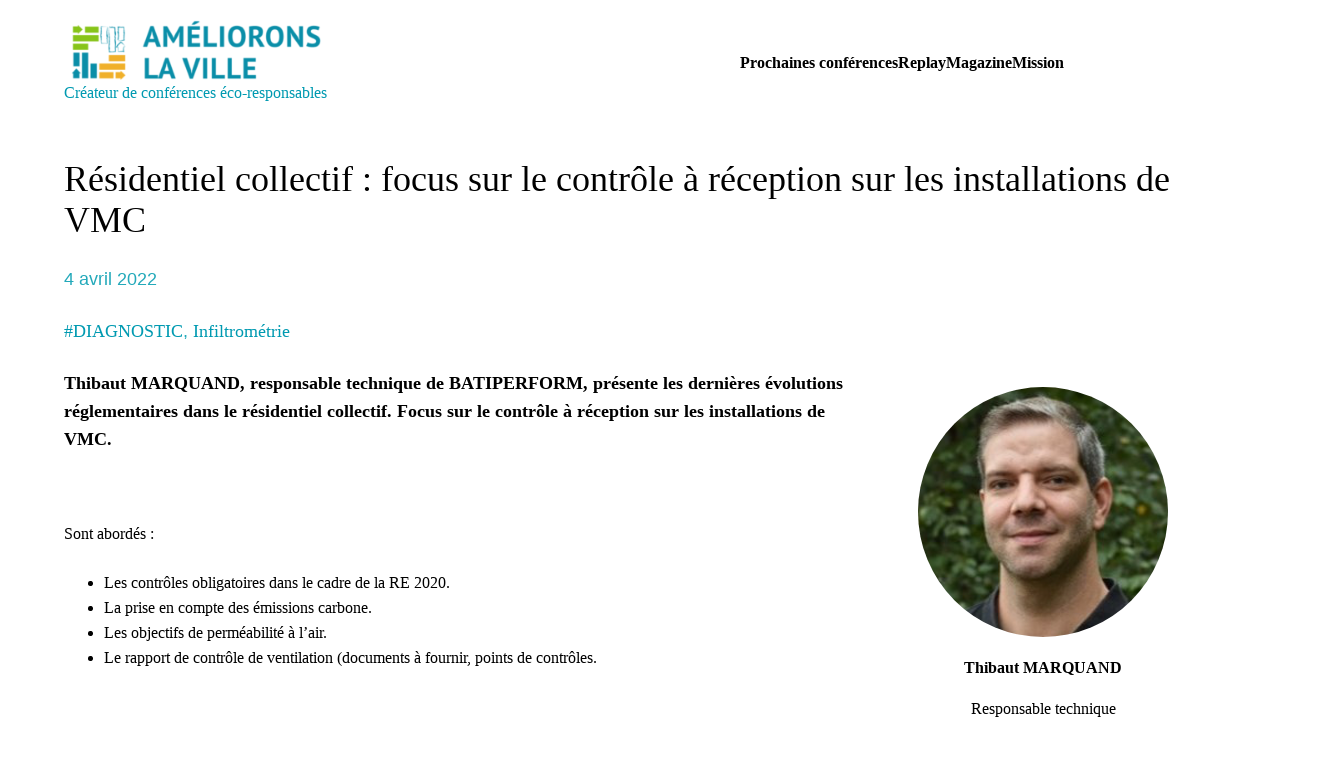

--- FILE ---
content_type: text/html; charset=UTF-8
request_url: https://staging.amelioronslaville.com/diagnostic/2022/04/residentiel-collectif-controle-reception-installations-vmc/
body_size: 39775
content:
<!DOCTYPE html>
<html lang="fr-FR">
<head><meta charset="UTF-8" /><script>if(navigator.userAgent.match(/MSIE|Internet Explorer/i)||navigator.userAgent.match(/Trident\/7\..*?rv:11/i)){var href=document.location.href;if(!href.match(/[?&]nowprocket/)){if(href.indexOf("?")==-1){if(href.indexOf("#")==-1){document.location.href=href+"?nowprocket=1"}else{document.location.href=href.replace("#","?nowprocket=1#")}}else{if(href.indexOf("#")==-1){document.location.href=href+"&nowprocket=1"}else{document.location.href=href.replace("#","&nowprocket=1#")}}}}</script><script>class RocketLazyLoadScripts{constructor(){this.triggerEvents=["keydown","mousedown","mousemove","touchmove","touchstart","touchend","wheel"],this.userEventHandler=this._triggerListener.bind(this),this.touchStartHandler=this._onTouchStart.bind(this),this.touchMoveHandler=this._onTouchMove.bind(this),this.touchEndHandler=this._onTouchEnd.bind(this),this.clickHandler=this._onClick.bind(this),this.interceptedClicks=[],window.addEventListener("pageshow",(e=>{this.persisted=e.persisted})),window.addEventListener("DOMContentLoaded",(()=>{this._preconnect3rdParties()})),this.delayedScripts={normal:[],async:[],defer:[]},this.allJQueries=[]}_addUserInteractionListener(e){document.hidden?e._triggerListener():(this.triggerEvents.forEach((t=>window.addEventListener(t,e.userEventHandler,{passive:!0}))),window.addEventListener("touchstart",e.touchStartHandler,{passive:!0}),window.addEventListener("mousedown",e.touchStartHandler),document.addEventListener("visibilitychange",e.userEventHandler))}_removeUserInteractionListener(){this.triggerEvents.forEach((e=>window.removeEventListener(e,this.userEventHandler,{passive:!0}))),document.removeEventListener("visibilitychange",this.userEventHandler)}_onTouchStart(e){"HTML"!==e.target.tagName&&(window.addEventListener("touchend",this.touchEndHandler),window.addEventListener("mouseup",this.touchEndHandler),window.addEventListener("touchmove",this.touchMoveHandler,{passive:!0}),window.addEventListener("mousemove",this.touchMoveHandler),e.target.addEventListener("click",this.clickHandler),this._renameDOMAttribute(e.target,"onclick","rocket-onclick"))}_onTouchMove(e){window.removeEventListener("touchend",this.touchEndHandler),window.removeEventListener("mouseup",this.touchEndHandler),window.removeEventListener("touchmove",this.touchMoveHandler,{passive:!0}),window.removeEventListener("mousemove",this.touchMoveHandler),e.target.removeEventListener("click",this.clickHandler),this._renameDOMAttribute(e.target,"rocket-onclick","onclick")}_onTouchEnd(e){window.removeEventListener("touchend",this.touchEndHandler),window.removeEventListener("mouseup",this.touchEndHandler),window.removeEventListener("touchmove",this.touchMoveHandler,{passive:!0}),window.removeEventListener("mousemove",this.touchMoveHandler)}_onClick(e){e.target.removeEventListener("click",this.clickHandler),this._renameDOMAttribute(e.target,"rocket-onclick","onclick"),this.interceptedClicks.push(e),e.preventDefault(),e.stopPropagation(),e.stopImmediatePropagation()}_replayClicks(){window.removeEventListener("touchstart",this.touchStartHandler,{passive:!0}),window.removeEventListener("mousedown",this.touchStartHandler),this.interceptedClicks.forEach((e=>{e.target.dispatchEvent(new MouseEvent("click",{view:e.view,bubbles:!0,cancelable:!0}))}))}_renameDOMAttribute(e,t,n){e.hasAttribute&&e.hasAttribute(t)&&(event.target.setAttribute(n,event.target.getAttribute(t)),event.target.removeAttribute(t))}_triggerListener(){this._removeUserInteractionListener(this),"loading"===document.readyState?document.addEventListener("DOMContentLoaded",this._loadEverythingNow.bind(this)):this._loadEverythingNow()}_preconnect3rdParties(){let e=[];document.querySelectorAll("script[type=rocketlazyloadscript]").forEach((t=>{if(t.hasAttribute("src")){const n=new URL(t.src).origin;n!==location.origin&&e.push({src:n,crossOrigin:t.crossOrigin||"module"===t.getAttribute("data-rocket-type")})}})),e=[...new Map(e.map((e=>[JSON.stringify(e),e]))).values()],this._batchInjectResourceHints(e,"preconnect")}async _loadEverythingNow(){this.lastBreath=Date.now(),this._delayEventListeners(),this._delayJQueryReady(this),this._handleDocumentWrite(),this._registerAllDelayedScripts(),this._preloadAllScripts(),await this._loadScriptsFromList(this.delayedScripts.normal),await this._loadScriptsFromList(this.delayedScripts.defer),await this._loadScriptsFromList(this.delayedScripts.async);try{await this._triggerDOMContentLoaded(),await this._triggerWindowLoad()}catch(e){}window.dispatchEvent(new Event("rocket-allScriptsLoaded")),this._replayClicks()}_registerAllDelayedScripts(){document.querySelectorAll("script[type=rocketlazyloadscript]").forEach((e=>{e.hasAttribute("src")?e.hasAttribute("async")&&!1!==e.async?this.delayedScripts.async.push(e):e.hasAttribute("defer")&&!1!==e.defer||"module"===e.getAttribute("data-rocket-type")?this.delayedScripts.defer.push(e):this.delayedScripts.normal.push(e):this.delayedScripts.normal.push(e)}))}async _transformScript(e){return await this._littleBreath(),new Promise((t=>{const n=document.createElement("script");[...e.attributes].forEach((e=>{let t=e.nodeName;"type"!==t&&("data-rocket-type"===t&&(t="type"),n.setAttribute(t,e.nodeValue))})),e.hasAttribute("src")?(n.addEventListener("load",t),n.addEventListener("error",t)):(n.text=e.text,t());try{e.parentNode.replaceChild(n,e)}catch(e){t()}}))}async _loadScriptsFromList(e){const t=e.shift();return t?(await this._transformScript(t),this._loadScriptsFromList(e)):Promise.resolve()}_preloadAllScripts(){this._batchInjectResourceHints([...this.delayedScripts.normal,...this.delayedScripts.defer,...this.delayedScripts.async],"preload")}_batchInjectResourceHints(e,t){var n=document.createDocumentFragment();e.forEach((e=>{if(e.src){const i=document.createElement("link");i.href=e.src,i.rel=t,"preconnect"!==t&&(i.as="script"),e.getAttribute&&"module"===e.getAttribute("data-rocket-type")&&(i.crossOrigin=!0),e.crossOrigin&&(i.crossOrigin=e.crossOrigin),n.appendChild(i)}})),document.head.appendChild(n)}_delayEventListeners(){let e={};function t(t,n){!function(t){function n(n){return e[t].eventsToRewrite.indexOf(n)>=0?"rocket-"+n:n}e[t]||(e[t]={originalFunctions:{add:t.addEventListener,remove:t.removeEventListener},eventsToRewrite:[]},t.addEventListener=function(){arguments[0]=n(arguments[0]),e[t].originalFunctions.add.apply(t,arguments)},t.removeEventListener=function(){arguments[0]=n(arguments[0]),e[t].originalFunctions.remove.apply(t,arguments)})}(t),e[t].eventsToRewrite.push(n)}function n(e,t){let n=e[t];Object.defineProperty(e,t,{get:()=>n||function(){},set(i){e["rocket"+t]=n=i}})}t(document,"DOMContentLoaded"),t(window,"DOMContentLoaded"),t(window,"load"),t(window,"pageshow"),t(document,"readystatechange"),n(document,"onreadystatechange"),n(window,"onload"),n(window,"onpageshow")}_delayJQueryReady(e){let t=window.jQuery;Object.defineProperty(window,"jQuery",{get:()=>t,set(n){if(n&&n.fn&&!e.allJQueries.includes(n)){n.fn.ready=n.fn.init.prototype.ready=function(t){e.domReadyFired?t.bind(document)(n):document.addEventListener("rocket-DOMContentLoaded",(()=>t.bind(document)(n)))};const t=n.fn.on;n.fn.on=n.fn.init.prototype.on=function(){if(this[0]===window){function e(e){return e.split(" ").map((e=>"load"===e||0===e.indexOf("load.")?"rocket-jquery-load":e)).join(" ")}"string"==typeof arguments[0]||arguments[0]instanceof String?arguments[0]=e(arguments[0]):"object"==typeof arguments[0]&&Object.keys(arguments[0]).forEach((t=>{delete Object.assign(arguments[0],{[e(t)]:arguments[0][t]})[t]}))}return t.apply(this,arguments),this},e.allJQueries.push(n)}t=n}})}async _triggerDOMContentLoaded(){this.domReadyFired=!0,await this._littleBreath(),document.dispatchEvent(new Event("rocket-DOMContentLoaded")),await this._littleBreath(),window.dispatchEvent(new Event("rocket-DOMContentLoaded")),await this._littleBreath(),document.dispatchEvent(new Event("rocket-readystatechange")),await this._littleBreath(),document.rocketonreadystatechange&&document.rocketonreadystatechange()}async _triggerWindowLoad(){await this._littleBreath(),window.dispatchEvent(new Event("rocket-load")),await this._littleBreath(),window.rocketonload&&window.rocketonload(),await this._littleBreath(),this.allJQueries.forEach((e=>e(window).trigger("rocket-jquery-load"))),await this._littleBreath();const e=new Event("rocket-pageshow");e.persisted=this.persisted,window.dispatchEvent(e),await this._littleBreath(),window.rocketonpageshow&&window.rocketonpageshow({persisted:this.persisted})}_handleDocumentWrite(){const e=new Map;document.write=document.writeln=function(t){const n=document.currentScript,i=document.createRange(),r=n.parentElement;let o=e.get(n);void 0===o&&(o=n.nextSibling,e.set(n,o));const s=document.createDocumentFragment();i.setStart(s,0),s.appendChild(i.createContextualFragment(t)),r.insertBefore(s,o)}}async _littleBreath(){Date.now()-this.lastBreath>45&&(await this._requestAnimFrame(),this.lastBreath=Date.now())}async _requestAnimFrame(){return document.hidden?new Promise((e=>setTimeout(e))):new Promise((e=>requestAnimationFrame(e)))}static run(){const e=new RocketLazyLoadScripts;e._addUserInteractionListener(e)}}RocketLazyLoadScripts.run();</script>
	
	<meta name="viewport" content="width=device-width, initial-scale=1" />
<meta name='robots' content='noindex, nofollow' />
	<style></style>
	
	<!-- This site is optimized with the Yoast SEO plugin v19.13 - https://yoast.com/wordpress/plugins/seo/ -->
	<meta name="description" content="Thibaut MARQUAND, responsable technique de BATIPERFORM, présente les dernières évolutions réglementaires dans le résidentiel collectif. Focus sur le contrôle à réception sur les installations de VMC." />
	<meta property="og:locale" content="fr_FR" />
	<meta property="og:type" content="article" />
	<meta property="og:title" content="Résidentiel collectif : focus sur le contrôle à réception sur les installations de VMC - Améliorons la Ville" />
	<meta property="og:description" content="Thibaut MARQUAND, responsable technique de BATIPERFORM, présente les dernières évolutions réglementaires dans le résidentiel collectif. Focus sur le contrôle à réception sur les installations de VMC." />
	<meta property="og:url" content="https://staging.amelioronslaville.com/diagnostic/2022/04/residentiel-collectif-controle-reception-installations-vmc/" />
	<meta property="og:site_name" content="Améliorons la Ville" />
	<meta property="article:published_time" content="2022-04-04T16:52:29+00:00" />
	<meta property="article:modified_time" content="2022-11-17T15:30:54+00:00" />
	<meta property="og:image" content="https://staging.amelioronslaville.com/wp-content/uploads/2022/04/2022-T1_D-Batiperform_Mignature-Site.jpg" />
	<meta property="og:image:width" content="770" />
	<meta property="og:image:height" content="400" />
	<meta property="og:image:type" content="image/jpeg" />
	<meta name="author" content="Benjamin Taïs" />
	<meta name="twitter:card" content="summary_large_image" />
	<meta name="twitter:label1" content="Écrit par" />
	<meta name="twitter:data1" content="Benjamin Taïs" />
	<meta name="twitter:label2" content="Durée de lecture estimée" />
	<meta name="twitter:data2" content="1 minute" />
	<script type="application/ld+json" class="yoast-schema-graph">{"@context":"https://schema.org","@graph":[{"@type":"Article","@id":"https://staging.amelioronslaville.com/diagnostic/2022/04/residentiel-collectif-controle-reception-installations-vmc/#article","isPartOf":{"@id":"https://staging.amelioronslaville.com/diagnostic/2022/04/residentiel-collectif-controle-reception-installations-vmc/"},"author":{"name":"Benjamin Taïs","@id":"https://staging.amelioronslaville.com/#/schema/person/774ccbd0df91a0b6418e881a45e267e0"},"headline":"Résidentiel collectif : focus sur le contrôle à réception sur les installations de VMC","datePublished":"2022-04-04T16:52:29+00:00","dateModified":"2022-11-17T15:30:54+00:00","mainEntityOfPage":{"@id":"https://staging.amelioronslaville.com/diagnostic/2022/04/residentiel-collectif-controle-reception-installations-vmc/"},"wordCount":124,"publisher":{"@id":"https://staging.amelioronslaville.com/#organization"},"image":{"@id":"https://staging.amelioronslaville.com/diagnostic/2022/04/residentiel-collectif-controle-reception-installations-vmc/#primaryimage"},"thumbnailUrl":"https://staging.amelioronslaville.com/wp-content/uploads/2022/04/2022-T1_D-Batiperform_Mignature-Site.jpg","keywords":["Vidéo"],"articleSection":["#DIAGNOSTIC","Infiltrométrie"],"inLanguage":"fr-FR"},{"@type":"WebPage","@id":"https://staging.amelioronslaville.com/diagnostic/2022/04/residentiel-collectif-controle-reception-installations-vmc/","url":"https://staging.amelioronslaville.com/diagnostic/2022/04/residentiel-collectif-controle-reception-installations-vmc/","name":"Résidentiel collectif : focus sur le contrôle à réception sur les installations de VMC - Améliorons la Ville","isPartOf":{"@id":"https://staging.amelioronslaville.com/#website"},"primaryImageOfPage":{"@id":"https://staging.amelioronslaville.com/diagnostic/2022/04/residentiel-collectif-controle-reception-installations-vmc/#primaryimage"},"image":{"@id":"https://staging.amelioronslaville.com/diagnostic/2022/04/residentiel-collectif-controle-reception-installations-vmc/#primaryimage"},"thumbnailUrl":"https://staging.amelioronslaville.com/wp-content/uploads/2022/04/2022-T1_D-Batiperform_Mignature-Site.jpg","datePublished":"2022-04-04T16:52:29+00:00","dateModified":"2022-11-17T15:30:54+00:00","description":"Thibaut MARQUAND, responsable technique de BATIPERFORM, présente les dernières évolutions réglementaires dans le résidentiel collectif. Focus sur le contrôle à réception sur les installations de VMC.","breadcrumb":{"@id":"https://staging.amelioronslaville.com/diagnostic/2022/04/residentiel-collectif-controle-reception-installations-vmc/#breadcrumb"},"inLanguage":"fr-FR","potentialAction":[{"@type":"ReadAction","target":["https://staging.amelioronslaville.com/diagnostic/2022/04/residentiel-collectif-controle-reception-installations-vmc/"]}]},{"@type":"ImageObject","inLanguage":"fr-FR","@id":"https://staging.amelioronslaville.com/diagnostic/2022/04/residentiel-collectif-controle-reception-installations-vmc/#primaryimage","url":"https://staging.amelioronslaville.com/wp-content/uploads/2022/04/2022-T1_D-Batiperform_Mignature-Site.jpg","contentUrl":"https://staging.amelioronslaville.com/wp-content/uploads/2022/04/2022-T1_D-Batiperform_Mignature-Site.jpg","width":770,"height":400},{"@type":"BreadcrumbList","@id":"https://staging.amelioronslaville.com/diagnostic/2022/04/residentiel-collectif-controle-reception-installations-vmc/#breadcrumb","itemListElement":[{"@type":"ListItem","position":1,"name":"Accueil","item":"https://staging.amelioronslaville.com/"},{"@type":"ListItem","position":2,"name":"Résidentiel collectif : focus sur le contrôle à réception sur les installations de VMC"}]},{"@type":"WebSite","@id":"https://staging.amelioronslaville.com/#website","url":"https://staging.amelioronslaville.com/","name":"Améliorons la Ville","description":"Créateur de conférences éco-responsables","publisher":{"@id":"https://staging.amelioronslaville.com/#organization"},"potentialAction":[{"@type":"SearchAction","target":{"@type":"EntryPoint","urlTemplate":"https://staging.amelioronslaville.com/?s={search_term_string}"},"query-input":"required name=search_term_string"}],"inLanguage":"fr-FR"},{"@type":"Organization","@id":"https://staging.amelioronslaville.com/#organization","name":"Améliorons la Ville","url":"https://staging.amelioronslaville.com/","logo":{"@type":"ImageObject","inLanguage":"fr-FR","@id":"https://staging.amelioronslaville.com/#/schema/logo/image/","url":"https://staging.amelioronslaville.com/wp-content/uploads/2020/03/LOGO-ALV_512px-large.png","contentUrl":"https://staging.amelioronslaville.com/wp-content/uploads/2020/03/LOGO-ALV_512px-large.png","width":512,"height":123,"caption":"Améliorons la Ville"},"image":{"@id":"https://staging.amelioronslaville.com/#/schema/logo/image/"}},{"@type":"Person","@id":"https://staging.amelioronslaville.com/#/schema/person/774ccbd0df91a0b6418e881a45e267e0","name":"Benjamin Taïs","image":{"@type":"ImageObject","inLanguage":"fr-FR","@id":"https://staging.amelioronslaville.com/#/schema/person/image/","url":"https://secure.gravatar.com/avatar/542b4c29bdcb520763cf66e0806378a08e24b2f2ce61730dbe4c75efab87c942?s=96&d=mm&r=g","contentUrl":"https://secure.gravatar.com/avatar/542b4c29bdcb520763cf66e0806378a08e24b2f2ce61730dbe4c75efab87c942?s=96&d=mm&r=g","caption":"Benjamin Taïs"},"url":"https://staging.amelioronslaville.com/author/bta/"}]}</script>
	<!-- / Yoast SEO plugin. -->


<title>Résidentiel collectif : focus sur le contrôle à réception sur les installations de VMC - Améliorons la Ville</title><style id="wpr-usedcss">.wp-block-site-logo{box-sizing:border-box;line-height:0}.wp-block-site-logo a{display:inline-block}.wp-block-site-logo img{height:auto;max-width:100%}.wp-block-site-logo a,.wp-block-site-logo img{border-radius:inherit}.wp-block-site-logo.aligncenter{margin-left:auto;margin-right:auto;text-align:center}.wp-block-site-logo.is-style-rounded{border-radius:9999px}.wp-block-group{box-sizing:border-box}:where(.wp-block-group.has-background){padding:1.25em 2.375em}.wp-block-navigation .wp-block-navigation-item__label{word-break:normal;overflow-wrap:break-word}.wp-block-navigation{position:relative;--navigation-layout-justification-setting:flex-start;--navigation-layout-direction:row;--navigation-layout-wrap:wrap;--navigation-layout-justify:flex-start;--navigation-layout-align:center}.wp-block-navigation ul{margin-top:0;margin-bottom:0;margin-left:0;padding-left:0}.wp-block-navigation ul,.wp-block-navigation ul li{list-style:none;padding:0}.wp-block-navigation .wp-block-navigation-item{display:flex;align-items:center;position:relative}.wp-block-navigation .wp-block-navigation-item__content{display:block}.wp-block-navigation:where(:not([class*=has-text-decoration])) a{text-decoration:none}.wp-block-navigation:where(:not([class*=has-text-decoration])) a:active,.wp-block-navigation:where(:not([class*=has-text-decoration])) a:focus{text-decoration:none}.wp-block-navigation.is-vertical{--navigation-layout-direction:column;--navigation-layout-justify:initial;--navigation-layout-align:flex-start}.wp-block-navigation.items-justified-right{--navigation-layout-justification-setting:flex-end;--navigation-layout-justify:flex-end}.wp-block-navigation.items-justified-right.is-vertical{--navigation-layout-align:flex-end}button.wp-block-navigation-item__content{background-color:transparent;border:none;color:currentColor;font-size:inherit;font-family:inherit;line-height:inherit;font-style:inherit;font-weight:inherit;text-transform:inherit;text-align:left}.wp-block-navigation-submenu__toggle{cursor:pointer}.wp-block-navigation .wp-block-page-list,.wp-block-navigation__container,.wp-block-navigation__responsive-close,.wp-block-navigation__responsive-container,.wp-block-navigation__responsive-container-content,.wp-block-navigation__responsive-dialog{gap:inherit}:where(.wp-block-navigation.has-background .wp-block-navigation-item a:not(.wp-element-button)),:where(.wp-block-navigation.has-background .wp-block-navigation-submenu a:not(.wp-element-button)){padding:.5em 1em}:where(.wp-block-navigation .wp-block-navigation__submenu-container .wp-block-navigation-item a:not(.wp-element-button)),:where(.wp-block-navigation .wp-block-navigation__submenu-container .wp-block-navigation-submenu a:not(.wp-element-button)){padding:.5em 1em}.wp-block-navigation__container{display:flex;flex-wrap:var(--navigation-layout-wrap,wrap);flex-direction:var(--navigation-layout-direction,initial);justify-content:var(--navigation-layout-justify,initial);align-items:var(--navigation-layout-align,initial);list-style:none;margin:0;padding-left:0}.wp-block-navigation__container .is-responsive{display:none}.wp-block-navigation__container:only-child,.wp-block-page-list:only-child{flex-grow:1}@keyframes overlay-menu__fade-in-animation{from{opacity:0;transform:translateY(.5em)}to{opacity:1;transform:translateY(0)}}.wp-block-navigation__responsive-container{display:none;position:fixed;top:0;left:0;right:0;bottom:0}.wp-block-navigation__responsive-container .wp-block-navigation-link a{color:inherit}.wp-block-navigation__responsive-container .wp-block-navigation__responsive-container-content{display:flex;flex-wrap:var(--navigation-layout-wrap,wrap);flex-direction:var(--navigation-layout-direction,initial);justify-content:var(--navigation-layout-justify,initial);align-items:var(--navigation-layout-align,initial)}.wp-block-navigation__responsive-container:not(.is-menu-open.is-menu-open){color:inherit!important;background-color:inherit!important}.wp-block-navigation__responsive-container.is-menu-open{display:flex;flex-direction:column;background-color:inherit;animation:.1s ease-out overlay-menu__fade-in-animation;animation-fill-mode:forwards;padding-top:var(--wp--style--root--padding-top,2rem);padding-right:var(--wp--style--root--padding-right,2rem);padding-bottom:var(--wp--style--root--padding-bottom,2rem);padding-left:var(--wp--style--root--padding-left,2rem);overflow:auto;z-index:100000}@media (prefers-reduced-motion:reduce){.wp-block-navigation__responsive-container.is-menu-open{animation-duration:1ms;animation-delay:0s}}.wp-block-navigation__responsive-container.is-menu-open .wp-block-navigation__responsive-container-content{padding-top:calc(2rem + 24px);overflow:visible;display:flex;flex-direction:column;flex-wrap:nowrap;align-items:var(--navigation-layout-justification-setting,inherit)}.wp-block-navigation__responsive-container.is-menu-open .wp-block-navigation__responsive-container-content,.wp-block-navigation__responsive-container.is-menu-open .wp-block-navigation__responsive-container-content .wp-block-navigation__container,.wp-block-navigation__responsive-container.is-menu-open .wp-block-navigation__responsive-container-content .wp-block-page-list{justify-content:flex-start}.wp-block-navigation__responsive-container.is-menu-open .wp-block-navigation__responsive-container-content .wp-block-navigation__container{gap:inherit}.wp-block-navigation__responsive-container.is-menu-open .wp-block-navigation__responsive-container-content .wp-block-navigation-item__content{padding:0}.wp-block-navigation__responsive-container.is-menu-open .wp-block-navigation__responsive-container-content .wp-block-navigation-item,.wp-block-navigation__responsive-container.is-menu-open .wp-block-navigation__responsive-container-content .wp-block-navigation__container,.wp-block-navigation__responsive-container.is-menu-open .wp-block-navigation__responsive-container-content .wp-block-page-list{display:flex;flex-direction:column;align-items:var(--navigation-layout-justification-setting,initial)}.wp-block-navigation__responsive-container.is-menu-open .wp-block-navigation-item,.wp-block-navigation__responsive-container.is-menu-open .wp-block-page-list{color:inherit!important;background:0 0!important}.wp-block-navigation:not(.has-background) .wp-block-navigation__responsive-container.is-menu-open{background-color:#fff;color:#000}.wp-block-navigation__responsive-container-close,.wp-block-navigation__responsive-container-open{vertical-align:middle;cursor:pointer;color:currentColor;background:0 0;border:none;margin:0;padding:0;text-transform:inherit}.wp-block-navigation__responsive-container-close svg,.wp-block-navigation__responsive-container-open svg{fill:currentColor;pointer-events:none;display:block;width:24px;height:24px}.wp-block-navigation__responsive-container-open{display:flex}@media (min-width:600px){.wp-block-navigation__responsive-container:not(.hidden-by-default):not(.is-menu-open){display:block;width:100%;position:relative;z-index:auto;background-color:inherit}.wp-block-navigation__responsive-container-open:not(.always-shown),.wp-block-navigation__responsive-container:not(.hidden-by-default):not(.is-menu-open) .wp-block-navigation__responsive-container-close{display:none}}.wp-block-navigation__responsive-container-close{position:absolute;top:0;right:0;z-index:2}.wp-block-navigation__responsive-close{width:100%;max-width:var(--wp--style--global--wide-size,100%);margin-left:auto;margin-right:auto}.wp-block-navigation__responsive-close:focus{outline:0}.is-menu-open .wp-block-navigation__responsive-close,.is-menu-open .wp-block-navigation__responsive-container-content,.is-menu-open .wp-block-navigation__responsive-dialog{box-sizing:border-box}.wp-block-navigation__responsive-dialog{position:relative}html.has-modal-open{overflow:hidden}.wp-block-navigation a:where(:not(.wp-element-button)){color:inherit}.wp-block-template-part.has-background{padding:1.25em 2.375em;margin-top:0;margin-bottom:0}.wp-block-post-title{word-break:break-word;box-sizing:border-box;font-family:var(--wp--preset--font-family--source-serif-pro);font-size:var(--wp--custom--typography--font-size--gigantic);font-weight:300;line-height:var(--wp--custom--typography--line-height--tiny)}.wp-block-post-title a{display:inline-block}.wp-block-post-date{box-sizing:border-box}.wp-block-post-terms__separator{white-space:pre-wrap}p.has-background{padding:1.25em 2.375em}:where(p.has-text-color:not(.has-link-color)) a{color:inherit}.wp-block-spacer{clear:both}ol,ul{box-sizing:border-box}ol.has-background,ul.has-background{padding:1.25em 2.375em}.wp-block-embed{overflow-wrap:break-word;margin:0 0 1em}.wp-block-embed iframe{max-width:100%}.wp-block-embed__wrapper{position:relative}.wp-embed-responsive .wp-has-aspect-ratio .wp-block-embed__wrapper::before{content:"";display:block;padding-top:50%}.wp-embed-responsive .wp-has-aspect-ratio iframe{position:absolute;top:0;right:0;bottom:0;left:0;height:100%;width:100%}.wp-embed-responsive .wp-embed-aspect-16-9 .wp-block-embed__wrapper::before{padding-top:56.25%}.wp-block-image img{height:auto;max-width:100%;vertical-align:bottom;box-sizing:border-box}.wp-block-image.aligncenter{text-align:center}.wp-block-image.alignwide img{height:auto;width:100%}.wp-block-image .aligncenter,.wp-block-image.aligncenter{display:table}.wp-block-image .aligncenter{margin-left:auto;margin-right:auto}.wp-block-image .is-style-rounded img,.wp-block-image.is-style-rounded img{border-radius:9999px}.wp-block-image :where(.has-border-color){border-style:solid}.wp-block-image :where([style*=border-top-color]){border-top-style:solid}.wp-block-image :where([style*=border-right-color]){border-right-style:solid}.wp-block-image :where([style*=border-bottom-color]){border-bottom-style:solid}.wp-block-image :where([style*=border-left-color]){border-left-style:solid}.wp-block-image :where([style*=border-width]){border-style:solid}.wp-block-image :where([style*=border-top-width]){border-top-style:solid}.wp-block-image :where([style*=border-right-width]){border-right-style:solid}.wp-block-image :where([style*=border-bottom-width]){border-bottom-style:solid}.wp-block-image :where([style*=border-left-width]){border-left-style:solid}.wp-block-image figure{margin:0}.wp-block-image{margin:0 0 1em}.wp-block-columns{display:flex;margin-bottom:1.75em;box-sizing:border-box;flex-wrap:wrap!important;align-items:initial!important}@media (min-width:782px){.wp-block-columns{flex-wrap:nowrap!important}}@media (max-width:781px){.wp-block-columns:not(.is-not-stacked-on-mobile)>.wp-block-column{flex-basis:100%!important}}@media (min-width:782px){.wp-block-columns:not(.is-not-stacked-on-mobile)>.wp-block-column{flex-basis:0;flex-grow:1}.wp-block-columns:not(.is-not-stacked-on-mobile)>.wp-block-column[style*=flex-basis]{flex-grow:0}}:where(.wp-block-columns.has-background){padding:1.25em 2.375em}.wp-block-column{flex-grow:1;min-width:0;word-break:break-word;overflow-wrap:break-word}.wp-block-column.is-vertically-aligned-center{align-self:center;width:100%}h1.has-background,h2.has-background,h3.has-background{padding:1.25em 2.375em}.wp-block-read-more{display:block;width:-moz-fit-content;width:fit-content}.wp-block-read-more:not([style*=text-decoration]),.wp-block-read-more:not([style*=text-decoration]):active,.wp-block-read-more:not([style*=text-decoration]):focus{text-decoration:none}.wp-block-button__link{cursor:pointer;display:inline-block;text-align:center;word-break:break-word;box-sizing:border-box}.wp-block-button__link.aligncenter{text-align:center}:where(.wp-block-button__link){box-shadow:none;text-decoration:none;border-radius:9999px;padding:calc(.667em + 2px) calc(1.333em + 2px)}.wp-block-button .wp-block-button__link{background-color:var(--wp--preset--color--primary);border-radius:0;color:var(--wp--preset--color--background);font-size:var(--wp--preset--font-size--medium)}.wp-block-buttons.is-vertical{flex-direction:column}.wp-block-buttons.is-vertical>.wp-block-button:last-child{margin-bottom:0}.wp-block-buttons>.wp-block-button{display:inline-block;margin:0}.wp-block-buttons.is-content-justification-right{justify-content:flex-end}.wp-block-buttons.is-content-justification-right.is-vertical{align-items:flex-end}.wp-block-buttons.is-content-justification-space-between{justify-content:space-between}.wp-block-buttons.aligncenter{text-align:center}.wp-block-buttons:not(.is-content-justification-space-between,.is-content-justification-right,.is-content-justification-left,.is-content-justification-center) .wp-block-button.aligncenter{margin-left:auto;margin-right:auto;width:100%}.wp-block-button.aligncenter{text-align:center}:root{--wp-admin-theme-color:#007cba;--wp-admin-theme-color--rgb:0,124,186;--wp-admin-theme-color-darker-10:#006ba1;--wp-admin-theme-color-darker-10--rgb:0,107,161;--wp-admin-theme-color-darker-20:#005a87;--wp-admin-theme-color-darker-20--rgb:0,90,135;--wp-admin-border-width-focus:2px;--wp--preset--font-size--normal:16px;--wp--preset--font-size--huge:42px}@media (-webkit-min-device-pixel-ratio:2),(min-resolution:192dpi){:root{--wp-admin-border-width-focus:1.5px}}.has-normal-font-size{font-size:var(--wp--preset--font-size--normal)}.has-text-align-center{text-align:center}.has-text-align-left{text-align:left}.has-text-align-right{text-align:right}.aligncenter{clear:both}.items-justified-right{justify-content:flex-end}.screen-reader-text{border:0;clip:rect(1px,1px,1px,1px);clip-path:inset(50%);height:1px;margin:-1px;overflow:hidden;padding:0;position:absolute;width:1px;word-wrap:normal!important}.screen-reader-text:focus{background-color:#ddd;clip:auto!important;clip-path:none;color:#444;display:block;font-size:1em;height:auto;left:5px;line-height:normal;padding:15px 23px 14px;text-decoration:none;top:5px;width:auto;z-index:100000}html :where(.has-border-color){border-style:solid}html :where([style*=border-top-color]){border-top-style:solid}html :where([style*=border-right-color]){border-right-style:solid}html :where([style*=border-bottom-color]){border-bottom-style:solid}html :where([style*=border-left-color]){border-left-style:solid}html :where([style*=border-width]){border-style:solid}html :where([style*=border-top-width]){border-top-style:solid}html :where([style*=border-right-width]){border-right-style:solid}html :where([style*=border-bottom-width]){border-bottom-style:solid}html :where([style*=border-left-width]){border-left-style:solid}html :where(img[class*=wp-image-]){height:auto;max-width:100%}figure{margin:0 0 1em}.wp-block-getwid-section{position:relative}.wp-block-getwid-section__wrapper{position:relative;display:-webkit-box;display:-ms-flexbox;display:flex;-webkit-box-pack:center;-ms-flex-pack:center;justify-content:center;-webkit-box-align:center;-ms-flex-align:center;align-items:center;height:100%;padding:1em;min-width:70px}.wp-block-getwid-section__background,.wp-block-getwid-section__background-holder{position:absolute;top:0;right:0;left:0;bottom:0}.wp-block-getwid-section__background{background-position:50%;background-size:cover;background-repeat:no-repeat;overflow:hidden}@supports (-webkit-overflow-scrolling:touch){.wp-block-getwid-section__background{background-attachment:scroll!important}}.wp-block-getwid-section__background-video-youtube{position:absolute;top:0;bottom:0;left:0;right:0}.wp-block-getwid-section__foreground{position:absolute;top:0;right:0;left:0;bottom:0;background-position:50%;background-size:cover;background-repeat:no-repeat}.wp-block-getwid-section__inner-wrapper{width:100%;max-width:768px}.wp-block-getwid-section__content{position:relative;z-index:1}.wp-block-getwid-section.getwid-section-content-full-width>.wp-block-getwid-section__wrapper>.wp-block-getwid-section__inner-wrapper{max-width:100%!important}.getwid-background-video-controls{position:absolute;top:0;right:0;z-index:10;display:-webkit-box;display:-ms-flexbox;display:flex;-webkit-box-orient:vertical;-webkit-box-direction:normal;-ms-flex-direction:column;flex-direction:column}.getwid-background-video-controls .getwid-background-video-mute,.getwid-background-video-controls .getwid-background-video-play{background:0 0;border:0;color:#fff;padding:1em;text-shadow:0 0 3px rgba(0,0,0,.5);opacity:.75;-webkit-box-shadow:none;box-shadow:none;text-decoration:none}.getwid-background-video-controls .getwid-background-video-mute:after,.getwid-background-video-controls .getwid-background-video-mute:before,.getwid-background-video-controls .getwid-background-video-play:after,.getwid-background-video-controls .getwid-background-video-play:before{display:none}.getwid-background-video-controls .getwid-background-video-mute:focus,.getwid-background-video-controls .getwid-background-video-mute:hover,.getwid-background-video-controls .getwid-background-video-play:focus,.getwid-background-video-controls .getwid-background-video-play:hover{background:0 0;border:0;color:#fff;opacity:1;text-decoration:none;-webkit-box-shadow:none;box-shadow:none}.getwid-background-video-controls .getwid-background-video-mute:hover,.getwid-background-video-controls .getwid-background-video-play:hover{cursor:pointer}.getwid-background-video-controls .getwid-background-video-mute:focus,.getwid-background-video-controls .getwid-background-video-play:focus{outline:0}.getwid-background-video-controls .getwid-background-video-mute:first-child,.getwid-background-video-controls .getwid-background-video-play:first-child{padding-bottom:.5em}.getwid-background-video-controls .getwid-background-video-mute:last-child,.getwid-background-video-controls .getwid-background-video-play:last-child{padding-top:.5em}.getwid-background-video-controls .getwid-background-video-mute i,.getwid-background-video-controls .getwid-background-video-play i{width:1em;height:1em;display:-webkit-box;display:-ms-flexbox;display:flex;-webkit-box-pack:center;-ms-flex-pack:center;justify-content:center;-webkit-box-align:center;-ms-flex-align:center;align-items:center}.getwid-background-video-controls .getwid-icon{font-family:'Font Awesome 5 Free';font-weight:400;font-style:normal}.getwid-background-video-controls .getwid-icon-play:before{content:"\f144"}.getwid-background-video-controls .getwid-icon-pause:before{content:"\f28b"}.getwid-background-video-controls .getwid-icon-mute{font-weight:900}.getwid-background-video-controls .getwid-icon-mute:before{content:"\f6a9"}.getwid-background-video-controls .getwid-icon-volume-up{font-weight:900}.getwid-background-video-controls .getwid-icon-volume-up:before{content:"\f028"}.wp-block-getwid-media-text-slider__content{margin-bottom:0}.wp-block-getwid-media-text-slider-slide{height:auto}.wp-block-getwid-media-text-slider-slide-content__content{-webkit-transition:opacity .5s;transition:opacity .5s ease;position:relative;height:100%;color:#fff}.wp-block-getwid-media-text-slider-slide-content__content h1,.wp-block-getwid-media-text-slider-slide-content__content h2,.wp-block-getwid-media-text-slider-slide-content__content h3,.wp-block-getwid-media-text-slider-slide-content__content p{color:inherit}.wp-block-getwid-icon-box__icon-wrapper{display:inline-block;line-height:1;padding:16px;font-size:64px;text-align:center}.wp-block-getwid-icon-box__icon-wrapper i{display:block;height:1em;width:1em;position:relative}.wp-block-getwid-icon-box__icon-wrapper i:before{position:absolute;left:50%;-webkit-transform:translateX(-50%);transform:translateX(-50%)}.wp-block-getwid-tabs{position:relative}.wp-block-getwid-tabs__nav-links{list-style:none;display:-webkit-box;display:-ms-flexbox;display:flex;-ms-flex-wrap:wrap;flex-wrap:wrap;-webkit-box-align:center;-ms-flex-align:center;align-items:center;padding:0;margin:0 0 -1px}.wp-block-getwid-tabs__nav-link{margin:0 5px 0 0;padding:0;position:relative;border:1px solid transparent;border-bottom:0}.wp-block-getwid-tabs__nav-link:last-child{margin-right:0}.wp-block-getwid-tabs__nav-link:after,.wp-block-getwid-tabs__nav-link:before{display:none}.wp-block-getwid-tabs__nav-link:hover{border-color:#ebeef1}.wp-block-getwid-tabs__nav-link a{padding:.5em .75em!important;display:block;text-decoration:none;border:0;-webkit-box-shadow:none;box-shadow:none}.wp-block-getwid-tabs__nav-link a:focus{border:0;outline:0;-webkit-box-shadow:none;box-shadow:none}.wp-block-getwid-tabs__nav-link a:hover{text-decoration:none}.wp-block-getwid-tabs__tab-content-wrapper{height:0;overflow:hidden;display:block!important;position:absolute}.wp-block-getwid-tabs__tab-content-wrapper.is-active-tab,.wp-block-getwid-tabs__tab-content-wrapper[aria-hidden=false]{height:auto;overflow:visible;position:static}.wp-block-getwid-tabs__tab-content{border:1px solid #ebeef1;padding:1.5em}.wp-block-getwid-tabs__tab-content:after{content:"";display:table;clear:both}.wp-block-getwid-tabs__tab-content>:first-child{margin-top:0}.wp-block-getwid-tabs__tab-content>:last-child{margin-bottom:0}.wp-block-getwid-accordion__content{padding:1.5em;border-right:1px solid #eee;border-left:1px solid #eee;border-bottom:1px solid #eee}.wp-block-getwid-accordion__content:after{content:"";display:table;clear:both}.wp-block-getwid-accordion__content>:first-child{margin-top:0}.wp-block-getwid-accordion__content>:last-child{margin-bottom:0}.wp-block-getwid-toggle__row{margin:0}.wp-block-getwid-toggle__row:first-child .wp-block-getwid-toggle__header-wrapper{border-top:1px solid #eee}.wp-block-getwid-toggle__row>.wp-block-getwid-toggle__content{display:none}.wp-block-getwid-toggle__row.is-active>.wp-block-getwid-toggle__content{display:block}.wp-block-getwid-toggle__content{padding:1.5em;border-right:1px solid #eee;border-left:1px solid #eee;border-bottom:1px solid #eee}.wp-block-getwid-toggle__content:after{content:"";display:table;clear:both}.wp-block-getwid-toggle__content>:first-child{margin-top:0}.wp-block-getwid-toggle__content>:last-child{margin-bottom:0}.wp-block-getwid-toggle__content-wrapper{height:0;overflow:hidden;display:block!important}.wp-block-getwid-toggle__row.is-active>.wp-block-getwid-toggle__content-wrapper{height:auto;overflow:visible}.wp-block-getwid-progress-bar{width:100%;position:relative}.wp-block-getwid-post-carousel__wrapper:not(.slick-initialized)>:not(:first-child),.wp-block-getwid-post-slider__content:not(.slick-initialized)>:not(:first-child){display:none}.wp-block-getwid-custom-post-type{overflow:hidden}.wp-block-getwid-custom-post-type .navigation.pagination{margin-top:3.125em}.wp-block-getwid-custom-post-type__post{margin-top:22px}.wp-block-getwid-custom-post-type__post:first-child{margin-top:0}.wp-block-getwid-custom-post-type__post>.wp-block-getwid-template-post-featured-image{margin-bottom:1.875em}.wp-block-getwid-custom-post-type__post>.wp-block-getwid-template-post-featured-image:last-child{margin-bottom:0}.wp-block-getwid-custom-post-type__post>.wp-block-getwid-template-post-title{margin-bottom:.5em}.wp-block-getwid-custom-post-type__post>.wp-block-getwid-template-post-title:last-child{margin-bottom:0}.wp-block-getwid-custom-post-type__post>.wp-block-getwid-template-post-title+.wp-block-getwid-template-post-featured-image{margin-top:1.25em}.wp-block-getwid-custom-post-type__post>.wp-block-getwid-section{height:100%}.has-spacing-medium>.getwid-columns{margin-left:-15px;margin-right:-15px}.has-spacing-medium>.getwid-columns>*{margin-top:30px;padding-left:15px;padding-right:15px}@media screen and (min-width:991px){.getwid-columns-2 .wp-block-getwid-custom-post-type__post:first-child,.getwid-columns-2 .wp-block-getwid-custom-post-type__post:nth-child(2),.getwid-columns-4 .wp-block-getwid-custom-post-type__post:first-child,.getwid-columns-4 .wp-block-getwid-custom-post-type__post:nth-child(2),.getwid-columns-4 .wp-block-getwid-custom-post-type__post:nth-child(3),.getwid-columns-4 .wp-block-getwid-custom-post-type__post:nth-child(4){margin-top:0}}.wp-block-getwid-template-post-title{margin-bottom:.5em;text-shadow:.3px 0 0 currentColor}.wp-block-getwid-template-post-title:last-child{margin-bottom:0}.wp-block-getwid-template-post-title.has-text-color .wp-block-getwid-template-post-title__link,.wp-block-getwid-template-post-title.has-text-color .wp-block-getwid-template-post-title__link:visited{color:inherit}.wp-block-getwid-template-post-title>h2,.wp-block-getwid-template-post-title>h3,.wp-block-getwid-template-post-title>p{margin:0;padding:0}.wp-block-getwid-template-post-title>h2:after,.wp-block-getwid-template-post-title>h2:before,.wp-block-getwid-template-post-title>h3:after,.wp-block-getwid-template-post-title>h3:before,.wp-block-getwid-template-post-title>p:after,.wp-block-getwid-template-post-title>p:before{display:none}.wp-block-getwid-template-post-featured-image{margin-bottom:.5em}.wp-block-getwid-template-post-featured-image:last-child{margin-bottom:0}.wp-block-getwid-template-post-featured-image.aligncenter a{display:block}.wp-block-getwid-template-post-featured-image.aligncenter img{margin:0 auto}.wp-block-getwid-template-post-featured-image img{display:block}.wp-block-column>.wp-block-getwid-template-post-featured-image:only-child{height:100%}.wp-block-column>.wp-block-getwid-template-post-featured-image:only-child img{height:100%;width:100%;-o-object-fit:cover;object-fit:cover}.wp-block-getwid-template-post-tags{margin-bottom:.5em}.wp-block-getwid-template-post-tags:last-child{margin-bottom:0}.wp-block-getwid-template-post-tags i{font-size:.7em;margin-right:.5em;min-width:1.25em}.wp-block-getwid-template-post-tags.has-text-color a{color:inherit}.wp-block-getwid-video-popup__link{max-width:450px;display:inline-block}.wp-block-getwid-image-hotspot__tooltip{padding:10px;text-align:center}.wp-block-getwid-image-hotspot__tooltip-title{font-size:16px;font-weight:700}.wp-block-getwid-image-hotspot__tooltip-title:last-child{margin-bottom:0}.wp-block-getwid-image-hotspot__tooltip-title:empty{display:none}.wp-block-getwid-image-hotspot__tooltip-content{font-size:12px;margin-top:.75em}.wp-block-getwid-image-hotspot__tooltip-content:empty{display:none}.wp-block-getwid-image-hotspot__tooltip-content iframe,.wp-block-getwid-image-hotspot__tooltip-content img{max-width:100%}.wp-block-getwid-content-timeline-item{margin-bottom:20px}[data-animation] .wp-block-getwid-icon-box__icon-wrapper,[data-animation] .wp-block-getwid-image-box__image-wrapper{-webkit-transition:.3s;transition:.3s ease;-webkit-transform:none;transform:none}.getwid-columns{margin-left:-30px;margin-right:-30px;display:-webkit-box;display:-ms-flexbox;display:flex;-ms-flex-wrap:wrap;flex-wrap:wrap}.getwid-columns-2>*{padding-left:30px;padding-right:30px;margin-right:0;margin-left:0;width:100%}@media screen and (min-width:992px){.wp-block-getwid-content-timeline-item.is-hidden{visibility:hidden}.getwid-columns-2>*{width:50%}}.getwid-columns-4>*{padding-left:30px;padding-right:30px;margin-right:0;margin-left:0;width:100%}@media screen and (min-width:992px){.getwid-columns-4>*{width:25%}}.getwid-padding-top-none{padding-top:0!important}.getwid-padding-bottom-none{padding-bottom:0!important}.getwid-padding-left-small{padding-left:10px}.getwid-padding-left-none{padding-left:0!important}.getwid-padding-right-small{padding-right:10px}.getwid-padding-right-none{padding-right:0!important}.getwid-margin-top-normal{margin-top:40px!important}.getwid-margin-top-none{margin-top:0!important}.getwid-margin-bottom-small{margin-bottom:10px!important}.getwid-margin-bottom-none{margin-bottom:0!important}.getwid-margin-left-medium{margin-left:25px}.getwid-margin-left-none{margin-left:0!important}.getwid-margin-right-medium{margin-right:25px}.getwid-margin-right-none{margin-right:0!important}.getwid-align-items-flex-start{-webkit-box-align:start;-ms-flex-align:start;align-items:flex-start}.getwid-align-items-flex-end{-webkit-box-align:end;-ms-flex-align:end;align-items:flex-end}@media screen and (max-width:991px){.getwid-align-items-tablet-center{-webkit-box-align:center;-ms-flex-align:center;align-items:center}}@media screen and (max-width:767px){.getwid-align-items-mobile-center{-webkit-box-align:center;-ms-flex-align:center;align-items:center}}@media screen and (max-width:991px){.getwid-justify-content-tablet-center{-webkit-box-pack:center;-ms-flex-pack:center;justify-content:center}}@media screen and (max-width:767px){.getwid-justify-content-mobile-center{-webkit-box-pack:center;-ms-flex-pack:center;justify-content:center}}.getwid-icon{font-style:normal}body{--wp--preset--color--black:#000000;--wp--preset--color--cyan-bluish-gray:#abb8c3;--wp--preset--color--white:#ffffff;--wp--preset--color--pale-pink:#f78da7;--wp--preset--color--vivid-red:#cf2e2e;--wp--preset--color--luminous-vivid-orange:#ff6900;--wp--preset--color--luminous-vivid-amber:#fcb900;--wp--preset--color--light-green-cyan:#7bdcb5;--wp--preset--color--vivid-green-cyan:#00d084;--wp--preset--color--pale-cyan-blue:#8ed1fc;--wp--preset--color--vivid-cyan-blue:#0693e3;--wp--preset--color--vivid-purple:#9b51e0;--wp--preset--color--foreground:#000000;--wp--preset--color--background:#ffffff;--wp--preset--color--primary:#1a4548;--wp--preset--color--secondary:#ffe2c7;--wp--preset--color--tertiary:#F6F6F6;--wp--preset--gradient--vivid-cyan-blue-to-vivid-purple:linear-gradient(135deg,rgba(6, 147, 227, 1) 0%,rgb(155, 81, 224) 100%);--wp--preset--gradient--light-green-cyan-to-vivid-green-cyan:linear-gradient(135deg,rgb(122, 220, 180) 0%,rgb(0, 208, 130) 100%);--wp--preset--gradient--luminous-vivid-amber-to-luminous-vivid-orange:linear-gradient(135deg,rgba(252, 185, 0, 1) 0%,rgba(255, 105, 0, 1) 100%);--wp--preset--gradient--luminous-vivid-orange-to-vivid-red:linear-gradient(135deg,rgba(255, 105, 0, 1) 0%,rgb(207, 46, 46) 100%);--wp--preset--gradient--very-light-gray-to-cyan-bluish-gray:linear-gradient(135deg,rgb(238, 238, 238) 0%,rgb(169, 184, 195) 100%);--wp--preset--gradient--cool-to-warm-spectrum:linear-gradient(135deg,rgb(74, 234, 220) 0%,rgb(151, 120, 209) 20%,rgb(207, 42, 186) 40%,rgb(238, 44, 130) 60%,rgb(251, 105, 98) 80%,rgb(254, 248, 76) 100%);--wp--preset--gradient--blush-light-purple:linear-gradient(135deg,rgb(255, 206, 236) 0%,rgb(152, 150, 240) 100%);--wp--preset--gradient--blush-bordeaux:linear-gradient(135deg,rgb(254, 205, 165) 0%,rgb(254, 45, 45) 50%,rgb(107, 0, 62) 100%);--wp--preset--gradient--luminous-dusk:linear-gradient(135deg,rgb(255, 203, 112) 0%,rgb(199, 81, 192) 50%,rgb(65, 88, 208) 100%);--wp--preset--gradient--pale-ocean:linear-gradient(135deg,rgb(255, 245, 203) 0%,rgb(182, 227, 212) 50%,rgb(51, 167, 181) 100%);--wp--preset--gradient--electric-grass:linear-gradient(135deg,rgb(202, 248, 128) 0%,rgb(113, 206, 126) 100%);--wp--preset--gradient--midnight:linear-gradient(135deg,rgb(2, 3, 129) 0%,rgb(40, 116, 252) 100%);--wp--preset--gradient--vertical-secondary-to-tertiary:linear-gradient(to bottom,var(--wp--preset--color--secondary) 0%,var(--wp--preset--color--tertiary) 100%);--wp--preset--gradient--vertical-secondary-to-background:linear-gradient(to bottom,var(--wp--preset--color--secondary) 0%,var(--wp--preset--color--background) 100%);--wp--preset--gradient--vertical-tertiary-to-background:linear-gradient(to bottom,var(--wp--preset--color--tertiary) 0%,var(--wp--preset--color--background) 100%);--wp--preset--gradient--diagonal-primary-to-foreground:linear-gradient(to bottom right,var(--wp--preset--color--primary) 0%,var(--wp--preset--color--foreground) 100%);--wp--preset--gradient--diagonal-secondary-to-background:linear-gradient(to bottom right,var(--wp--preset--color--secondary) 50%,var(--wp--preset--color--background) 50%);--wp--preset--gradient--diagonal-background-to-secondary:linear-gradient(to bottom right,var(--wp--preset--color--background) 50%,var(--wp--preset--color--secondary) 50%);--wp--preset--gradient--diagonal-tertiary-to-background:linear-gradient(to bottom right,var(--wp--preset--color--tertiary) 50%,var(--wp--preset--color--background) 50%);--wp--preset--gradient--diagonal-background-to-tertiary:linear-gradient(to bottom right,var(--wp--preset--color--background) 50%,var(--wp--preset--color--tertiary) 50%);--wp--preset--duotone--dark-grayscale:url('#wp-duotone-dark-grayscale');--wp--preset--duotone--grayscale:url('#wp-duotone-grayscale');--wp--preset--duotone--purple-yellow:url('#wp-duotone-purple-yellow');--wp--preset--duotone--blue-red:url('#wp-duotone-blue-red');--wp--preset--duotone--midnight:url('#wp-duotone-midnight');--wp--preset--duotone--magenta-yellow:url('#wp-duotone-magenta-yellow');--wp--preset--duotone--purple-green:url('#wp-duotone-purple-green');--wp--preset--duotone--blue-orange:url('#wp-duotone-blue-orange');--wp--preset--duotone--foreground-and-background:url('#wp-duotone-foreground-and-background');--wp--preset--duotone--foreground-and-secondary:url('#wp-duotone-foreground-and-secondary');--wp--preset--duotone--foreground-and-tertiary:url('#wp-duotone-foreground-and-tertiary');--wp--preset--duotone--primary-and-background:url('#wp-duotone-primary-and-background');--wp--preset--duotone--primary-and-secondary:url('#wp-duotone-primary-and-secondary');--wp--preset--duotone--primary-and-tertiary:url('#wp-duotone-primary-and-tertiary');--wp--preset--font-size--small:1rem;--wp--preset--font-size--medium:1.125rem;--wp--preset--font-size--large:1.75rem;--wp--preset--font-size--x-large:clamp(1.75rem, 3vw, 2.25rem);--wp--preset--font-family--system-font:-apple-system,BlinkMacSystemFont,"Segoe UI",Roboto,Oxygen-Sans,Ubuntu,Cantarell,"Helvetica Neue",sans-serif;--wp--preset--font-family--source-serif-pro:"Source Serif Pro",serif;--wp--preset--spacing--20:0.44rem;--wp--preset--spacing--30:0.67rem;--wp--preset--spacing--40:1rem;--wp--preset--spacing--50:1.5rem;--wp--preset--spacing--60:2.25rem;--wp--preset--spacing--70:3.38rem;--wp--preset--spacing--80:5.06rem;--wp--custom--spacing--small:max(1.25rem, 5vw);--wp--custom--spacing--medium:clamp(2rem, 8vw, calc(4 * var(--wp--style--block-gap)));--wp--custom--spacing--large:clamp(4rem, 10vw, 8rem);--wp--custom--spacing--outer:var(--wp--custom--spacing--small, 1.25rem);--wp--custom--typography--font-size--huge:clamp(2.25rem, 4vw, 2.75rem);--wp--custom--typography--font-size--gigantic:clamp(2.75rem, 6vw, 3.25rem);--wp--custom--typography--font-size--colossal:clamp(3.25rem, 8vw, 6.25rem);--wp--custom--typography--line-height--tiny:1.15;--wp--custom--typography--line-height--small:1.2;--wp--custom--typography--line-height--medium:1.4;--wp--custom--typography--line-height--normal:1.6;margin:0;--wp--style--global--content-size:650px;--wp--style--global--wide-size:1000px;--wp--style--block-gap:1.5rem;background-color:var(--wp--preset--color--background);color:var(--wp--preset--color--foreground);font-family:var(--wp--preset--font-family--system-font);font-size:var(--wp--preset--font-size--medium);line-height:var(--wp--custom--typography--line-height--normal);padding-top:0;padding-right:0;padding-bottom:0;padding-left:0;-moz-osx-font-smoothing:grayscale;-webkit-font-smoothing:antialiased}.wp-site-blocks>.aligncenter{justify-content:center;margin-left:auto;margin-right:auto}.wp-site-blocks>*{margin-block-start:0;margin-block-end:0}.wp-site-blocks>*+*{margin-block-start:1.5rem}body .is-layout-flow>*{margin-block-start:0;margin-block-end:0}body .is-layout-flow>*+*{margin-block-start:1.5rem;margin-block-end:0}body .is-layout-constrained>*{margin-block-start:0;margin-block-end:0}body .is-layout-constrained>*+*{margin-block-start:1.5rem;margin-block-end:0}body .is-layout-flex{gap:1.5rem;display:flex;flex-wrap:wrap;align-items:center}body .is-layout-constrained>.aligncenter,body .is-layout-flow>.aligncenter{margin-left:auto!important;margin-right:auto!important}body .is-layout-constrained>:where(:not(.alignleft):not(.alignright):not(.alignfull)){max-width:var(--wp--style--global--content-size);margin-left:auto!important;margin-right:auto!important}body .is-layout-constrained>.alignwide{max-width:var(--wp--style--global--wide-size)}body .is-layout-flex>*{margin:0}a:where(:not(.wp-element-button)){color:var(--wp--preset--color--foreground);text-decoration:underline}h1{font-family:var(--wp--preset--font-family--source-serif-pro);font-size:var(--wp--custom--typography--font-size--colossal);font-weight:300;line-height:var(--wp--custom--typography--line-height--tiny)}h2{font-family:var(--wp--preset--font-family--source-serif-pro);font-size:var(--wp--custom--typography--font-size--gigantic);font-weight:300;line-height:var(--wp--custom--typography--line-height--small)}h3{font-family:var(--wp--preset--font-family--source-serif-pro);font-size:var(--wp--custom--typography--font-size--huge);font-weight:300;line-height:var(--wp--custom--typography--line-height--tiny)}.wp-block-button__link{background-color:#32373c;border-width:0;color:#fff;font-family:inherit;font-size:inherit;line-height:inherit;padding:calc(.667em + 2px) calc(1.333em + 2px);text-decoration:none}.has-foreground-color{color:var(--wp--preset--color--foreground)!important}.has-background-color{color:var(--wp--preset--color--background)!important}.has-white-background-color{background-color:var(--wp--preset--color--white)!important}.has-background-background-color{background-color:var(--wp--preset--color--background)!important}.has-medium-font-size{font-size:var(--wp--preset--font-size--medium)!important}.has-large-font-size{font-size:var(--wp--preset--font-size--large)!important}.has-x-large-font-size{font-size:var(--wp--preset--font-size--x-large)!important}.wp-block-group.wp-container-1{flex-wrap:nowrap;gap:10px;flex-direction:column;align-items:flex-start}.wp-block-navigation.wp-container-4{gap:60px;justify-content:flex-end}.wp-block-group.wp-container-5{justify-content:space-between}.wp-block-buttons.wp-container-15{justify-content:flex-end}.wp-block-group.wp-container-13>:where(:not(.alignleft):not(.alignright):not(.alignfull)),.wp-block-group.wp-container-6>:where(:not(.alignleft):not(.alignright):not(.alignfull)){max-width:1184px;margin-left:auto!important;margin-right:auto!important}.wp-block-group.wp-container-13>.alignwide,.wp-block-group.wp-container-6>.alignwide{max-width:1184px}.wp-block-columns.wp-container-17,.wp-block-columns.wp-container-9{flex-wrap:nowrap}.chosen-container{-webkit-user-select:none;-ms-user-select:none;position:relative;display:inline-block;vertical-align:middle;-moz-user-select:none;user-select:none}.chosen-container *{-webkit-box-sizing:border-box;box-sizing:border-box}.chosen-container .chosen-drop{position:absolute;top:100%;z-index:1010;width:100%;border:1px solid #aaa;border-top:0;background:#fff;-webkit-box-shadow:0 4px 5px rgba(0,0,0,.15);box-shadow:0 4px 5px rgba(0,0,0,.15);clip:rect(0,0,0,0);-webkit-clip-path:inset(100% 100%);clip-path:inset(100% 100%)}.chosen-container.chosen-with-drop .chosen-drop{clip:auto;-webkit-clip-path:none;clip-path:none}.chosen-container a{cursor:pointer}.chosen-container .chosen-single .group-name,.chosen-container .search-choice .group-name{margin-right:4px;overflow:hidden;white-space:nowrap;text-overflow:ellipsis;font-weight:400;color:#999}.chosen-container .chosen-single .group-name:after,.chosen-container .search-choice .group-name:after{content:":";padding-left:2px;vertical-align:top}.chosen-container .chosen-results{color:#444;position:relative;overflow-x:hidden;overflow-y:auto;margin:0 4px 4px 0;padding:0 0 0 4px;max-height:240px;-webkit-overflow-scrolling:touch}.chosen-container .chosen-results li{display:none;margin:0;padding:5px 6px;list-style:none;line-height:15px;word-wrap:break-word;-webkit-touch-callout:none}.chosen-container .chosen-results li.active-result{display:list-item;cursor:pointer}.chosen-container .chosen-results li.disabled-result{display:list-item;color:#ccc;cursor:default}.chosen-container .chosen-results li.highlighted{background-color:#3875d7;background-image:-webkit-gradient(linear,left top,left bottom,color-stop(20%,#3875d7),color-stop(90%,#2a62bc));background-image:linear-gradient(#3875d7 20%,#2a62bc 90%);color:#fff}.chosen-container .chosen-results li.no-results{color:#777;display:list-item;background:#f4f4f4}.chosen-container .chosen-results li.group-result{display:list-item;font-weight:700;cursor:default}.chosen-container .chosen-results li.group-option{padding-left:15px}.chosen-container .chosen-results li em{font-style:normal;text-decoration:underline}.chosen-container-active .chosen-single{border:1px solid #5897fb;-webkit-box-shadow:0 0 5px rgba(0,0,0,.3);box-shadow:0 0 5px rgba(0,0,0,.3)}.chosen-container-active.chosen-with-drop .chosen-single{border:1px solid #aaa;border-bottom-right-radius:0;border-bottom-left-radius:0;background-image:-webkit-gradient(linear,left top,left bottom,color-stop(20%,#eee),color-stop(80%,#fff));background-image:linear-gradient(#eee 20%,#fff 80%);-webkit-box-shadow:0 1px 0 #fff inset;box-shadow:0 1px 0 #fff inset}.chosen-container-active.chosen-with-drop .chosen-single div{border-left:none;background:0 0}.chosen-container-active.chosen-with-drop .chosen-single div b{background-position:-18px 2px}.chosen-container-active .chosen-choices{border:1px solid #5897fb;-webkit-box-shadow:0 0 5px rgba(0,0,0,.3);box-shadow:0 0 5px rgba(0,0,0,.3)}.chosen-container-active .chosen-choices li.search-field input[type=text]{color:#222!important}.chosen-disabled{opacity:.5!important;cursor:default}.chosen-disabled .chosen-choices .search-choice .search-choice-close,.chosen-disabled .chosen-single{cursor:default}.chosen-rtl{text-align:right}.chosen-rtl .chosen-single{overflow:visible;padding:0 8px 0 0}.chosen-rtl .chosen-single span{margin-right:0;margin-left:26px;direction:rtl}.chosen-rtl .chosen-single-with-deselect span{margin-left:38px}.chosen-rtl .chosen-single div{right:auto;left:3px}.chosen-rtl .chosen-single abbr{right:auto;left:26px}.chosen-rtl .chosen-choices li{float:right}.chosen-rtl .chosen-choices li.search-field input[type=text]{direction:rtl}.chosen-rtl .chosen-choices li.search-choice{margin:3px 5px 3px 0;padding:3px 5px 3px 19px}.chosen-rtl .chosen-choices li.search-choice .search-choice-close{right:auto;left:4px}.chosen-rtl .chosen-results li.group-option{padding-right:15px;padding-left:0}.chosen-rtl.chosen-container-active.chosen-with-drop .chosen-single div{border-right:none}.chosen-rtl .chosen-search input[type=text]{padding:4px 5px 4px 20px;background:url(https://staging.amelioronslaville.com/wp-content/plugins/search-filter-pro/public/assets/css/chosen-sprite.png) -30px -20px no-repeat;direction:rtl}@media only screen and (-webkit-min-device-pixel-ratio:1.5),only screen and (min-resolution:144dpi),only screen and (min-resolution:1.5dppx){.chosen-rtl .chosen-search input[type=text]{background-image:url(https://staging.amelioronslaville.com/wp-content/plugins/search-filter-pro/public/assets/css/chosen-sprite@2x.png)!important;background-size:52px 37px!important;background-repeat:no-repeat!important}}.searchandfilter-date-picker .ui-helper-clearfix:after,.searchandfilter-date-picker .ui-helper-clearfix:before{content:"";display:table;border-collapse:collapse}.searchandfilter-date-picker .ui-helper-clearfix:after{clear:both}.searchandfilter-date-picker .ui-helper-clearfix{min-height:0}.searchandfilter-date-picker .ui-state-disabled{cursor:default!important}.searchandfilter-date-picker .ui-icon{display:block;text-indent:-99999px;overflow:hidden;background-repeat:no-repeat;width:16px;height:16px;background-position:16px 16px}.ll-skin-melon .ui-state-disabled{opacity:1}.ll-skin-melon .ui-state-disabled .ui-state-default{color:#fba49e}.searchandfilter p{margin-top:1em;display:block}.searchandfilter ul{display:block;margin-top:0;margin-bottom:0}.searchandfilter ul li{list-style:none;display:block;padding:10px 0;margin:0}.searchandfilter ul li li{padding:5px 0}.searchandfilter ul li ul li ul{margin-left:20px}.searchandfilter label{display:inline-block;margin:0;padding:0}.searchandfilter li[data-sf-field-input-type=checkbox] label,.searchandfilter li[data-sf-field-input-type=radio] label,.searchandfilter li[data-sf-field-input-type=range-checkbox] label,.searchandfilter li[data-sf-field-input-type=range-radio] label{padding-left:10px}.searchandfilter .screen-reader-text{clip:rect(1px,1px,1px,1px);height:1px;overflow:hidden;position:absolute!important;width:1px}.searchandfilter .sf-range-max,.searchandfilter .sf-range-min{max-width:80px}.searchandfilter .sf-meta-range-radio-fromto .sf-range-max,.searchandfilter .sf-meta-range-radio-fromto .sf-range-min{display:inline-block;vertical-align:middle}.searchandfilter .datepicker{max-width:170px}.searchandfilter select.sf-input-select{min-width:170px}.searchandfilter select.sf-range-max.sf-input-select,.searchandfilter select.sf-range-min.sf-input-select{min-width:auto}.searchandfilter ul>li>ul:not(.children){margin-left:0}.searchandfilter .meta-slider{margin-top:10px;margin-bottom:10px;height:15px;max-width:220px}.search-filter-scroll-loading{display:block;margin:20px 10px 10px;height:30px;width:30px;animation:.7s linear infinite search-filter-loader-rotate;border:5px solid rgba(0,0,0,.15);border-right-color:rgba(0,0,0,.6);border-radius:50%}@keyframes search-filter-loader-rotate{0%{transform:rotate(0)}100%{transform:rotate(360deg)}}.ll-skin-melon{font-size:90%}.searchandfilter.horizontal ul>li{display:inline-block;padding-right:10px}.searchandfilter.horizontal ul>li li{display:block}.ll-skin-melon td .ui-state-default{background:0 0;border:none;text-align:center;padding:.3em;margin:0;font-weight:400;color:#6c88ac;font-size:14px}.ll-skin-melon td .ui-state-active{background:#526e91;color:#fff}.ll-skin-melon td .ui-state-hover{background:#c4d6ec}.searchandfilter li.hide,.searchandfilter select option.hide{display:none}.searchandfilter .disabled{opacity:.7}.chosen-container{font-size:14px}a{text-decoration-thickness:1px;text-underline-offset:0.25ch;color:#009ab1;text-decoration:none}a:focus,a:hover{text-decoration-style:dashed}a:active{text-decoration:none}.wp-block-navigation .wp-block-navigation-item a:focus,.wp-block-navigation .wp-block-navigation-item a:hover{text-decoration:underline;text-decoration-style:solid}.wp-block-button__link:hover{opacity:.9}.wp-block-group.has-background,.wp-site-blocks{padding-left:var(--wp--custom--spacing--outer);padding-right:var(--wp--custom--spacing--outer)}.wp-site-blocks>.wp-block-group.has-background,.wp-site-blocks>.wp-block-template-part>.wp-block-group.has-background{margin-left:calc(-1 * var(--wp--custom--spacing--outer))!important;margin-right:calc(-1 * var(--wp--custom--spacing--outer))!important;width:unset}.wp-block-navigation__responsive-container.is-menu-open{padding-top:var(--wp--custom--spacing--outer);padding-bottom:var(--wp--custom--spacing--large);padding-right:var(--wp--custom--spacing--outer);padding-left:var(--wp--custom--spacing--outer)}#cookie-notice{position:fixed;min-width:100%;height:auto;z-index:100000;font-size:13px;letter-spacing:0;line-height:20px;left:0;text-align:center;font-weight:400;font-family:-apple-system,BlinkMacSystemFont,Arial,Roboto,"Helvetica Neue",sans-serif}#cookie-notice,#cookie-notice *{-webkit-box-sizing:border-box;-moz-box-sizing:border-box;box-sizing:border-box}#cookie-notice.cn-animated{-webkit-animation-duration:.5s!important;animation-duration:.5s!important;-webkit-animation-fill-mode:both;animation-fill-mode:both}#cookie-notice.cn-animated.cn-effect-none{-webkit-animation-duration:1ms!important;animation-duration:1ms!important}#cookie-notice .cookie-notice-container{display:block}#cookie-notice.cookie-notice-hidden .cookie-notice-container{display:none}.cn-position-top{top:0}.cookie-notice-container{padding:15px 30px;text-align:center;width:100%;z-index:2}.cn-close-icon{position:absolute;right:15px;top:50%;margin-top:-10px;width:15px;height:15px;opacity:.5;padding:10px;outline:0;cursor:pointer}.cn-close-icon:hover{opacity:1}.cn-close-icon:after,.cn-close-icon:before{position:absolute;content:' ';height:15px;width:2px;top:3px;background-color:grey}.cn-close-icon:before{transform:rotate(45deg)}.cn-close-icon:after{transform:rotate(-45deg)}#cookie-notice .cn-revoke-cookie{margin:0}#cookie-notice .cn-button{margin:0 0 0 10px;display:inline-block}#cookie-notice .cn-button:not(.cn-button-custom){font-family:-apple-system,BlinkMacSystemFont,Arial,Roboto,"Helvetica Neue",sans-serif;font-weight:400;font-size:13px;letter-spacing:.25px;line-height:20px;margin:0 0 0 10px;text-align:center;text-transform:none;display:inline-block;cursor:pointer;touch-action:manipulation;white-space:nowrap;outline:0;box-shadow:none;text-shadow:none;border:none;-webkit-border-radius:3px;-moz-border-radius:3px;border-radius:3px;text-decoration:none;padding:8.5px 10px;line-height:1;color:inherit}.cn-text-container{margin:0 0 6px}.cn-buttons-container,.cn-text-container{display:inline-block}#cookie-notice.cookie-notice-visible.cn-effect-none,#cookie-notice.cookie-revoke-visible.cn-effect-none{-webkit-animation-name:fadeIn;animation-name:fadeIn}#cookie-notice.cn-effect-none{-webkit-animation-name:fadeOut;animation-name:fadeOut}@-webkit-keyframes fadeIn{from{opacity:0}to{opacity:1}}@keyframes fadeIn{from{opacity:0}to{opacity:1}}@-webkit-keyframes fadeOut{from{opacity:1}to{opacity:0}}@keyframes fadeOut{from{opacity:1}to{opacity:0}}@media all and (max-width:900px){.cookie-notice-container #cn-notice-buttons,.cookie-notice-container #cn-notice-text{display:block}#cookie-notice .cn-button{margin:0 5px 5px}}@media all and (max-width:480px){.cookie-notice-container{padding:15px 25px}}div.sib-sms-field{display:inline-block;position:relative;width:100%}.sib-sms-field .sib-country-block{position:absolute;right:auto;left:0;top:0;bottom:0;padding:1px;-webkit-box-sizing:border-box;-moz-box-sizing:border-box;box-sizing:border-box}.sib-sms-field ul.sib-country-list{position:absolute;z-index:2;list-style:none;text-align:left;padding:0;margin:0 0 0 -1px;box-shadow:rgba(0,0,0,.2) 1px 1px 4px;background-color:#fff;border:1px solid #ccc;white-space:nowrap;max-height:150px;overflow-y:scroll;overflow-x:hidden;top:50px;width:250px}.sib-sms-field .sib-sms{padding-right:6px;padding-left:52px;margin-left:0;position:relative;z-index:0;margin-top:0!important;margin-bottom:0!important;margin-right:0}.sib-multi-lists.sib_error{color:#a94442}h2{font-size:22px}li,p{font-size:16px}a,h1,h2,h3,li,p{font-family:'PT SANS'!important;font-weight:400!important}a:hover{color:#f9b233!important}.miniature-post-replay{box-shadow:0 0 5px 3px #d5eef1!important;margin-bottom:0!important}.miniature-post-replay a{color:#000}.bloc-post-replay{overflow:visible}.attachment-large.size-large.wp-post-image{width:100%!important;height:100%!important}.wp-block-getwid-template-post-title__link{text-decoration:none;font-weight:700;font-size:20px}.wp-block-getwid-custom-post-type.custom-post-type-post.has-layout-grid.bloc-post-replay .wp-block-getwid-custom-post-type__post{width:280px!important;padding-left:10px!important;padding-right:10px!important}.wp-block-getwid-section__background.has-background.has-white-background-color{display:none!important}.lien-plus.wp-block-read-more{margin-bottom:-12px!important}.lien-plus.wp-block-read-more:hover{filter:brightness(97%)!important}[aria-current]:not([aria-current=false]){color:#23a9b5!important;text-decoration:underline 3px;text-underline-position:under}.wp-block-navigation-item.wp-block-navigation-link a:hover{color:#23a9b5!important;font-weight:700!important;text-decoration:underline 3px;text-underline-position:under}.wp-block-navigation__responsive-container-open{color:#23a9b5}@media screen and (max-width:1024px){.wp-block-getwid-custom-post-type__post{width:280px!important;padding-left:10px!important;padding-right:10px!important;margin-right:auto!important;margin-left:auto!important}.custom-logo{width:70%!important;height:70%}.wp-container-1.wp-block-group{display:block;margin-left:auto!important;margin-right:auto!important}.logo-site-header.wp-block-site-logo{margin:0;padding:0;width:230px}#cookie-notice{display:none}}.lien-blanc a{color:#fff}.btn-newsletter-footer .wp-image-597{margin-bottom:-11px!important}.footer-principal a:hover{color:#000!important}.suivez-nous-footer .wp-image-595{margin-bottom:-8px!important}.suivez-nous-footer .wp-image-598{margin-bottom:-11px!important}.bloc-meta-article .wp-image-623{margin-bottom:-11px!important;border:2px solid #23a9b5;margin-left:20px}.bloc-meta-article .wp-image-623:hover{content:url('https://staging.amelioronslaville.com/wp-content/uploads/2022/07/PICTOS-LinkedIn-Blanc_Site-ALV.png')!important;background-color:#23a9b5}.bloc-meta-article .wp-image-624{margin-bottom:-11px!important;border:2px solid #fcb040;margin-left:20px}.bloc-meta-article .wp-image-624:hover{content:url('https://staging.amelioronslaville.com/wp-content/uploads/2022/07/PICTOS-Newsletter-Blanc_Site-ALV.png')!important;background-color:#fcb040}.sib-email-area.barre{max-width:190px;background-color:#fdf0da;border:1px #fdf0da!important;border-radius:5px}.searchandfilter{background-color:#009cb1;color:#fff;text-align:start;margin:0!important}.wp-block-getwid-template-post-tags.has-divider a{color:#009ab1!important;font-weight:700!important;font-size:17px!important}.wp-block-getwid-template-post-tags.has-divider a:hover{color:#009ab1!important}form#sib_signup_form_2{padding:5px;-moz-box-sizing:border-box;-webkit-box-sizing:border-box;box-sizing:border-box}form#sib_signup_form_2 input[type=email],form#sib_signup_form_2 input[type=text],form#sib_signup_form_2 select{width:100%;border:1px solid #bbb;height:auto;margin:5px 0 0}form#sib_signup_form_2 .sib-default-btn{margin:5px 0;padding:6px 12px;color:#fff;background-color:#fcb040;border:solid #fcb040;font-size:14px;font-weight:400;line-height:1.4285;text-align:center;cursor:pointer;vertical-align:middle;-webkit-user-select:none;-moz-user-select:none;-ms-user-select:none;user-select:none;white-space:normal;border:1px solid #fcb040;border-radius:3px}form#sib_signup_form_2 .sib-default-btn:hover{background-color:#fff;color:#fcb040}form#sib_signup_form_2 p{margin:10px 0 0}form#sib_signup_form_2 p.sib-alert-message{padding:6px 12px;margin-bottom:20px;border:1px solid transparent;border-radius:4px;-webkit-box-sizing:border-box;-moz-box-sizing:border-box;box-sizing:border-box}form#sib_signup_form_2 p.sib-alert-message-error{background-color:#f2dede;border-color:#ebccd1;color:#a94442}form#sib_signup_form_2 p.sib-alert-message-success{background-color:#dff0d8;border-color:#d6e9c6;color:#3c763d}form#sib_signup_form_2 p.sib-alert-message-warning{background-color:#fcf8e3;border-color:#faebcc;color:#8a6d3b}.skip-link.screen-reader-text{border:0;clip:rect(1px,1px,1px,1px);clip-path:inset(50%);height:1px;margin:-1px;overflow:hidden;padding:0;position:absolute!important;width:1px;word-wrap:normal!important}.skip-link.screen-reader-text:focus{background-color:#eee;clip:auto!important;clip-path:none;color:#444;display:block;font-size:1em;height:auto;left:5px;line-height:normal;padding:15px 23px 14px;text-decoration:none;top:5px;width:auto;z-index:100000}</style>

<link rel="alternate" type="application/rss+xml" title="Améliorons la Ville &raquo; Flux" href="https://staging.amelioronslaville.com/feed/" />
<link rel="alternate" type="application/rss+xml" title="Améliorons la Ville &raquo; Flux des commentaires" href="https://staging.amelioronslaville.com/comments/feed/" />
<link rel="alternate" type="application/rss+xml" title="Améliorons la Ville &raquo; Résidentiel collectif : focus sur le contrôle à réception sur les installations de VMC Flux des commentaires" href="https://staging.amelioronslaville.com/diagnostic/2022/04/residentiel-collectif-controle-reception-installations-vmc/feed/" />
<style id='wp-block-site-logo-inline-css'></style>
<style id='wp-block-site-tagline-inline-css'></style>
<style id='wp-block-group-inline-css'></style>
<style id='wp-block-group-theme-inline-css'></style>
<style id='wp-block-navigation-link-inline-css'></style>

<style id='wp-block-template-part-theme-inline-css'></style>
<style id='wp-block-post-title-inline-css'></style>
<style id='wp-block-post-date-inline-css'></style>
<style id='wp-block-post-terms-inline-css'></style>
<style id='wp-block-paragraph-inline-css'></style>
<style id='wp-block-spacer-inline-css'></style>
<style id='wp-block-list-inline-css'></style>
<style id='wp-block-embed-inline-css'></style>
<style id='wp-block-embed-theme-inline-css'></style>

<style id='wp-block-image-theme-inline-css'></style>
<style id='wp-block-columns-inline-css'></style>
<style id='wp-block-heading-inline-css'></style>
<style id='wp-block-read-more-inline-css'></style>
<style id='wp-block-post-content-inline-css'></style>
<style id='wp-block-button-inline-css'></style>
<style id='wp-block-buttons-inline-css'></style>
<style id='wp-emoji-styles-inline-css'></style>
<style id='wp-block-library-inline-css'></style>





<style id='global-styles-inline-css'>
:root{--wp--preset--aspect-ratio--square: 1;--wp--preset--aspect-ratio--4-3: 4/3;--wp--preset--aspect-ratio--3-4: 3/4;--wp--preset--aspect-ratio--3-2: 3/2;--wp--preset--aspect-ratio--2-3: 2/3;--wp--preset--aspect-ratio--16-9: 16/9;--wp--preset--aspect-ratio--9-16: 9/16;--wp--preset--color--black: #000000;--wp--preset--color--cyan-bluish-gray: #abb8c3;--wp--preset--color--white: #ffffff;--wp--preset--color--pale-pink: #f78da7;--wp--preset--color--vivid-red: #cf2e2e;--wp--preset--color--luminous-vivid-orange: #ff6900;--wp--preset--color--luminous-vivid-amber: #fcb900;--wp--preset--color--light-green-cyan: #7bdcb5;--wp--preset--color--vivid-green-cyan: #00d084;--wp--preset--color--pale-cyan-blue: #8ed1fc;--wp--preset--color--vivid-cyan-blue: #0693e3;--wp--preset--color--vivid-purple: #9b51e0;--wp--preset--color--foreground: #000000;--wp--preset--color--background: #ffffff;--wp--preset--color--primary: #1a4548;--wp--preset--color--secondary: #ffe2c7;--wp--preset--color--tertiary: #F6F6F6;--wp--preset--gradient--vivid-cyan-blue-to-vivid-purple: linear-gradient(135deg,rgba(6,147,227,1) 0%,rgb(155,81,224) 100%);--wp--preset--gradient--light-green-cyan-to-vivid-green-cyan: linear-gradient(135deg,rgb(122,220,180) 0%,rgb(0,208,130) 100%);--wp--preset--gradient--luminous-vivid-amber-to-luminous-vivid-orange: linear-gradient(135deg,rgba(252,185,0,1) 0%,rgba(255,105,0,1) 100%);--wp--preset--gradient--luminous-vivid-orange-to-vivid-red: linear-gradient(135deg,rgba(255,105,0,1) 0%,rgb(207,46,46) 100%);--wp--preset--gradient--very-light-gray-to-cyan-bluish-gray: linear-gradient(135deg,rgb(238,238,238) 0%,rgb(169,184,195) 100%);--wp--preset--gradient--cool-to-warm-spectrum: linear-gradient(135deg,rgb(74,234,220) 0%,rgb(151,120,209) 20%,rgb(207,42,186) 40%,rgb(238,44,130) 60%,rgb(251,105,98) 80%,rgb(254,248,76) 100%);--wp--preset--gradient--blush-light-purple: linear-gradient(135deg,rgb(255,206,236) 0%,rgb(152,150,240) 100%);--wp--preset--gradient--blush-bordeaux: linear-gradient(135deg,rgb(254,205,165) 0%,rgb(254,45,45) 50%,rgb(107,0,62) 100%);--wp--preset--gradient--luminous-dusk: linear-gradient(135deg,rgb(255,203,112) 0%,rgb(199,81,192) 50%,rgb(65,88,208) 100%);--wp--preset--gradient--pale-ocean: linear-gradient(135deg,rgb(255,245,203) 0%,rgb(182,227,212) 50%,rgb(51,167,181) 100%);--wp--preset--gradient--electric-grass: linear-gradient(135deg,rgb(202,248,128) 0%,rgb(113,206,126) 100%);--wp--preset--gradient--midnight: linear-gradient(135deg,rgb(2,3,129) 0%,rgb(40,116,252) 100%);--wp--preset--gradient--vertical-secondary-to-tertiary: linear-gradient(to bottom,var(--wp--preset--color--secondary) 0%,var(--wp--preset--color--tertiary) 100%);--wp--preset--gradient--vertical-secondary-to-background: linear-gradient(to bottom,var(--wp--preset--color--secondary) 0%,var(--wp--preset--color--background) 100%);--wp--preset--gradient--vertical-tertiary-to-background: linear-gradient(to bottom,var(--wp--preset--color--tertiary) 0%,var(--wp--preset--color--background) 100%);--wp--preset--gradient--diagonal-primary-to-foreground: linear-gradient(to bottom right,var(--wp--preset--color--primary) 0%,var(--wp--preset--color--foreground) 100%);--wp--preset--gradient--diagonal-secondary-to-background: linear-gradient(to bottom right,var(--wp--preset--color--secondary) 50%,var(--wp--preset--color--background) 50%);--wp--preset--gradient--diagonal-background-to-secondary: linear-gradient(to bottom right,var(--wp--preset--color--background) 50%,var(--wp--preset--color--secondary) 50%);--wp--preset--gradient--diagonal-tertiary-to-background: linear-gradient(to bottom right,var(--wp--preset--color--tertiary) 50%,var(--wp--preset--color--background) 50%);--wp--preset--gradient--diagonal-background-to-tertiary: linear-gradient(to bottom right,var(--wp--preset--color--background) 50%,var(--wp--preset--color--tertiary) 50%);--wp--preset--font-size--small: 1rem;--wp--preset--font-size--medium: 1.125rem;--wp--preset--font-size--large: 1.75rem;--wp--preset--font-size--x-large: clamp(1.75rem, 3vw, 2.25rem);--wp--preset--font-family--system-font: -apple-system,BlinkMacSystemFont,"Segoe UI",Roboto,Oxygen-Sans,Ubuntu,Cantarell,"Helvetica Neue",sans-serif;--wp--preset--font-family--source-serif-pro: "Source Serif Pro", serif;--wp--preset--spacing--20: 0.44rem;--wp--preset--spacing--30: 0.67rem;--wp--preset--spacing--40: 1rem;--wp--preset--spacing--50: 1.5rem;--wp--preset--spacing--60: 2.25rem;--wp--preset--spacing--70: 3.38rem;--wp--preset--spacing--80: 5.06rem;--wp--preset--shadow--natural: 6px 6px 9px rgba(0, 0, 0, 0.2);--wp--preset--shadow--deep: 12px 12px 50px rgba(0, 0, 0, 0.4);--wp--preset--shadow--sharp: 6px 6px 0px rgba(0, 0, 0, 0.2);--wp--preset--shadow--outlined: 6px 6px 0px -3px rgba(255, 255, 255, 1), 6px 6px rgba(0, 0, 0, 1);--wp--preset--shadow--crisp: 6px 6px 0px rgba(0, 0, 0, 1);--wp--custom--spacing--small: max(1.25rem, 5vw);--wp--custom--spacing--medium: clamp(2rem, 8vw, calc(4 * var(--wp--style--block-gap)));--wp--custom--spacing--large: clamp(4rem, 10vw, 8rem);--wp--custom--spacing--outer: var(--wp--custom--spacing--small, 1.25rem);--wp--custom--typography--font-size--huge: clamp(2.25rem, 4vw, 2.75rem);--wp--custom--typography--font-size--gigantic: clamp(2.75rem, 6vw, 3.25rem);--wp--custom--typography--font-size--colossal: clamp(3.25rem, 8vw, 6.25rem);--wp--custom--typography--line-height--tiny: 1.15;--wp--custom--typography--line-height--small: 1.2;--wp--custom--typography--line-height--medium: 1.4;--wp--custom--typography--line-height--normal: 1.6;}:root { --wp--style--global--content-size: 650px;--wp--style--global--wide-size: 1000px; }:where(body) { margin: 0; }.wp-site-blocks > .alignleft { float: left; margin-right: 2em; }.wp-site-blocks > .alignright { float: right; margin-left: 2em; }.wp-site-blocks > .aligncenter { justify-content: center; margin-left: auto; margin-right: auto; }:where(.wp-site-blocks) > * { margin-block-start: 1.5rem; margin-block-end: 0; }:where(.wp-site-blocks) > :first-child { margin-block-start: 0; }:where(.wp-site-blocks) > :last-child { margin-block-end: 0; }:root { --wp--style--block-gap: 1.5rem; }:root :where(.is-layout-flow) > :first-child{margin-block-start: 0;}:root :where(.is-layout-flow) > :last-child{margin-block-end: 0;}:root :where(.is-layout-flow) > *{margin-block-start: 1.5rem;margin-block-end: 0;}:root :where(.is-layout-constrained) > :first-child{margin-block-start: 0;}:root :where(.is-layout-constrained) > :last-child{margin-block-end: 0;}:root :where(.is-layout-constrained) > *{margin-block-start: 1.5rem;margin-block-end: 0;}:root :where(.is-layout-flex){gap: 1.5rem;}:root :where(.is-layout-grid){gap: 1.5rem;}.is-layout-flow > .alignleft{float: left;margin-inline-start: 0;margin-inline-end: 2em;}.is-layout-flow > .alignright{float: right;margin-inline-start: 2em;margin-inline-end: 0;}.is-layout-flow > .aligncenter{margin-left: auto !important;margin-right: auto !important;}.is-layout-constrained > .alignleft{float: left;margin-inline-start: 0;margin-inline-end: 2em;}.is-layout-constrained > .alignright{float: right;margin-inline-start: 2em;margin-inline-end: 0;}.is-layout-constrained > .aligncenter{margin-left: auto !important;margin-right: auto !important;}.is-layout-constrained > :where(:not(.alignleft):not(.alignright):not(.alignfull)){max-width: var(--wp--style--global--content-size);margin-left: auto !important;margin-right: auto !important;}.is-layout-constrained > .alignwide{max-width: var(--wp--style--global--wide-size);}body .is-layout-flex{display: flex;}.is-layout-flex{flex-wrap: wrap;align-items: center;}.is-layout-flex > :is(*, div){margin: 0;}body .is-layout-grid{display: grid;}.is-layout-grid > :is(*, div){margin: 0;}body{background-color: var(--wp--preset--color--background);color: var(--wp--preset--color--foreground);font-family: var(--wp--preset--font-family--system-font);font-size: var(--wp--preset--font-size--medium);line-height: var(--wp--custom--typography--line-height--normal);padding-top: 0px;padding-right: 0px;padding-bottom: 0px;padding-left: 0px;}a:where(:not(.wp-element-button)){color: var(--wp--preset--color--foreground);text-decoration: underline;}h1{font-family: var(--wp--preset--font-family--source-serif-pro);font-size: var(--wp--custom--typography--font-size--colossal);font-weight: 300;line-height: var(--wp--custom--typography--line-height--tiny);}h2{font-family: var(--wp--preset--font-family--source-serif-pro);font-size: var(--wp--custom--typography--font-size--gigantic);font-weight: 300;line-height: var(--wp--custom--typography--line-height--small);}h3{font-family: var(--wp--preset--font-family--source-serif-pro);font-size: var(--wp--custom--typography--font-size--huge);font-weight: 300;line-height: var(--wp--custom--typography--line-height--tiny);}h4{font-family: var(--wp--preset--font-family--source-serif-pro);font-size: var(--wp--preset--font-size--x-large);font-weight: 300;line-height: var(--wp--custom--typography--line-height--tiny);}h5{font-family: var(--wp--preset--font-family--system-font);font-size: var(--wp--preset--font-size--medium);font-weight: 700;line-height: var(--wp--custom--typography--line-height--normal);text-transform: uppercase;}h6{font-family: var(--wp--preset--font-family--system-font);font-size: var(--wp--preset--font-size--medium);font-weight: 400;line-height: var(--wp--custom--typography--line-height--normal);text-transform: uppercase;}:root :where(.wp-element-button, .wp-block-button__link){background-color: #32373c;border-width: 0;color: #fff;font-family: inherit;font-size: inherit;line-height: inherit;padding: calc(0.667em + 2px) calc(1.333em + 2px);text-decoration: none;}.has-black-color{color: var(--wp--preset--color--black) !important;}.has-cyan-bluish-gray-color{color: var(--wp--preset--color--cyan-bluish-gray) !important;}.has-white-color{color: var(--wp--preset--color--white) !important;}.has-pale-pink-color{color: var(--wp--preset--color--pale-pink) !important;}.has-vivid-red-color{color: var(--wp--preset--color--vivid-red) !important;}.has-luminous-vivid-orange-color{color: var(--wp--preset--color--luminous-vivid-orange) !important;}.has-luminous-vivid-amber-color{color: var(--wp--preset--color--luminous-vivid-amber) !important;}.has-light-green-cyan-color{color: var(--wp--preset--color--light-green-cyan) !important;}.has-vivid-green-cyan-color{color: var(--wp--preset--color--vivid-green-cyan) !important;}.has-pale-cyan-blue-color{color: var(--wp--preset--color--pale-cyan-blue) !important;}.has-vivid-cyan-blue-color{color: var(--wp--preset--color--vivid-cyan-blue) !important;}.has-vivid-purple-color{color: var(--wp--preset--color--vivid-purple) !important;}.has-foreground-color{color: var(--wp--preset--color--foreground) !important;}.has-background-color{color: var(--wp--preset--color--background) !important;}.has-primary-color{color: var(--wp--preset--color--primary) !important;}.has-secondary-color{color: var(--wp--preset--color--secondary) !important;}.has-tertiary-color{color: var(--wp--preset--color--tertiary) !important;}.has-black-background-color{background-color: var(--wp--preset--color--black) !important;}.has-cyan-bluish-gray-background-color{background-color: var(--wp--preset--color--cyan-bluish-gray) !important;}.has-white-background-color{background-color: var(--wp--preset--color--white) !important;}.has-pale-pink-background-color{background-color: var(--wp--preset--color--pale-pink) !important;}.has-vivid-red-background-color{background-color: var(--wp--preset--color--vivid-red) !important;}.has-luminous-vivid-orange-background-color{background-color: var(--wp--preset--color--luminous-vivid-orange) !important;}.has-luminous-vivid-amber-background-color{background-color: var(--wp--preset--color--luminous-vivid-amber) !important;}.has-light-green-cyan-background-color{background-color: var(--wp--preset--color--light-green-cyan) !important;}.has-vivid-green-cyan-background-color{background-color: var(--wp--preset--color--vivid-green-cyan) !important;}.has-pale-cyan-blue-background-color{background-color: var(--wp--preset--color--pale-cyan-blue) !important;}.has-vivid-cyan-blue-background-color{background-color: var(--wp--preset--color--vivid-cyan-blue) !important;}.has-vivid-purple-background-color{background-color: var(--wp--preset--color--vivid-purple) !important;}.has-foreground-background-color{background-color: var(--wp--preset--color--foreground) !important;}.has-background-background-color{background-color: var(--wp--preset--color--background) !important;}.has-primary-background-color{background-color: var(--wp--preset--color--primary) !important;}.has-secondary-background-color{background-color: var(--wp--preset--color--secondary) !important;}.has-tertiary-background-color{background-color: var(--wp--preset--color--tertiary) !important;}.has-black-border-color{border-color: var(--wp--preset--color--black) !important;}.has-cyan-bluish-gray-border-color{border-color: var(--wp--preset--color--cyan-bluish-gray) !important;}.has-white-border-color{border-color: var(--wp--preset--color--white) !important;}.has-pale-pink-border-color{border-color: var(--wp--preset--color--pale-pink) !important;}.has-vivid-red-border-color{border-color: var(--wp--preset--color--vivid-red) !important;}.has-luminous-vivid-orange-border-color{border-color: var(--wp--preset--color--luminous-vivid-orange) !important;}.has-luminous-vivid-amber-border-color{border-color: var(--wp--preset--color--luminous-vivid-amber) !important;}.has-light-green-cyan-border-color{border-color: var(--wp--preset--color--light-green-cyan) !important;}.has-vivid-green-cyan-border-color{border-color: var(--wp--preset--color--vivid-green-cyan) !important;}.has-pale-cyan-blue-border-color{border-color: var(--wp--preset--color--pale-cyan-blue) !important;}.has-vivid-cyan-blue-border-color{border-color: var(--wp--preset--color--vivid-cyan-blue) !important;}.has-vivid-purple-border-color{border-color: var(--wp--preset--color--vivid-purple) !important;}.has-foreground-border-color{border-color: var(--wp--preset--color--foreground) !important;}.has-background-border-color{border-color: var(--wp--preset--color--background) !important;}.has-primary-border-color{border-color: var(--wp--preset--color--primary) !important;}.has-secondary-border-color{border-color: var(--wp--preset--color--secondary) !important;}.has-tertiary-border-color{border-color: var(--wp--preset--color--tertiary) !important;}.has-vivid-cyan-blue-to-vivid-purple-gradient-background{background: var(--wp--preset--gradient--vivid-cyan-blue-to-vivid-purple) !important;}.has-light-green-cyan-to-vivid-green-cyan-gradient-background{background: var(--wp--preset--gradient--light-green-cyan-to-vivid-green-cyan) !important;}.has-luminous-vivid-amber-to-luminous-vivid-orange-gradient-background{background: var(--wp--preset--gradient--luminous-vivid-amber-to-luminous-vivid-orange) !important;}.has-luminous-vivid-orange-to-vivid-red-gradient-background{background: var(--wp--preset--gradient--luminous-vivid-orange-to-vivid-red) !important;}.has-very-light-gray-to-cyan-bluish-gray-gradient-background{background: var(--wp--preset--gradient--very-light-gray-to-cyan-bluish-gray) !important;}.has-cool-to-warm-spectrum-gradient-background{background: var(--wp--preset--gradient--cool-to-warm-spectrum) !important;}.has-blush-light-purple-gradient-background{background: var(--wp--preset--gradient--blush-light-purple) !important;}.has-blush-bordeaux-gradient-background{background: var(--wp--preset--gradient--blush-bordeaux) !important;}.has-luminous-dusk-gradient-background{background: var(--wp--preset--gradient--luminous-dusk) !important;}.has-pale-ocean-gradient-background{background: var(--wp--preset--gradient--pale-ocean) !important;}.has-electric-grass-gradient-background{background: var(--wp--preset--gradient--electric-grass) !important;}.has-midnight-gradient-background{background: var(--wp--preset--gradient--midnight) !important;}.has-vertical-secondary-to-tertiary-gradient-background{background: var(--wp--preset--gradient--vertical-secondary-to-tertiary) !important;}.has-vertical-secondary-to-background-gradient-background{background: var(--wp--preset--gradient--vertical-secondary-to-background) !important;}.has-vertical-tertiary-to-background-gradient-background{background: var(--wp--preset--gradient--vertical-tertiary-to-background) !important;}.has-diagonal-primary-to-foreground-gradient-background{background: var(--wp--preset--gradient--diagonal-primary-to-foreground) !important;}.has-diagonal-secondary-to-background-gradient-background{background: var(--wp--preset--gradient--diagonal-secondary-to-background) !important;}.has-diagonal-background-to-secondary-gradient-background{background: var(--wp--preset--gradient--diagonal-background-to-secondary) !important;}.has-diagonal-tertiary-to-background-gradient-background{background: var(--wp--preset--gradient--diagonal-tertiary-to-background) !important;}.has-diagonal-background-to-tertiary-gradient-background{background: var(--wp--preset--gradient--diagonal-background-to-tertiary) !important;}.has-small-font-size{font-size: var(--wp--preset--font-size--small) !important;}.has-medium-font-size{font-size: var(--wp--preset--font-size--medium) !important;}.has-large-font-size{font-size: var(--wp--preset--font-size--large) !important;}.has-x-large-font-size{font-size: var(--wp--preset--font-size--x-large) !important;}.has-system-font-font-family{font-family: var(--wp--preset--font-family--system-font) !important;}.has-source-serif-pro-font-family{font-family: var(--wp--preset--font-family--source-serif-pro) !important;}/* h2 p */
h2 { 
font-size:22px
}

p {
font-size:16px
}

li {
font-size:16px
}

/* Police*/
p, h1, h2, h3, h4, h5, h6, h7, h8, li, a {
font-family: 'PT SANS' !important;
font-weight: 400 !important;
}

/* couleur liens */
a { 
	color: #009ab1 ;
	text-decoration: none;
}
a:hover { 
	color: #f9b233 !important; 
}


/* gras */

.wp-block-getwid-template-post-title {
text-shadow: 0.3px 0 0 currentColor;
}


/* style salles campus (class espace, espace-bis, salles-campus, kiosque ) */

.wp-block-columns.espace { 
	margin-right : auto
		!important;
	margin-bottom: -30px
		!important;
  margin-left: auto
		!important;
  margin-top: 0px
		!important;
  padding-bottom: 0px
		!important;
	padding-left: 0px
		!important;
	padding-right: 0px
		!important;
	padding-top: 0px
		!important;
}

.wp-block-columns.espace-bis { 
	margin-right : auto
		!important;
	margin-bottom: 0px
		!important;
  margin-left: auto
		!important;
  margin-top: 50px
		!important;
  padding-bottom: 0px
		!important;
	padding-left: 0px
		!important;
	padding-right: 0px
		!important;
	padding-top: 0px
		!important;
}

.wp-block-column.espace { 
	margin-bottom: 0px
		!important;
  margin-top: 0px
		!important;
  padding-bottom: 0px
		!important;
	padding-top: 0px
		!important;
}

.wp-block-getwid-section.salles-campus.getwid-margin-top-none.getwid-margin-bottom-none.getwid-section-content-full-width:hover {
	border-width:3px
	!important;
 border-style:solid
	!important;
 border-color:#f9b233
	!important;
 box-shadow: 0px 0px 7px 3px #f9b233 
	!important;
	margin-bottom: 5px
		!important;
	margin-left: 5px
		!important;
	margin-right: 5px
		!important;
	margin-top: 5px
		!important;
}

.wp-block-getwid-section.salles-campus.getwid-margin-top-none.getwid-margin-bottom-none.getwid-section-content-full-width {
	border-width:1px
	!important;
 border-style:solid
	!important;
 border-color:#f9b233
	!important;
 box-shadow: 0px 3px 7px 0.1px #f9b233 
	!important;
	margin-bottom: 5px
		!important;
	margin-left: 5px
		!important;
	margin-right: 5px
		!important;
	margin-top: 5px
		!important;
}

.wp-block-button.auditorium-campus:hover {
 
	border-radius: 22px
	  !important;
	box-shadow: 0.1px 0.1px 7px 1px #296CB3 
	  !important;
	}

.kiosque:hover {
 
	border-radius: 22px
	  !important;
	box-shadow: 0.1px 0.1px 7px 1px #95c11f
	  !important;
			!important;
	margin-bottom : 4px
		!important;
	 padding-left: 10px
		!important;
	 padding-right: 10px
		!important;
	 padding-bottom: 5px
		!important;
	 padding-top: 5px
		!important;
	}

.kiosque {
 
	border-radius: 22px
	  !important;
	box-shadow: 0.1px 0.1px 1px 1px #95c11f
	  !important;
			!important;
	margin-bottom : 4px
		!important;
	 padding-left: 10px
		!important;
	 padding-right: 10px
		!important;
	 padding-bottom: 5px
		!important;
	 padding-top: 5px
		!important;
	}

.wp-block-getwid-section.survol.getwid-margin-top-none.getwid-margin-bottom-none.getwid-section-content-full-width:hover {
			!important;
	margin-bottom : 2px
		!important;
	 padding-left: 3px
		!important;
	 padding-right: 3px
		!important;
	 padding-bottom: 2px
		!important;
	 padding-top: 2px
		!important;
	}


@media screen and (max-width: 1024px) {
  .mobileHide {
    display: none;
  }
}

@media screen and (min-width: 1024px) {
  .deskHide {
    display: none;
  }
}

 @media screen and (max-width: 1024px) {
.wp-image-500130142 {
    display: none;
  }
}


/* Programme Campus */


.programme-campus-contour {
border-left: 1px solid #009CB1;
border-right: 1px solid #009CB1;
border-bottom: 1px solid #009CB1;
box-shadow: 0.1px 0.1px 5px 1px #009CB1;
	}

.programme-campus-contour-interieur {
border-top: 1px solid #009CB1;
border-bottom: 1px solid #009CB1;
box-shadow: 0.1px 0.1px 5px 1px #009CB1;
	}
	
/* Miniature replay et inscription */

.miniature-post-replay {

	box-shadow: 0px 0px 5px 3px #d5eef1 !important;
	margin-bottom:0px!important;
	}

.bloc-event-article-col .miniature-post-replay {

	box-shadow: 0px 0px  !important;
	margin-bottom:0px!important;
	}

.bloc-event-article-col .lien-plus.wp-block-read-more {
	margin-bottom:-10px !important;
}

.wp-block-image.aligncenter.size-full.plus-sign:hover {
	margin-bottom:0px;
}

.miniature-post-replay a {
	color:black;
	}

.bloc-post-replay {
	overflow:visible;
}

.attachment-large.size-large.wp-post-image {
	width:100% !important;
	height:100% !important;
}

.wp-block-getwid-template-post-title__link {
	text-decoration :none;
	font-weight:bold;
	font-size:20px
}

.wp-block-getwid-custom-post-type.custom-post-type-post.has-layout-grid.bloc-post-replay .wp-block-getwid-custom-post-type__post {
	width:280px!important;
	padding-left:10px!important;
	padding-right:10px!important;
}

 @media screen and (max-width: 1024px) {

.wp-block-getwid-custom-post-type__post {
	width:280px!important;
	padding-left:10px!important;
	padding-right:10px!important;
	margin-right:auto !important;
  margin-left:auto !important;
}
}

.wp-block-getwid-section__background.has-background.has-white-background-color {
	display:none !important;
}
	
.wp-block-image.aligncenter.size-full.plus-sign {
	margin-bottom:-3px!important;
}

.wp-block-image.aligncenter.size-full.plus-sign {
	margin-bottom:0px;
}

.lien-plus.wp-block-read-more {
	margin-bottom:-12px !important;
}

.lien-plus.wp-block-read-more:hover {
	filter: brightness(97%) !important;
}

/* Articles à la Une */

.btn-article-Une-1 .wp-block-button__link.has-background {
padding: 5px 25px;
}

.btn-article-Une-1:hover .wp-block-button__link.has-background {
background-color: #fff !important;
border : 2px solid #009ab1 ;
color : #009ab1 !important;
}

.excerpt-Une2 {
margin-top:-10px;
margin-bottom:-10px;
}

/* Page archive */
.btn-article-archive {
padding: 5px 25px;
background-color : #009ab1;
color : #fff;
margin:auto;
margin-right:0px;	
padding-bottom:0px;
border : 2px solid #009ab1;
font-size: 0;
}

.btn-article-archive::after {
content: 'En savoir +' !important;
text-indent: 0;
	font-size: initial;
}

.btn-article-archive:hover {
background-color: #fff !important;
color : #009ab1 !important;
}

/* Page Quiz */
.progressbar-text {
display:none;
}

.qmn_btn.mlw_qmn_quiz_link.mlw_next {
background-color:#95c11f !important;
}

.qmn_btn.mlw_qmn_quiz_link.mlw_next:hover {
background-color: #009ab1 !important;
}

.qmn_btn.mlw_qmn_quiz_link.mlw_previous {
background-color:#c4c0b8  !important;
}

.qmn_btn.mlw_qmn_quiz_link.mlw_previous:hover {
background-color: #95c11f !important;
}

.qsm-btn.qsm-submit-btn.qmn_btn {
background-color:#95c11f !important;
}

.qsm-btn.qsm-submit-btn.qmn_btn:hover {
background-color: #009ab1 !important;
}	


/* Bouton Campus */
.components-button.alv-trigger-zoom-meeting {
	font-size:24px;
	padding-left:25px;
	padding-right:25px;
	min-height: 60px !important;
}

/* Menu */
[aria-current]:not([aria-current="false"]) {
color : #23a9b5 !important;	
text-decoration : underline 3px;
text-underline-position:under;
}

.bouton-direct-header [aria-current]:not([aria-current="false"]) {
color : red !important;	
font-weight:bold !important;	
text-decoration: underline 3px; 
text-underline-position:under;
}

.bouton-direct-header.wp-block-navigation-item.wp-block-navigation-link a:hover {
color: red !important;
}

.wp-block-navigation-item.wp-block-navigation-link a:hover {
color: #23a9b5 !important;
font-weight:bold !important;	
text-decoration: underline 3px;
text-underline-position:under;
}

@media screen and (max-width: 1024px) {
.custom-logo {
width:70% !important;
height:70%;
}
 .wp-container-1.wp-block-group {
display: block;
margin-left: auto !important;
margin-right: auto !important;
	 }
	.logo-site-header.wp-block-site-logo {
	margin:0px;
	padding:0px;
	width:230px;
}
}

.wp-block-navigation__responsive-container-open {
	color:#23a9b5;
}

/* Non affichage notice cookies */
@media screen and (max-width: 1024px) {
#cookie-notice {
display: none;	
	}}

/* Footer */

.lien-blanc a {
color:white;
}

.btn-newsletter-footer .wp-image-597 {
	margin-bottom:-11px !important;
}

.footer-principal a:hover {
color:black !important;
}

.suivez-nous-footer .wp-image-595 {
	margin-bottom:-8px !important;
}

.suivez-nous-footer .wp-image-598{
	margin-bottom:-11px !important;
}

/* Articles */
.bloc-meta-article .wp-image-623 {
margin-bottom:-11px !important;
border : 2px solid #23a9b5 ;
	margin-left:20px;
	
}

.bloc-meta-article .wp-image-623:hover {
content: url('/wp-content/uploads/2022/07/PICTOS-LinkedIn-Blanc_Site-ALV.png') !important;
background-color:#23a9b5;
}

.bloc-meta-article .wp-image-624 {
margin-bottom:-11px !important;
border : 2px solid #fcb040 ;
	margin-left:20px;
	
}

.bloc-meta-article .wp-image-624:hover {
content: url('/wp-content/uploads/2022/07/PICTOS-Newsletter-Blanc_Site-ALV.png') !important;
background-color:#fcb040;
}

.sib-email-area.barre {
	max-width:190px;
	background-color:#FDF0DA ;
	border:#FDF0DA 1px !important;
	border-radius: 5px;
}

/* anciennes pages replay */
.wp-block-getwid-section.partenaires-reseau:hover {
	border-width:3px
	!important;
 border-style:solid
	!important;
 border-color:#009ab1
	!important;
 box-shadow: 0.1px 0.1px 7px 1px #009ab1
	!important;
	margin-bottom: 5px
		!important;
	margin-left: 5px
		!important;
	margin-right: 5px
		!important;
	margin-top: 5px
		!important;
}

.wp-block-getwid-section.partenaires-reseau {
	border-width:1px
	!important;
 border-style:solid
	!important;
 border-color:#009ab1
	!important;
 box-shadow: 0.1px 0.1px 7px 1px #009ab1 
	!important;
	margin-bottom: 5px
		!important;
	margin-left: 5px
		!important;
	margin-right: 5px
		!important;
	margin-top: 5px
		!important;
}

.partenaires-reseau .wp-block-button__link {
margin-bottom:15px;
background-color: #009CB1;
}

.partenaires-reseau .wp-block-buttons {
	padding-left:45px!important;
	padding-right:45px!important;
}

.wp-image-500133782 {
	padding-bottom: 25px;}


/* Moteur de recherche */

.searchandfilter {
background-color:#009CB1;
color:white;
text-align:start;
margin:0px!important;
}

.sf-field-search .sf-input-text {
	width:58vw;
	height:30px;
	padding-left:15px;
	border-radius : 35px;
}

.chosen-container.chosen-container-multi .chosen-choices {
  width:25vw;
	padding-left:15px;
	width:72vw;
	border-radius: 35px;
	border-color:black;
	vertical-align: top;

}

.chosen-container.chosen-container-multi {
	margin:0px!important;
	padding:0px!important;
	display: inline-block;
}

.sf-field-category {
text-align: start;
}

/* résultat de recherche */

.wp-block-buttons .btn-lire-recherche {
text-align:right!important;
	float:right!important;
}

.btn-lire-recherche .wp-block-button__link{
	background-color: white !important;
	color: #009ab1 !important;
	border: #009ab1 2px solid !important;
	padding: 5px 25px;
}

.btn-lire-recherche .wp-block-button__link:hover {
	background-color: #009ab1 !important;
	color: white !important;
}

/* Citation */
.wp-block-pullquote.has-text-color p {
font-size:1.2em!important;
}

/* Etiquettes */
.wp-block-getwid-template-post-tags.has-divider a {
color: #009ab1 !important;
	font-weight:bold !important;
	font-size:17px !important;
}

.wp-block-getwid-template-post-tags.has-divider a:hover {
color: #009ab1 !important;
}
:root :where(.wp-block-button .wp-block-button__link){background-color: var(--wp--preset--color--primary);border-radius: 0;color: var(--wp--preset--color--background);font-size: var(--wp--preset--font-size--medium);}
:root :where(.wp-block-post-title){font-family: var(--wp--preset--font-family--source-serif-pro);font-size: var(--wp--custom--typography--font-size--gigantic);font-weight: 300;line-height: var(--wp--custom--typography--line-height--tiny);}
</style>
<style id='core-block-supports-inline-css'>
/**
 * Core styles: block-supports
 */
.wp-container-core-group-is-layout-3536e24b {
	flex-wrap: nowrap;
	gap: 10px;
	flex-direction: column;
	align-items: flex-start;
}
.wp-container-core-navigation-is-layout-3802b943 {
	gap: 60px;
	justify-content: flex-end;
}
.wp-container-core-group-is-layout-ee6781bd {
	justify-content: space-between;
}
.wp-container-core-group-is-layout-bd795d29 > :where(:not(.alignleft):not(.alignright):not(.alignfull)) {
	max-width: 1184px;
	margin-left: auto !important;
	margin-right: auto !important;
}
.wp-container-core-group-is-layout-bd795d29 > .alignwide {
	max-width: 1184px;
}
.wp-container-core-group-is-layout-bd795d29 .alignfull {
	max-width: none;
}
.wp-container-core-columns-is-layout-28f84493 {
	flex-wrap: nowrap;
}
.wp-container-core-group-is-layout-31be8f62 > :where(:not(.alignleft):not(.alignright):not(.alignfull)) {
	max-width: 1184px;
	margin-left: auto !important;
	margin-right: auto !important;
}
.wp-container-core-group-is-layout-31be8f62 > .alignwide {
	max-width: 1184px;
}
.wp-container-core-group-is-layout-31be8f62 .alignfull {
	max-width: none;
}
.wp-container-core-group-is-layout-31be8f62 > .alignfull {
	margin-right: calc(0px * -1);
	margin-left: calc(0px * -1);
}
.wp-container-core-buttons-is-layout-d445cf74 {
	justify-content: flex-end;
}

</style>
<style id='wp-block-template-skip-link-inline-css'></style>


























<style id='rocket-lazyload-inline-css'>
.rll-youtube-player{position:relative;padding-bottom:56.23%;height:0;overflow:hidden;max-width:100%;}.rll-youtube-player:focus-within{outline: 2px solid currentColor;outline-offset: 5px;}.rll-youtube-player iframe{position:absolute;top:0;left:0;width:100%;height:100%;z-index:100;background:0 0}.rll-youtube-player img{bottom:0;display:block;left:0;margin:auto;max-width:100%;width:100%;position:absolute;right:0;top:0;border:none;height:auto;-webkit-transition:.4s all;-moz-transition:.4s all;transition:.4s all}.rll-youtube-player img:hover{-webkit-filter:brightness(75%)}.rll-youtube-player .play{height:100%;width:100%;left:0;top:0;position:absolute;background:url(https://staging.amelioronslaville.com/wp-content/plugins/wp-rocket/assets/img/youtube.png) no-repeat center;background-color: transparent !important;cursor:pointer;border:none;}.wp-embed-responsive .wp-has-aspect-ratio .rll-youtube-player{position:absolute;padding-bottom:0;width:100%;height:100%;top:0;bottom:0;left:0;right:0}
</style>
<script id="media-video-jwt-bridge-js-extra">
var videopressAjax = {"ajaxUrl":"https:\/\/staging.amelioronslaville.com\/wp-admin\/admin-ajax.php","bridgeUrl":"https:\/\/staging.amelioronslaville.com\/wp-content\/plugins\/jetpack-videopress\/jetpack_vendor\/automattic\/jetpack-videopress\/src\/client\/lib\/videopress-token-bridge.js","post_id":"500145663"};
</script>
<script type="rocketlazyloadscript" src="https://staging.amelioronslaville.com/wp-content/plugins/jetpack-videopress/jetpack_vendor/automattic/jetpack-videopress/src/client/lib/videopress-token-bridge.js?ver=0.10.4" id="media-video-jwt-bridge-js" defer></script>
<script type="rocketlazyloadscript" src="https://staging.amelioronslaville.com/wp-includes/js/jquery/jquery.js?ver=3.7.1" id="jquery-core-js" defer></script>
<script type="rocketlazyloadscript" data-minify="1" src="https://staging.amelioronslaville.com/wp-content/cache/min/1/wp-includes/js/jquery/jquery-migrate.js?ver=1694438452" id="jquery-migrate-js" defer></script>
<script type="rocketlazyloadscript" id="Popup.js-js-before">
var sgpbPublicUrl = "https:\/\/staging.amelioronslaville.com\/wp-content\/plugins\/popup-builder\/public\/";
var SGPB_JS_LOCALIZATION = {"imageSupportAlertMessage":"Seuls les fichiers image sont support\u00e9s","pdfSupportAlertMessage":"Only pdf files supported","areYouSure":"Confirmez-vous\u00a0?","addButtonSpinner":"L","audioSupportAlertMessage":"Seuls les fichiers sons sont pris en charge (p. ex., mp3, wav, m4a, ogg)","publishPopupBeforeElementor":"Publier la fen\u00eatre modale avant de commencer \u00e0 utiliser Elementor avec elle\u00a0!","publishPopupBeforeDivi":"Publier la fen\u00eatre modale avant de commencer \u00e0 utiliser Divi Builder avec elle\u00a0!","closeButtonAltText":"Fermer"};
</script>
<script type="rocketlazyloadscript" data-minify="1" src="https://staging.amelioronslaville.com/wp-content/cache/min/1/wp-content/plugins/popup-builder/public/js/Popup.js?ver=1694438452" id="Popup.js-js" defer></script>
<script type="rocketlazyloadscript" data-minify="1" src="https://staging.amelioronslaville.com/wp-content/cache/min/1/wp-content/plugins/popup-builder/public/js/PopupConfig.js?ver=1694438452" id="PopupConfig.js-js" defer></script>
<script type="rocketlazyloadscript" id="PopupBuilder.js-js-before">
var SGPB_POPUP_PARAMS = {"popupTypeAgeRestriction":"ageRestriction","defaultThemeImages":{"1":"https:\/\/staging.amelioronslaville.com\/wp-content\/plugins\/popup-builder\/public\/img\/theme_1\/close.png","2":"https:\/\/staging.amelioronslaville.com\/wp-content\/plugins\/popup-builder\/public\/img\/theme_2\/close.png","3":"https:\/\/staging.amelioronslaville.com\/wp-content\/plugins\/popup-builder\/public\/img\/theme_3\/close.png","5":"https:\/\/staging.amelioronslaville.com\/wp-content\/plugins\/popup-builder\/public\/img\/theme_5\/close.png","6":"https:\/\/staging.amelioronslaville.com\/wp-content\/plugins\/popup-builder\/public\/img\/theme_6\/close.png"},"homePageUrl":"https:\/\/staging.amelioronslaville.com\/","isPreview":false,"convertedIdsReverse":[],"dontShowPopupExpireTime":365,"conditionalJsClasses":[],"disableAnalyticsGeneral":false};
var SGPB_JS_PACKAGES = {"packages":{"current":1,"free":1,"silver":2,"gold":3,"platinum":4},"extensions":{"geo-targeting":false,"advanced-closing":false}};
var SGPB_JS_PARAMS = {"ajaxUrl":"https:\/\/staging.amelioronslaville.com\/wp-admin\/admin-ajax.php","nonce":"f04c1f9ed1"};
</script>
<script type="rocketlazyloadscript" data-minify="1" src="https://staging.amelioronslaville.com/wp-content/cache/min/1/wp-content/plugins/popup-builder/public/js/PopupBuilder.js?ver=1694438452" id="PopupBuilder.js-js" defer></script>
<script id="search-filter-plugin-build-js-extra">
var SF_LDATA = {"ajax_url":"https:\/\/staging.amelioronslaville.com\/wp-admin\/admin-ajax.php","home_url":"https:\/\/staging.amelioronslaville.com\/","extensions":[]};
</script>
<script type="rocketlazyloadscript" src="https://staging.amelioronslaville.com/wp-content/plugins/search-filter-pro/public/assets/js/search-filter-build.min.js?ver=2.5.13" id="search-filter-plugin-build-js" defer></script>
<script type="rocketlazyloadscript" src="https://staging.amelioronslaville.com/wp-content/plugins/search-filter-pro/public/assets/js/chosen.jquery.min.js?ver=2.5.13" id="search-filter-plugin-chosen-js" defer></script>
<script type="rocketlazyloadscript" data-minify="1" src="https://staging.amelioronslaville.com/wp-content/cache/min/1/wp-content/plugins/ultimate-member/assets/js/um-gdpr.js?ver=1765289921" id="um-gdpr-js" defer></script>
<script id="sib-front-js-js-extra">
var sibErrMsg = {"invalidMail":"Veuillez entrer une adresse e-mail valide.","requiredField":"Veuillez compl\u00e9ter les champs obligatoires.","invalidDateFormat":"Veuillez entrer une date valide.","invalidSMSFormat":"Veuillez entrer une num\u00e9ro de t\u00e9l\u00e9phone valide."};
var ajax_sib_front_object = {"ajax_url":"https:\/\/staging.amelioronslaville.com\/wp-admin\/admin-ajax.php","ajax_nonce":"0b00d05ac4","flag_url":"https:\/\/staging.amelioronslaville.com\/wp-content\/plugins\/mailin\/img\/flags\/"};
</script>
<script type="rocketlazyloadscript" data-minify="1" src="https://staging.amelioronslaville.com/wp-content/cache/min/1/wp-content/plugins/mailin/js/mailin-front.js?ver=1694438452" id="sib-front-js-js" defer></script>
<link rel="https://api.w.org/" href="https://staging.amelioronslaville.com/wp-json/" /><link rel="alternate" title="JSON" type="application/json" href="https://staging.amelioronslaville.com/wp-json/wp/v2/posts/500145663" /><link rel="EditURI" type="application/rsd+xml" title="RSD" href="https://staging.amelioronslaville.com/xmlrpc.php?rsd" />
<meta name="generator" content="WordPress 6.8.3" />
<link rel='shortlink' href='https://staging.amelioronslaville.com/?p=500145663' />
<link rel="alternate" title="oEmbed (JSON)" type="application/json+oembed" href="https://staging.amelioronslaville.com/wp-json/oembed/1.0/embed?url=https%3A%2F%2Fstaging.amelioronslaville.com%2Fdiagnostic%2F2022%2F04%2Fresidentiel-collectif-controle-reception-installations-vmc%2F" />
<link rel="alternate" title="oEmbed (XML)" type="text/xml+oembed" href="https://staging.amelioronslaville.com/wp-json/oembed/1.0/embed?url=https%3A%2F%2Fstaging.amelioronslaville.com%2Fdiagnostic%2F2022%2F04%2Fresidentiel-collectif-controle-reception-installations-vmc%2F&#038;format=xml" />
<script type="importmap" id="wp-importmap">
{"imports":{"@wordpress\/interactivity":"https:\/\/staging.amelioronslaville.com\/wp-includes\/js\/dist\/script-modules\/interactivity\/debug.js?ver=beb31ebdbe898d3dd230"}}
</script>
<script type="rocketlazyloadscript" data-minify="1" data-rocket-type="module" src="https://staging.amelioronslaville.com/wp-content/cache/min/1/wp-includes/js/dist/script-modules/block-library/navigation/view.js?ver=1744969034" id="@wordpress/block-library/navigation/view-js-module" defer></script>
<link rel="modulepreload" href="https://staging.amelioronslaville.com/wp-includes/js/dist/script-modules/interactivity/debug.js?ver=beb31ebdbe898d3dd230" id="@wordpress/interactivity-js-modulepreload"><style class='wp-fonts-local'></style>
<link rel="icon" href="https://staging.amelioronslaville.com/wp-content/uploads/2020/03/cropped-FAVICON_ALV-32x32.png" sizes="32x32" />
<link rel="icon" href="https://staging.amelioronslaville.com/wp-content/uploads/2020/03/cropped-FAVICON_ALV-192x192.png" sizes="192x192" />
<link rel="apple-touch-icon" href="https://staging.amelioronslaville.com/wp-content/uploads/2020/03/cropped-FAVICON_ALV-180x180.png" />
<meta name="msapplication-TileImage" content="https://staging.amelioronslaville.com/wp-content/uploads/2020/03/cropped-FAVICON_ALV-270x270.png" />
<noscript><style id="rocket-lazyload-nojs-css">.rll-youtube-player, [data-lazy-src]{display:none !important;}</style></noscript></head>

<body class="wp-singular post-template post-template-wp-custom-template-post-video-v-2023 single single-post postid-500145663 single-format-video wp-custom-logo wp-embed-responsive wp-theme-twentytwentytwo wp-child-theme-child-twentytwentytwo">

<div class="wp-site-blocks"><header class="wp-block-template-part">
<div class="wp-block-group is-layout-constrained wp-container-core-group-is-layout-bd795d29 wp-block-group-is-layout-constrained">
<div class="wp-block-group alignwide is-horizontal is-content-justification-space-between is-layout-flex wp-container-core-group-is-layout-ee6781bd wp-block-group-is-layout-flex" style="border-style:none;border-width:0px;padding-top:20px;padding-bottom:30px">
<div class="wp-block-group is-layout-flex wp-block-group-is-layout-flex">
<div class="wp-block-group is-vertical is-nowrap is-layout-flex wp-container-core-group-is-layout-3536e24b wp-block-group-is-layout-flex"><div class="logo-site-header wp-block-site-logo"><a href="https://staging.amelioronslaville.com/" class="custom-logo-link" rel="home"><img width="250" height="60" src="data:image/svg+xml,%3Csvg%20xmlns='http://www.w3.org/2000/svg'%20viewBox='0%200%20250%2060'%3E%3C/svg%3E" class="custom-logo" alt="Améliorons la Ville" decoding="async" data-lazy-srcset="https://staging.amelioronslaville.com/wp-content/uploads/2020/03/LOGO-ALV_512px-large.png 512w, https://staging.amelioronslaville.com/wp-content/uploads/2020/03/LOGO-ALV_512px-large-300x72.png 300w, https://staging.amelioronslaville.com/wp-content/uploads/2020/03/LOGO-ALV_512px-large-230x55.png 230w" data-lazy-sizes="(max-width: 250px) 100vw, 250px" data-lazy-src="https://staging.amelioronslaville.com/wp-content/uploads/2020/03/LOGO-ALV_512px-large.png" /><noscript><img width="250" height="60" src="https://staging.amelioronslaville.com/wp-content/uploads/2020/03/LOGO-ALV_512px-large.png" class="custom-logo" alt="Améliorons la Ville" decoding="async" srcset="https://staging.amelioronslaville.com/wp-content/uploads/2020/03/LOGO-ALV_512px-large.png 512w, https://staging.amelioronslaville.com/wp-content/uploads/2020/03/LOGO-ALV_512px-large-300x72.png 300w, https://staging.amelioronslaville.com/wp-content/uploads/2020/03/LOGO-ALV_512px-large-230x55.png 230w" sizes="(max-width: 250px) 100vw, 250px" /></noscript></a></div>

<p style="color:#009ab1;" class="wp-block-site-tagline has-text-color">Créateur de conférences éco-responsables</p></div>
</div>


<nav class="has-text-color has-foreground-color is-responsive items-justified-right wp-block-navigation is-content-justification-right is-layout-flex wp-container-core-navigation-is-layout-3802b943 wp-block-navigation-is-layout-flex" aria-label="Navigation" 
		 data-wp-interactive="core/navigation" data-wp-context='{"overlayOpenedBy":{"click":false,"hover":false,"focus":false},"type":"overlay","roleAttribute":"","ariaLabel":"Menu"}'><button aria-haspopup="dialog" aria-label="Ouvrir le menu" class="wp-block-navigation__responsive-container-open" 
				data-wp-on-async--click="actions.openMenuOnClick"
				data-wp-on--keydown="actions.handleMenuKeydown"
			><svg width="24" height="24" xmlns="http://www.w3.org/2000/svg" viewBox="0 0 24 24" aria-hidden="true" focusable="false"><rect x="4" y="7.5" width="16" height="1.5" /><rect x="4" y="15" width="16" height="1.5" /></svg></button>
				<div class="wp-block-navigation__responsive-container"  id="modal-1" 
				data-wp-class--has-modal-open="state.isMenuOpen"
				data-wp-class--is-menu-open="state.isMenuOpen"
				data-wp-watch="callbacks.initMenu"
				data-wp-on--keydown="actions.handleMenuKeydown"
				data-wp-on-async--focusout="actions.handleMenuFocusout"
				tabindex="-1"
			>
					<div class="wp-block-navigation__responsive-close" tabindex="-1">
						<div class="wp-block-navigation__responsive-dialog" 
				data-wp-bind--aria-modal="state.ariaModal"
				data-wp-bind--aria-label="state.ariaLabel"
				data-wp-bind--role="state.roleAttribute"
			>
							<button aria-label="Fermer le menu" class="wp-block-navigation__responsive-container-close" 
				data-wp-on-async--click="actions.closeMenuOnClick"
			><svg xmlns="http://www.w3.org/2000/svg" viewBox="0 0 24 24" width="24" height="24" aria-hidden="true" focusable="false"><path d="m13.06 12 6.47-6.47-1.06-1.06L12 10.94 5.53 4.47 4.47 5.53 10.94 12l-6.47 6.47 1.06 1.06L12 13.06l6.47 6.47 1.06-1.06L13.06 12Z"></path></svg></button>
							<div class="wp-block-navigation__responsive-container-content" 
				data-wp-watch="callbacks.focusFirstElement"
			 id="modal-1-content">
								<ul class="wp-block-navigation__container has-text-color has-foreground-color is-responsive items-justified-right wp-block-navigation"><li class=" wp-block-navigation-item wp-block-navigation-link"><a class="wp-block-navigation-item__content"  href="/grand-circuit/"><span class="wp-block-navigation-item__label"><strong>Prochaines conférences</strong></span></a></li><li class=" wp-block-navigation-item wp-block-navigation-link"><a class="wp-block-navigation-item__content"  href="https://www.amelioronslaville.com/grand-circuit/replay/"><span class="wp-block-navigation-item__label"><strong>Replay</strong></span></a></li><li class=" wp-block-navigation-item wp-block-navigation-link"><a class="wp-block-navigation-item__content"  href="https://www.amelioronslaville.com/magazine/"><span class="wp-block-navigation-item__label"><strong>Magazine</strong></span></a></li><li class=" wp-block-navigation-item wp-block-navigation-link"><a class="wp-block-navigation-item__content"  href="https://www.amelioronslaville.com/mission/"><span class="wp-block-navigation-item__label"><strong>Mission</strong></span></a></li></ul>
							</div>
						</div>
					</div>
				</div></nav></div>
</div>
</header>


<main class="wp-block-group is-layout-constrained wp-container-core-group-is-layout-31be8f62 wp-block-group-is-layout-constrained" style="padding-top:0;padding-right:0;padding-bottom:0;padding-left:0">
<div class="wp-block-group is-layout-flow wp-block-group-is-layout-flow"><h1 style="margin-bottom:10px;" class="alignwide wp-block-post-title has-x-large-font-size">Résidentiel collectif : focus sur le contrôle à réception sur les installations de VMC</h1>

<div style="color:#23a9ba;" class="has-text-align-left wp-block-post-date has-text-color"><time datetime="2022-04-04T18:52:29+02:00">4 avril 2022</time></div>

<div style="color:#23a9ba" class="taxonomy-category wp-block-post-terms has-text-color"><a href="https://staging.amelioronslaville.com/rubrique/diagnostic/" rel="tag">#DIAGNOSTIC</a><span class="wp-block-post-terms__separator">, </span><a href="https://staging.amelioronslaville.com/rubrique/diagnostic/infiltrometrie/" rel="tag">Infiltrométrie</a></div>


<div class="wp-block-getwid-section getwid-margin-top-none getwid-margin-bottom-none getwid-section-content-full-width"><div class="wp-block-getwid-section__wrapper getwid-padding-top-none getwid-padding-bottom-none getwid-padding-left-none getwid-padding-right-none getwid-margin-left-none getwid-margin-right-none"><div class="wp-block-getwid-section__inner-wrapper"><div class="wp-block-getwid-section__background-holder"><div class="wp-block-getwid-section__background"></div><div class="wp-block-getwid-section__foreground"></div></div><div class="wp-block-getwid-section__content"><div class="wp-block-getwid-section__inner-content"></div></div></div></div></div>


<div class="entry-content wp-block-post-content is-layout-flow wp-block-post-content-is-layout-flow">
<div class="wp-block-columns is-layout-flex wp-container-core-columns-is-layout-28f84493 wp-block-columns-is-layout-flex">
<div class="wp-block-column is-layout-flow wp-block-column-is-layout-flow" style="flex-basis:70%">
<p style="font-size:18px"><strong>Thibaut MARQUAND, responsable technique de BATIPERFORM, présente les dernières évolutions réglementaires dans le résidentiel collectif. Focus sur le contrôle à réception sur les installations de VMC.</strong></p>



<div style="height:20px" aria-hidden="true" class="wp-block-spacer"></div>



<p>Sont abordés :</p>



<ul class="wp-block-list"><li>Les contrôles obligatoires dans le cadre de la RE 2020.</li><li>La prise en compte des émissions carbone.</li><li>Les objectifs de perméabilité à l’air.</li><li>Le rapport de contrôle de ventilation (documents à fournir, points de contrôles.</li></ul>



<div style="height:20px" aria-hidden="true" class="wp-block-spacer"></div>



<div class="wp-block-getwid-section getwid-section-content-custom-width"><div class="wp-block-getwid-section__wrapper"><div class="wp-block-getwid-section__inner-wrapper"><div class="wp-block-getwid-section__background-holder"><div class="wp-block-getwid-section__background"></div><div class="wp-block-getwid-section__foreground"></div></div><div class="wp-block-getwid-section__content"><div class="wp-block-getwid-section__inner-content">
<figure class="wp-block-embed aligncenter is-type-video is-provider-youtube wp-block-embed-youtube wp-embed-aspect-16-9 wp-has-aspect-ratio"><div class="wp-block-embed__wrapper">
<div class="rll-youtube-player" data-src="https://www.youtube.com/embed/5tmUT24g_Bc" data-id="5tmUT24g_Bc" data-query="feature=oembed"></div><noscript><iframe title="Résidentiel collectif : focus sur le contrôle à réception sur les installations de VMC" width="500" height="281" src="https://www.youtube.com/embed/5tmUT24g_Bc?feature=oembed" frameborder="0" allow="accelerometer; autoplay; clipboard-write; encrypted-media; gyroscope; picture-in-picture; web-share" referrerpolicy="strict-origin-when-cross-origin" allowfullscreen></iframe></noscript>
</div></figure>
</div></div></div></div></div>



<p>Une vidéo Replay du <strong><a href="https://www.amelioronslaville.com/replay-grand-circuit/2022/04/17-03-2022-conference-diagnostic/" target="_blank" rel="noreferrer noopener">Grand Circuit #DIAGNOSTIC du 17 mars 202</a>2, spécial “RE 2020 :  anticiper les mesures et contrôles de fin de chantier”.</strong></p>
</div>



<div class="wp-block-column is-layout-flow wp-block-column-is-layout-flow" style="flex-basis:30%">
<div class="wp-block-getwid-section"><div class="wp-block-getwid-section__wrapper getwid-margin-left-medium getwid-margin-right-medium"><div class="wp-block-getwid-section__inner-wrapper"><div class="wp-block-getwid-section__background-holder"><div class="wp-block-getwid-section__background"></div><div class="wp-block-getwid-section__foreground"></div></div><div class="wp-block-getwid-section__content"><div class="wp-block-getwid-section__inner-content">
<div class="wp-block-image conferencier is-style-rounded"><figure class="aligncenter size-large"><img fetchpriority="high" decoding="async" width="250" height="250" src="data:image/svg+xml,%3Csvg%20xmlns='http://www.w3.org/2000/svg'%20viewBox='0%200%20250%20250'%3E%3C/svg%3E" alt="" class="wp-image-500144574" data-lazy-srcset="https://staging.amelioronslaville.com/wp-content/uploads/2022/03/Thibaut-Marquand-site.png 250w, https://staging.amelioronslaville.com/wp-content/uploads/2022/03/Thibaut-Marquand-site-150x150.png 150w, https://staging.amelioronslaville.com/wp-content/uploads/2022/03/Thibaut-Marquand-site-230x230.png 230w" data-lazy-sizes="(max-width: 250px) 100vw, 250px" data-lazy-src="https://www.amelioronslaville.com/wp-content/uploads/2022/03/Thibaut-Marquand-site.png" /><noscript><img fetchpriority="high" decoding="async" width="250" height="250" src="https://www.amelioronslaville.com/wp-content/uploads/2022/03/Thibaut-Marquand-site.png" alt="" class="wp-image-500144574" srcset="https://staging.amelioronslaville.com/wp-content/uploads/2022/03/Thibaut-Marquand-site.png 250w, https://staging.amelioronslaville.com/wp-content/uploads/2022/03/Thibaut-Marquand-site-150x150.png 150w, https://staging.amelioronslaville.com/wp-content/uploads/2022/03/Thibaut-Marquand-site-230x230.png 230w" sizes="(max-width: 250px) 100vw, 250px" /></noscript></figure></div>



<p class="has-text-align-center has-normal-font-size"><strong><strong><strong><strong><strong><strong><strong><strong><strong>Thibaut MARQUAND</strong></strong></strong></strong></strong></strong></strong></strong></strong></p>



<p class="has-text-align-center has-normal-font-size">Responsable technique<br><strong>BATIPERFORM</strong></p>



<div class="wp-block-image"><figure class="aligncenter size-large"><img decoding="async" width="400" height="140" src="data:image/svg+xml,%3Csvg%20xmlns='http://www.w3.org/2000/svg'%20viewBox='0%200%20400%20140'%3E%3C/svg%3E" alt="" class="wp-image-500144573" data-lazy-srcset="https://staging.amelioronslaville.com/wp-content/uploads/2022/03/batiperform-site.png 400w, https://staging.amelioronslaville.com/wp-content/uploads/2022/03/batiperform-site-300x105.png 300w, https://staging.amelioronslaville.com/wp-content/uploads/2022/03/batiperform-site-230x81.png 230w" data-lazy-sizes="(max-width: 400px) 100vw, 400px" data-lazy-src="https://www.amelioronslaville.com/wp-content/uploads/2022/03/batiperform-site.png" /><noscript><img decoding="async" width="400" height="140" src="https://www.amelioronslaville.com/wp-content/uploads/2022/03/batiperform-site.png" alt="" class="wp-image-500144573" srcset="https://staging.amelioronslaville.com/wp-content/uploads/2022/03/batiperform-site.png 400w, https://staging.amelioronslaville.com/wp-content/uploads/2022/03/batiperform-site-300x105.png 300w, https://staging.amelioronslaville.com/wp-content/uploads/2022/03/batiperform-site-230x81.png 230w" sizes="(max-width: 400px) 100vw, 400px" /></noscript></figure></div>
</div></div></div></div></div>
</div>
</div>



<div style="height:100px" aria-hidden="true" class="wp-block-spacer"></div>



<h2 class="wp-block-heading">Découvrez les prochaines thématiques du Grand Circuit</h2>



<div style="height:20px" aria-hidden="true" class="wp-block-spacer"></div>



<div style="height:15px" aria-hidden="true" class="wp-block-spacer"></div>



<div class="wp-block-getwid-section getwid-margin-top-none getwid-margin-bottom-none getwid-section-content-full-width"><div class="wp-block-getwid-section__wrapper getwid-padding-top-none getwid-padding-bottom-none getwid-padding-left-none getwid-padding-right-none getwid-margin-left-none getwid-margin-right-none"><div class="wp-block-getwid-section__inner-wrapper"><div class="wp-block-getwid-section__background-holder"><div class="wp-block-getwid-section__background"></div><div class="wp-block-getwid-section__foreground"></div></div><div class="wp-block-getwid-section__content"><div class="wp-block-getwid-section__inner-content">        <div class="wp-block-getwid-custom-post-type custom-post-type-post has-layout-grid has-spacing-medium bloc-post-replay">
            <div class="wp-block-getwid-custom-post-type__wrapper getwid-columns getwid-columns-2">
                								<div class='wp-block-getwid-custom-post-type__post'>
									
<div class="wp-block-getwid-section getwid-margin-top-none getwid-margin-bottom-none getwid-section-content-full-width"><div class="wp-block-getwid-section__wrapper getwid-padding-top-none getwid-padding-bottom-none getwid-padding-left-none getwid-padding-right-none getwid-margin-left-none getwid-margin-right-none"><div class="wp-block-getwid-section__inner-wrapper"><div class="wp-block-getwid-section__background-holder"><div class="wp-block-getwid-section__background has-background has-background-background-color"></div><div class="wp-block-getwid-section__foreground"></div></div><div class="wp-block-getwid-section__content"><div class="wp-block-getwid-section__inner-content">
<div class="wp-block-getwid-section miniature-post-replay getwid-margin-top-none getwid-margin-bottom-small getwid-section-content-full-width"><div class="wp-block-getwid-section__wrapper getwid-padding-top-none getwid-padding-bottom-none getwid-padding-left-none getwid-padding-right-none getwid-margin-left-none getwid-margin-right-none getwid-align-items-flex-start"><div class="wp-block-getwid-section__inner-wrapper"><div class="wp-block-getwid-section__background-holder"><div class="wp-block-getwid-section__background has-background has-white-background-color"></div><div class="wp-block-getwid-section__foreground"></div></div><div class="wp-block-getwid-section__content"><div class="wp-block-getwid-section__inner-content">
<div class="wp-block-getwid-template-post-featured-image aligncenter" >
            <a href="https://staging.amelioronslaville.com/grand-circuit/2022/12/renovation-globale-copropriete-audit-et-financement/">
        <img decoding="async" width="306" height="172" src="data:image/svg+xml,%3Csvg%20xmlns='http://www.w3.org/2000/svg'%20viewBox='0%200%20306%20172'%3E%3C/svg%3E" class="attachment-large size-large wp-post-image" alt="Rénovation globale en copropriété : audit et financement" data-lazy-src="https://staging.amelioronslaville.com/wp-content/uploads/2022/12/T1-2023_LGC-Copro_306x172.gif" /><noscript><img decoding="async" width="306" height="172" src="https://staging.amelioronslaville.com/wp-content/uploads/2022/12/T1-2023_LGC-Copro_306x172.gif" class="attachment-large size-large wp-post-image" alt="Rénovation globale en copropriété : audit et financement" /></noscript>            </a>
    </div>



<div class="wp-block-getwid-section getwid-margin-top-none getwid-margin-bottom-none getwid-section-content-custom-width"><div class="wp-block-getwid-section__wrapper getwid-padding-top-none getwid-padding-bottom-none getwid-padding-left-small getwid-padding-right-small getwid-margin-left-none getwid-margin-right-none getwid-align-items-flex-start getwid-align-items-tablet-center getwid-align-items-mobile-center getwid-justify-content-tablet-center getwid-justify-content-mobile-center" style="min-height:152px"><div class="wp-block-getwid-section__inner-wrapper" style="max-width:290px"><div class="wp-block-getwid-section__background-holder"><div class="wp-block-getwid-section__background"></div><div class="wp-block-getwid-section__foreground"></div></div><div class="wp-block-getwid-section__content"><div class="wp-block-getwid-section__inner-content">
<div class="wp-block-getwid-template-post-tags has-divider"  style="text-align: right;">
	<i class=" "
				></i>
	<a href="https://staging.amelioronslaville.com/tag/14-03-2023/" rel="tag">14 mars 2023</a></div>


<h3 style="text-align: left;font-weight: bold;" class="wp-block-getwid-template-post-title has-normal-font-size"><a class="wp-block-getwid-template-post-title__link" href="https://staging.amelioronslaville.com/grand-circuit/2022/12/renovation-globale-copropriete-audit-et-financement/">Rénovation globale en copropriété : audit et financement</a></h3>


<div class="wp-block-getwid-section getwid-margin-top-none getwid-margin-bottom-none getwid-section-content-custom-width"><div class="wp-block-getwid-section__wrapper getwid-padding-top-none getwid-padding-bottom-none getwid-padding-left-none getwid-padding-right-none getwid-margin-left-medium getwid-margin-right-medium"><div class="wp-block-getwid-section__inner-wrapper" style="max-width:126px"><div class="wp-block-getwid-section__background-holder"><div class="wp-block-getwid-section__background"></div><div class="wp-block-getwid-section__foreground"></div></div><div class="wp-block-getwid-section__content"><div class="wp-block-getwid-section__inner-content"></div></div></div></div></div>
</div></div></div></div></div>



<div class="wp-block-getwid-section getwid-margin-top-none getwid-margin-bottom-none getwid-section-content-custom-width"><div class="wp-block-getwid-section__wrapper getwid-padding-top-none getwid-padding-bottom-none getwid-padding-left-small getwid-padding-right-small getwid-margin-left-none getwid-margin-right-none getwid-align-items-flex-end getwid-align-items-tablet-center getwid-align-items-mobile-center getwid-justify-content-tablet-center getwid-justify-content-mobile-center"><div class="wp-block-getwid-section__inner-wrapper" style="max-width:290px"><div class="wp-block-getwid-section__background-holder"><div class="wp-block-getwid-section__background"></div><div class="wp-block-getwid-section__foreground"></div></div><div class="wp-block-getwid-section__content"><div class="wp-block-getwid-section__inner-content">
<div class="wp-block-getwid-section getwid-margin-top-none getwid-margin-bottom-none getwid-section-content-custom-width"><div class="wp-block-getwid-section__wrapper getwid-padding-top-none getwid-padding-bottom-none getwid-padding-left-none getwid-padding-right-none getwid-margin-left-medium getwid-margin-right-medium"><div class="wp-block-getwid-section__inner-wrapper" style="max-width:126px"><div class="wp-block-getwid-section__background-holder"><div class="wp-block-getwid-section__background"></div><div class="wp-block-getwid-section__foreground"></div></div><div class="wp-block-getwid-section__content"><div class="wp-block-getwid-section__inner-content"><a class="lien-plus wp-block-read-more" href="https://staging.amelioronslaville.com/grand-circuit/2022/12/renovation-globale-copropriete-audit-et-financement/" target="_self"><img decoding="async" src="data:image/svg+xml,%3Csvg%20xmlns='http://www.w3.org/2000/svg'%20viewBox='0%200%200%200'%3E%3C/svg%3E" alt="" data-lazy-src="https://www.amelioronslaville.com/wp-content/uploads/2022/07/BOUTON-PLUS_Encart-Evenement-copie.png"><noscript><img decoding="async" src="https://www.amelioronslaville.com/wp-content/uploads/2022/07/BOUTON-PLUS_Encart-Evenement-copie.png" alt=""></noscript><span class="screen-reader-text"> : Rénovation globale en copropriété : audit et financement</span></a></div></div></div></div></div>
</div></div></div></div></div>
</div></div></div></div></div>
</div></div></div></div></div>
								</div>
															<div class='wp-block-getwid-custom-post-type__post'>
									
<div class="wp-block-getwid-section getwid-margin-top-none getwid-margin-bottom-none getwid-section-content-full-width"><div class="wp-block-getwid-section__wrapper getwid-padding-top-none getwid-padding-bottom-none getwid-padding-left-none getwid-padding-right-none getwid-margin-left-none getwid-margin-right-none"><div class="wp-block-getwid-section__inner-wrapper"><div class="wp-block-getwid-section__background-holder"><div class="wp-block-getwid-section__background has-background has-background-background-color"></div><div class="wp-block-getwid-section__foreground"></div></div><div class="wp-block-getwid-section__content"><div class="wp-block-getwid-section__inner-content">
<div class="wp-block-getwid-section miniature-post-replay getwid-margin-top-none getwid-margin-bottom-small getwid-section-content-full-width"><div class="wp-block-getwid-section__wrapper getwid-padding-top-none getwid-padding-bottom-none getwid-padding-left-none getwid-padding-right-none getwid-margin-left-none getwid-margin-right-none getwid-align-items-flex-start"><div class="wp-block-getwid-section__inner-wrapper"><div class="wp-block-getwid-section__background-holder"><div class="wp-block-getwid-section__background has-background has-white-background-color"></div><div class="wp-block-getwid-section__foreground"></div></div><div class="wp-block-getwid-section__content"><div class="wp-block-getwid-section__inner-content">
<div class="wp-block-getwid-template-post-featured-image aligncenter" >
            <a href="https://staging.amelioronslaville.com/grand-circuit/2022/12/decret-eco-energie-tertiaire-audit-et-financement/">
        <img decoding="async" width="306" height="172" src="data:image/svg+xml,%3Csvg%20xmlns='http://www.w3.org/2000/svg'%20viewBox='0%200%20306%20172'%3E%3C/svg%3E" class="attachment-large size-large wp-post-image" alt="Décret Éco Énergie Tertiaire : audit et financement" data-lazy-src="https://staging.amelioronslaville.com/wp-content/uploads/2022/12/T1-2023_LGC-Tertiaire.gif" /><noscript><img decoding="async" width="306" height="172" src="https://staging.amelioronslaville.com/wp-content/uploads/2022/12/T1-2023_LGC-Tertiaire.gif" class="attachment-large size-large wp-post-image" alt="Décret Éco Énergie Tertiaire : audit et financement" /></noscript>            </a>
    </div>



<div class="wp-block-getwid-section getwid-margin-top-none getwid-margin-bottom-none getwid-section-content-custom-width"><div class="wp-block-getwid-section__wrapper getwid-padding-top-none getwid-padding-bottom-none getwid-padding-left-small getwid-padding-right-small getwid-margin-left-none getwid-margin-right-none getwid-align-items-flex-start getwid-align-items-tablet-center getwid-align-items-mobile-center getwid-justify-content-tablet-center getwid-justify-content-mobile-center" style="min-height:152px"><div class="wp-block-getwid-section__inner-wrapper" style="max-width:290px"><div class="wp-block-getwid-section__background-holder"><div class="wp-block-getwid-section__background"></div><div class="wp-block-getwid-section__foreground"></div></div><div class="wp-block-getwid-section__content"><div class="wp-block-getwid-section__inner-content">
<div class="wp-block-getwid-template-post-tags has-divider"  style="text-align: right;">
	<i class=" "
				></i>
	<a href="https://staging.amelioronslaville.com/tag/14-03-2023/" rel="tag">14 mars 2023</a></div>


<h3 style="text-align: left;font-weight: bold;" class="wp-block-getwid-template-post-title has-normal-font-size"><a class="wp-block-getwid-template-post-title__link" href="https://staging.amelioronslaville.com/grand-circuit/2022/12/decret-eco-energie-tertiaire-audit-et-financement/">Décret Éco Énergie Tertiaire : audit et financement</a></h3>


<div class="wp-block-getwid-section getwid-margin-top-none getwid-margin-bottom-none getwid-section-content-custom-width"><div class="wp-block-getwid-section__wrapper getwid-padding-top-none getwid-padding-bottom-none getwid-padding-left-none getwid-padding-right-none getwid-margin-left-medium getwid-margin-right-medium"><div class="wp-block-getwid-section__inner-wrapper" style="max-width:126px"><div class="wp-block-getwid-section__background-holder"><div class="wp-block-getwid-section__background"></div><div class="wp-block-getwid-section__foreground"></div></div><div class="wp-block-getwid-section__content"><div class="wp-block-getwid-section__inner-content"></div></div></div></div></div>
</div></div></div></div></div>



<div class="wp-block-getwid-section getwid-margin-top-none getwid-margin-bottom-none getwid-section-content-custom-width"><div class="wp-block-getwid-section__wrapper getwid-padding-top-none getwid-padding-bottom-none getwid-padding-left-small getwid-padding-right-small getwid-margin-left-none getwid-margin-right-none getwid-align-items-flex-end getwid-align-items-tablet-center getwid-align-items-mobile-center getwid-justify-content-tablet-center getwid-justify-content-mobile-center"><div class="wp-block-getwid-section__inner-wrapper" style="max-width:290px"><div class="wp-block-getwid-section__background-holder"><div class="wp-block-getwid-section__background"></div><div class="wp-block-getwid-section__foreground"></div></div><div class="wp-block-getwid-section__content"><div class="wp-block-getwid-section__inner-content">
<div class="wp-block-getwid-section getwid-margin-top-none getwid-margin-bottom-none getwid-section-content-custom-width"><div class="wp-block-getwid-section__wrapper getwid-padding-top-none getwid-padding-bottom-none getwid-padding-left-none getwid-padding-right-none getwid-margin-left-medium getwid-margin-right-medium"><div class="wp-block-getwid-section__inner-wrapper" style="max-width:126px"><div class="wp-block-getwid-section__background-holder"><div class="wp-block-getwid-section__background"></div><div class="wp-block-getwid-section__foreground"></div></div><div class="wp-block-getwid-section__content"><div class="wp-block-getwid-section__inner-content"><a class="lien-plus wp-block-read-more" href="https://staging.amelioronslaville.com/grand-circuit/2022/12/decret-eco-energie-tertiaire-audit-et-financement/" target="_self"><img decoding="async" src="data:image/svg+xml,%3Csvg%20xmlns='http://www.w3.org/2000/svg'%20viewBox='0%200%200%200'%3E%3C/svg%3E" alt="" data-lazy-src="https://www.amelioronslaville.com/wp-content/uploads/2022/07/BOUTON-PLUS_Encart-Evenement-copie.png"><noscript><img decoding="async" src="https://www.amelioronslaville.com/wp-content/uploads/2022/07/BOUTON-PLUS_Encart-Evenement-copie.png" alt=""></noscript><span class="screen-reader-text"> : Décret Éco Énergie Tertiaire : audit et financement</span></a></div></div></div></div></div>
</div></div></div></div></div>
</div></div></div></div></div>
</div></div></div></div></div>
								</div>
															<div class='wp-block-getwid-custom-post-type__post'>
									
<div class="wp-block-getwid-section getwid-margin-top-none getwid-margin-bottom-none getwid-section-content-full-width"><div class="wp-block-getwid-section__wrapper getwid-padding-top-none getwid-padding-bottom-none getwid-padding-left-none getwid-padding-right-none getwid-margin-left-none getwid-margin-right-none"><div class="wp-block-getwid-section__inner-wrapper"><div class="wp-block-getwid-section__background-holder"><div class="wp-block-getwid-section__background has-background has-background-background-color"></div><div class="wp-block-getwid-section__foreground"></div></div><div class="wp-block-getwid-section__content"><div class="wp-block-getwid-section__inner-content">
<div class="wp-block-getwid-section miniature-post-replay getwid-margin-top-none getwid-margin-bottom-small getwid-section-content-full-width"><div class="wp-block-getwid-section__wrapper getwid-padding-top-none getwid-padding-bottom-none getwid-padding-left-none getwid-padding-right-none getwid-margin-left-none getwid-margin-right-none getwid-align-items-flex-start"><div class="wp-block-getwid-section__inner-wrapper"><div class="wp-block-getwid-section__background-holder"><div class="wp-block-getwid-section__background has-background has-white-background-color"></div><div class="wp-block-getwid-section__foreground"></div></div><div class="wp-block-getwid-section__content"><div class="wp-block-getwid-section__inner-content">
<div class="wp-block-getwid-template-post-featured-image aligncenter" >
            <a href="https://staging.amelioronslaville.com/grand-circuit/mobilite-electrique/2022/12/mobilite-electrique-reglementation-financement/">
        <img decoding="async" width="306" height="172" src="data:image/svg+xml,%3Csvg%20xmlns='http://www.w3.org/2000/svg'%20viewBox='0%200%20306%20172'%3E%3C/svg%3E" class="attachment-large size-large wp-post-image" alt="Mobilité électrique : réglementation et financement" data-lazy-src="https://staging.amelioronslaville.com/wp-content/uploads/2022/12/T1-2023_MobiliteElectrique.gif" /><noscript><img decoding="async" width="306" height="172" src="https://staging.amelioronslaville.com/wp-content/uploads/2022/12/T1-2023_MobiliteElectrique.gif" class="attachment-large size-large wp-post-image" alt="Mobilité électrique : réglementation et financement" /></noscript>            </a>
    </div>



<div class="wp-block-getwid-section getwid-margin-top-none getwid-margin-bottom-none getwid-section-content-custom-width"><div class="wp-block-getwid-section__wrapper getwid-padding-top-none getwid-padding-bottom-none getwid-padding-left-small getwid-padding-right-small getwid-margin-left-none getwid-margin-right-none getwid-align-items-flex-start getwid-align-items-tablet-center getwid-align-items-mobile-center getwid-justify-content-tablet-center getwid-justify-content-mobile-center" style="min-height:152px"><div class="wp-block-getwid-section__inner-wrapper" style="max-width:290px"><div class="wp-block-getwid-section__background-holder"><div class="wp-block-getwid-section__background"></div><div class="wp-block-getwid-section__foreground"></div></div><div class="wp-block-getwid-section__content"><div class="wp-block-getwid-section__inner-content">
<div class="wp-block-getwid-template-post-tags has-divider"  style="text-align: right;">
	<i class=" "
				></i>
	<a href="https://staging.amelioronslaville.com/tag/15-03-2023/" rel="tag">15 mars 2023</a></div>


<h3 style="text-align: left;font-weight: bold;" class="wp-block-getwid-template-post-title has-normal-font-size"><a class="wp-block-getwid-template-post-title__link" href="https://staging.amelioronslaville.com/grand-circuit/mobilite-electrique/2022/12/mobilite-electrique-reglementation-financement/">Mobilité électrique : réglementation et financement</a></h3>


<div class="wp-block-getwid-section getwid-margin-top-none getwid-margin-bottom-none getwid-section-content-custom-width"><div class="wp-block-getwid-section__wrapper getwid-padding-top-none getwid-padding-bottom-none getwid-padding-left-none getwid-padding-right-none getwid-margin-left-medium getwid-margin-right-medium"><div class="wp-block-getwid-section__inner-wrapper" style="max-width:126px"><div class="wp-block-getwid-section__background-holder"><div class="wp-block-getwid-section__background"></div><div class="wp-block-getwid-section__foreground"></div></div><div class="wp-block-getwid-section__content"><div class="wp-block-getwid-section__inner-content"></div></div></div></div></div>
</div></div></div></div></div>



<div class="wp-block-getwid-section getwid-margin-top-none getwid-margin-bottom-none getwid-section-content-custom-width"><div class="wp-block-getwid-section__wrapper getwid-padding-top-none getwid-padding-bottom-none getwid-padding-left-small getwid-padding-right-small getwid-margin-left-none getwid-margin-right-none getwid-align-items-flex-end getwid-align-items-tablet-center getwid-align-items-mobile-center getwid-justify-content-tablet-center getwid-justify-content-mobile-center"><div class="wp-block-getwid-section__inner-wrapper" style="max-width:290px"><div class="wp-block-getwid-section__background-holder"><div class="wp-block-getwid-section__background"></div><div class="wp-block-getwid-section__foreground"></div></div><div class="wp-block-getwid-section__content"><div class="wp-block-getwid-section__inner-content">
<div class="wp-block-getwid-section getwid-margin-top-none getwid-margin-bottom-none getwid-section-content-custom-width"><div class="wp-block-getwid-section__wrapper getwid-padding-top-none getwid-padding-bottom-none getwid-padding-left-none getwid-padding-right-none getwid-margin-left-medium getwid-margin-right-medium"><div class="wp-block-getwid-section__inner-wrapper" style="max-width:126px"><div class="wp-block-getwid-section__background-holder"><div class="wp-block-getwid-section__background"></div><div class="wp-block-getwid-section__foreground"></div></div><div class="wp-block-getwid-section__content"><div class="wp-block-getwid-section__inner-content"><a class="lien-plus wp-block-read-more" href="https://staging.amelioronslaville.com/grand-circuit/mobilite-electrique/2022/12/mobilite-electrique-reglementation-financement/" target="_self"><img decoding="async" src="data:image/svg+xml,%3Csvg%20xmlns='http://www.w3.org/2000/svg'%20viewBox='0%200%200%200'%3E%3C/svg%3E" alt="" data-lazy-src="https://www.amelioronslaville.com/wp-content/uploads/2022/07/BOUTON-PLUS_Encart-Evenement-copie.png"><noscript><img decoding="async" src="https://www.amelioronslaville.com/wp-content/uploads/2022/07/BOUTON-PLUS_Encart-Evenement-copie.png" alt=""></noscript><span class="screen-reader-text"> : Mobilité électrique : réglementation et financement</span></a></div></div></div></div></div>
</div></div></div></div></div>
</div></div></div></div></div>
</div></div></div></div></div>
								</div>
															<div class='wp-block-getwid-custom-post-type__post'>
									
<div class="wp-block-getwid-section getwid-margin-top-none getwid-margin-bottom-none getwid-section-content-full-width"><div class="wp-block-getwid-section__wrapper getwid-padding-top-none getwid-padding-bottom-none getwid-padding-left-none getwid-padding-right-none getwid-margin-left-none getwid-margin-right-none"><div class="wp-block-getwid-section__inner-wrapper"><div class="wp-block-getwid-section__background-holder"><div class="wp-block-getwid-section__background has-background has-background-background-color"></div><div class="wp-block-getwid-section__foreground"></div></div><div class="wp-block-getwid-section__content"><div class="wp-block-getwid-section__inner-content">
<div class="wp-block-getwid-section miniature-post-replay getwid-margin-top-none getwid-margin-bottom-small getwid-section-content-full-width"><div class="wp-block-getwid-section__wrapper getwid-padding-top-none getwid-padding-bottom-none getwid-padding-left-none getwid-padding-right-none getwid-margin-left-none getwid-margin-right-none getwid-align-items-flex-start"><div class="wp-block-getwid-section__inner-wrapper"><div class="wp-block-getwid-section__background-holder"><div class="wp-block-getwid-section__background has-background has-white-background-color"></div><div class="wp-block-getwid-section__foreground"></div></div><div class="wp-block-getwid-section__content"><div class="wp-block-getwid-section__inner-content">
<div class="wp-block-getwid-template-post-featured-image aligncenter" >
            <a href="https://staging.amelioronslaville.com/grand-circuit/2022/12/reseaux-communication-residentiel/">
        <img decoding="async" width="306" height="172" src="data:image/svg+xml,%3Csvg%20xmlns='http://www.w3.org/2000/svg'%20viewBox='0%200%20306%20172'%3E%3C/svg%3E" class="attachment-large size-large wp-post-image" alt="Réseaux de communication dans le résidentiel" data-lazy-src="https://staging.amelioronslaville.com/wp-content/uploads/2022/12/T1-2023_IntElec-1.gif" /><noscript><img decoding="async" width="306" height="172" src="https://staging.amelioronslaville.com/wp-content/uploads/2022/12/T1-2023_IntElec-1.gif" class="attachment-large size-large wp-post-image" alt="Réseaux de communication dans le résidentiel" /></noscript>            </a>
    </div>



<div class="wp-block-getwid-section getwid-margin-top-none getwid-margin-bottom-none getwid-section-content-custom-width"><div class="wp-block-getwid-section__wrapper getwid-padding-top-none getwid-padding-bottom-none getwid-padding-left-small getwid-padding-right-small getwid-margin-left-none getwid-margin-right-none getwid-align-items-flex-start getwid-align-items-tablet-center getwid-align-items-mobile-center getwid-justify-content-tablet-center getwid-justify-content-mobile-center" style="min-height:152px"><div class="wp-block-getwid-section__inner-wrapper" style="max-width:290px"><div class="wp-block-getwid-section__background-holder"><div class="wp-block-getwid-section__background"></div><div class="wp-block-getwid-section__foreground"></div></div><div class="wp-block-getwid-section__content"><div class="wp-block-getwid-section__inner-content">
<div class="wp-block-getwid-template-post-tags has-divider"  style="text-align: right;">
	<i class=" "
				></i>
	<a href="https://staging.amelioronslaville.com/tag/15-03-2023/" rel="tag">15 mars 2023</a></div>


<h3 style="text-align: left;font-weight: bold;" class="wp-block-getwid-template-post-title has-normal-font-size"><a class="wp-block-getwid-template-post-title__link" href="https://staging.amelioronslaville.com/grand-circuit/2022/12/reseaux-communication-residentiel/">Réseaux de communication dans le résidentiel</a></h3>


<div class="wp-block-getwid-section getwid-margin-top-none getwid-margin-bottom-none getwid-section-content-custom-width"><div class="wp-block-getwid-section__wrapper getwid-padding-top-none getwid-padding-bottom-none getwid-padding-left-none getwid-padding-right-none getwid-margin-left-medium getwid-margin-right-medium"><div class="wp-block-getwid-section__inner-wrapper" style="max-width:126px"><div class="wp-block-getwid-section__background-holder"><div class="wp-block-getwid-section__background"></div><div class="wp-block-getwid-section__foreground"></div></div><div class="wp-block-getwid-section__content"><div class="wp-block-getwid-section__inner-content"></div></div></div></div></div>
</div></div></div></div></div>



<div class="wp-block-getwid-section getwid-margin-top-none getwid-margin-bottom-none getwid-section-content-custom-width"><div class="wp-block-getwid-section__wrapper getwid-padding-top-none getwid-padding-bottom-none getwid-padding-left-small getwid-padding-right-small getwid-margin-left-none getwid-margin-right-none getwid-align-items-flex-end getwid-align-items-tablet-center getwid-align-items-mobile-center getwid-justify-content-tablet-center getwid-justify-content-mobile-center"><div class="wp-block-getwid-section__inner-wrapper" style="max-width:290px"><div class="wp-block-getwid-section__background-holder"><div class="wp-block-getwid-section__background"></div><div class="wp-block-getwid-section__foreground"></div></div><div class="wp-block-getwid-section__content"><div class="wp-block-getwid-section__inner-content">
<div class="wp-block-getwid-section getwid-margin-top-none getwid-margin-bottom-none getwid-section-content-custom-width"><div class="wp-block-getwid-section__wrapper getwid-padding-top-none getwid-padding-bottom-none getwid-padding-left-none getwid-padding-right-none getwid-margin-left-medium getwid-margin-right-medium"><div class="wp-block-getwid-section__inner-wrapper" style="max-width:126px"><div class="wp-block-getwid-section__background-holder"><div class="wp-block-getwid-section__background"></div><div class="wp-block-getwid-section__foreground"></div></div><div class="wp-block-getwid-section__content"><div class="wp-block-getwid-section__inner-content"><a class="lien-plus wp-block-read-more" href="https://staging.amelioronslaville.com/grand-circuit/2022/12/reseaux-communication-residentiel/" target="_self"><img decoding="async" src="data:image/svg+xml,%3Csvg%20xmlns='http://www.w3.org/2000/svg'%20viewBox='0%200%200%200'%3E%3C/svg%3E" alt="" data-lazy-src="https://www.amelioronslaville.com/wp-content/uploads/2022/07/BOUTON-PLUS_Encart-Evenement-copie.png"><noscript><img decoding="async" src="https://www.amelioronslaville.com/wp-content/uploads/2022/07/BOUTON-PLUS_Encart-Evenement-copie.png" alt=""></noscript><span class="screen-reader-text"> : Réseaux de communication dans le résidentiel</span></a></div></div></div></div></div>
</div></div></div></div></div>
</div></div></div></div></div>
</div></div></div></div></div>
								</div>
															<div class='wp-block-getwid-custom-post-type__post'>
									
<div class="wp-block-getwid-section getwid-margin-top-none getwid-margin-bottom-none getwid-section-content-full-width"><div class="wp-block-getwid-section__wrapper getwid-padding-top-none getwid-padding-bottom-none getwid-padding-left-none getwid-padding-right-none getwid-margin-left-none getwid-margin-right-none"><div class="wp-block-getwid-section__inner-wrapper"><div class="wp-block-getwid-section__background-holder"><div class="wp-block-getwid-section__background has-background has-background-background-color"></div><div class="wp-block-getwid-section__foreground"></div></div><div class="wp-block-getwid-section__content"><div class="wp-block-getwid-section__inner-content">
<div class="wp-block-getwid-section miniature-post-replay getwid-margin-top-none getwid-margin-bottom-small getwid-section-content-full-width"><div class="wp-block-getwid-section__wrapper getwid-padding-top-none getwid-padding-bottom-none getwid-padding-left-none getwid-padding-right-none getwid-margin-left-none getwid-margin-right-none getwid-align-items-flex-start"><div class="wp-block-getwid-section__inner-wrapper"><div class="wp-block-getwid-section__background-holder"><div class="wp-block-getwid-section__background has-background has-white-background-color"></div><div class="wp-block-getwid-section__foreground"></div></div><div class="wp-block-getwid-section__content"><div class="wp-block-getwid-section__inner-content">
<div class="wp-block-getwid-template-post-featured-image aligncenter" >
            <a href="https://staging.amelioronslaville.com/grand-circuit/2022/12/dematerialisation-dematamiante-trackdechets/">
        <img decoding="async" width="306" height="172" src="data:image/svg+xml,%3Csvg%20xmlns='http://www.w3.org/2000/svg'%20viewBox='0%200%20306%20172'%3E%3C/svg%3E" class="attachment-large size-large wp-post-image" alt="Retrait Amiante : dématérialisation (Dematamiante, Trackdéchets)" data-lazy-src="https://staging.amelioronslaville.com/wp-content/uploads/2022/12/T1-2023_Amiante.gif" /><noscript><img decoding="async" width="306" height="172" src="https://staging.amelioronslaville.com/wp-content/uploads/2022/12/T1-2023_Amiante.gif" class="attachment-large size-large wp-post-image" alt="Retrait Amiante : dématérialisation (Dematamiante, Trackdéchets)" /></noscript>            </a>
    </div>



<div class="wp-block-getwid-section getwid-margin-top-none getwid-margin-bottom-none getwid-section-content-custom-width"><div class="wp-block-getwid-section__wrapper getwid-padding-top-none getwid-padding-bottom-none getwid-padding-left-small getwid-padding-right-small getwid-margin-left-none getwid-margin-right-none getwid-align-items-flex-start getwid-align-items-tablet-center getwid-align-items-mobile-center getwid-justify-content-tablet-center getwid-justify-content-mobile-center" style="min-height:152px"><div class="wp-block-getwid-section__inner-wrapper" style="max-width:290px"><div class="wp-block-getwid-section__background-holder"><div class="wp-block-getwid-section__background"></div><div class="wp-block-getwid-section__foreground"></div></div><div class="wp-block-getwid-section__content"><div class="wp-block-getwid-section__inner-content">
<div class="wp-block-getwid-template-post-tags has-divider"  style="text-align: right;">
	<i class=" "
				></i>
	<a href="https://staging.amelioronslaville.com/tag/16-03-2023/" rel="tag">16 mars 2023</a></div>


<h3 style="text-align: left;font-weight: bold;" class="wp-block-getwid-template-post-title has-normal-font-size"><a class="wp-block-getwid-template-post-title__link" href="https://staging.amelioronslaville.com/grand-circuit/2022/12/dematerialisation-dematamiante-trackdechets/">Retrait Amiante : dématérialisation (Dematamiante, Trackdéchets)</a></h3>


<div class="wp-block-getwid-section getwid-margin-top-none getwid-margin-bottom-none getwid-section-content-custom-width"><div class="wp-block-getwid-section__wrapper getwid-padding-top-none getwid-padding-bottom-none getwid-padding-left-none getwid-padding-right-none getwid-margin-left-medium getwid-margin-right-medium"><div class="wp-block-getwid-section__inner-wrapper" style="max-width:126px"><div class="wp-block-getwid-section__background-holder"><div class="wp-block-getwid-section__background"></div><div class="wp-block-getwid-section__foreground"></div></div><div class="wp-block-getwid-section__content"><div class="wp-block-getwid-section__inner-content"></div></div></div></div></div>
</div></div></div></div></div>



<div class="wp-block-getwid-section getwid-margin-top-none getwid-margin-bottom-none getwid-section-content-custom-width"><div class="wp-block-getwid-section__wrapper getwid-padding-top-none getwid-padding-bottom-none getwid-padding-left-small getwid-padding-right-small getwid-margin-left-none getwid-margin-right-none getwid-align-items-flex-end getwid-align-items-tablet-center getwid-align-items-mobile-center getwid-justify-content-tablet-center getwid-justify-content-mobile-center"><div class="wp-block-getwid-section__inner-wrapper" style="max-width:290px"><div class="wp-block-getwid-section__background-holder"><div class="wp-block-getwid-section__background"></div><div class="wp-block-getwid-section__foreground"></div></div><div class="wp-block-getwid-section__content"><div class="wp-block-getwid-section__inner-content">
<div class="wp-block-getwid-section getwid-margin-top-none getwid-margin-bottom-none getwid-section-content-custom-width"><div class="wp-block-getwid-section__wrapper getwid-padding-top-none getwid-padding-bottom-none getwid-padding-left-none getwid-padding-right-none getwid-margin-left-medium getwid-margin-right-medium"><div class="wp-block-getwid-section__inner-wrapper" style="max-width:126px"><div class="wp-block-getwid-section__background-holder"><div class="wp-block-getwid-section__background"></div><div class="wp-block-getwid-section__foreground"></div></div><div class="wp-block-getwid-section__content"><div class="wp-block-getwid-section__inner-content"><a class="lien-plus wp-block-read-more" href="https://staging.amelioronslaville.com/grand-circuit/2022/12/dematerialisation-dematamiante-trackdechets/" target="_self"><img decoding="async" src="data:image/svg+xml,%3Csvg%20xmlns='http://www.w3.org/2000/svg'%20viewBox='0%200%200%200'%3E%3C/svg%3E" alt="" data-lazy-src="https://www.amelioronslaville.com/wp-content/uploads/2022/07/BOUTON-PLUS_Encart-Evenement-copie.png"><noscript><img decoding="async" src="https://www.amelioronslaville.com/wp-content/uploads/2022/07/BOUTON-PLUS_Encart-Evenement-copie.png" alt=""></noscript><span class="screen-reader-text"> : Retrait Amiante : dématérialisation (Dematamiante, Trackdéchets)</span></a></div></div></div></div></div>
</div></div></div></div></div>
</div></div></div></div></div>
</div></div></div></div></div>
								</div>
															<div class='wp-block-getwid-custom-post-type__post'>
									
<div class="wp-block-getwid-section getwid-margin-top-none getwid-margin-bottom-none getwid-section-content-full-width"><div class="wp-block-getwid-section__wrapper getwid-padding-top-none getwid-padding-bottom-none getwid-padding-left-none getwid-padding-right-none getwid-margin-left-none getwid-margin-right-none"><div class="wp-block-getwid-section__inner-wrapper"><div class="wp-block-getwid-section__background-holder"><div class="wp-block-getwid-section__background has-background has-background-background-color"></div><div class="wp-block-getwid-section__foreground"></div></div><div class="wp-block-getwid-section__content"><div class="wp-block-getwid-section__inner-content">
<div class="wp-block-getwid-section miniature-post-replay getwid-margin-top-none getwid-margin-bottom-small getwid-section-content-full-width"><div class="wp-block-getwid-section__wrapper getwid-padding-top-none getwid-padding-bottom-none getwid-padding-left-none getwid-padding-right-none getwid-margin-left-none getwid-margin-right-none getwid-align-items-flex-start"><div class="wp-block-getwid-section__inner-wrapper"><div class="wp-block-getwid-section__background-holder"><div class="wp-block-getwid-section__background has-background has-white-background-color"></div><div class="wp-block-getwid-section__foreground"></div></div><div class="wp-block-getwid-section__content"><div class="wp-block-getwid-section__inner-content">
<div class="wp-block-getwid-template-post-featured-image aligncenter" >
            <a href="https://staging.amelioronslaville.com/grand-circuit/2022/12/diagnostics-immobiliers-plan-et-modelisation/">
        <img decoding="async" width="306" height="172" src="data:image/svg+xml,%3Csvg%20xmlns='http://www.w3.org/2000/svg'%20viewBox='0%200%20306%20172'%3E%3C/svg%3E" class="attachment-large size-large wp-post-image" alt="Plans et modélisation au service des diagnostics (PEMD, DTG…)" data-lazy-src="https://staging.amelioronslaville.com/wp-content/uploads/2022/12/T1-2023_Diagnostic.gif" /><noscript><img decoding="async" width="306" height="172" src="https://staging.amelioronslaville.com/wp-content/uploads/2022/12/T1-2023_Diagnostic.gif" class="attachment-large size-large wp-post-image" alt="Plans et modélisation au service des diagnostics (PEMD, DTG…)" /></noscript>            </a>
    </div>



<div class="wp-block-getwid-section getwid-margin-top-none getwid-margin-bottom-none getwid-section-content-custom-width"><div class="wp-block-getwid-section__wrapper getwid-padding-top-none getwid-padding-bottom-none getwid-padding-left-small getwid-padding-right-small getwid-margin-left-none getwid-margin-right-none getwid-align-items-flex-start getwid-align-items-tablet-center getwid-align-items-mobile-center getwid-justify-content-tablet-center getwid-justify-content-mobile-center" style="min-height:152px"><div class="wp-block-getwid-section__inner-wrapper" style="max-width:290px"><div class="wp-block-getwid-section__background-holder"><div class="wp-block-getwid-section__background"></div><div class="wp-block-getwid-section__foreground"></div></div><div class="wp-block-getwid-section__content"><div class="wp-block-getwid-section__inner-content">
<div class="wp-block-getwid-template-post-tags has-divider"  style="text-align: right;">
	<i class=" "
				></i>
	<a href="https://staging.amelioronslaville.com/tag/16-03-2023/" rel="tag">16 mars 2023</a></div>


<h3 style="text-align: left;font-weight: bold;" class="wp-block-getwid-template-post-title has-normal-font-size"><a class="wp-block-getwid-template-post-title__link" href="https://staging.amelioronslaville.com/grand-circuit/2022/12/diagnostics-immobiliers-plan-et-modelisation/">Plans et modélisation au service des diagnostics (PEMD, DTG…)</a></h3>


<div class="wp-block-getwid-section getwid-margin-top-none getwid-margin-bottom-none getwid-section-content-custom-width"><div class="wp-block-getwid-section__wrapper getwid-padding-top-none getwid-padding-bottom-none getwid-padding-left-none getwid-padding-right-none getwid-margin-left-medium getwid-margin-right-medium"><div class="wp-block-getwid-section__inner-wrapper" style="max-width:126px"><div class="wp-block-getwid-section__background-holder"><div class="wp-block-getwid-section__background"></div><div class="wp-block-getwid-section__foreground"></div></div><div class="wp-block-getwid-section__content"><div class="wp-block-getwid-section__inner-content"></div></div></div></div></div>
</div></div></div></div></div>



<div class="wp-block-getwid-section getwid-margin-top-none getwid-margin-bottom-none getwid-section-content-custom-width"><div class="wp-block-getwid-section__wrapper getwid-padding-top-none getwid-padding-bottom-none getwid-padding-left-small getwid-padding-right-small getwid-margin-left-none getwid-margin-right-none getwid-align-items-flex-end getwid-align-items-tablet-center getwid-align-items-mobile-center getwid-justify-content-tablet-center getwid-justify-content-mobile-center"><div class="wp-block-getwid-section__inner-wrapper" style="max-width:290px"><div class="wp-block-getwid-section__background-holder"><div class="wp-block-getwid-section__background"></div><div class="wp-block-getwid-section__foreground"></div></div><div class="wp-block-getwid-section__content"><div class="wp-block-getwid-section__inner-content">
<div class="wp-block-getwid-section getwid-margin-top-none getwid-margin-bottom-none getwid-section-content-custom-width"><div class="wp-block-getwid-section__wrapper getwid-padding-top-none getwid-padding-bottom-none getwid-padding-left-none getwid-padding-right-none getwid-margin-left-medium getwid-margin-right-medium"><div class="wp-block-getwid-section__inner-wrapper" style="max-width:126px"><div class="wp-block-getwid-section__background-holder"><div class="wp-block-getwid-section__background"></div><div class="wp-block-getwid-section__foreground"></div></div><div class="wp-block-getwid-section__content"><div class="wp-block-getwid-section__inner-content"><a class="lien-plus wp-block-read-more" href="https://staging.amelioronslaville.com/grand-circuit/2022/12/diagnostics-immobiliers-plan-et-modelisation/" target="_self"><img decoding="async" src="data:image/svg+xml,%3Csvg%20xmlns='http://www.w3.org/2000/svg'%20viewBox='0%200%200%200'%3E%3C/svg%3E" alt="" data-lazy-src="https://www.amelioronslaville.com/wp-content/uploads/2022/07/BOUTON-PLUS_Encart-Evenement-copie.png"><noscript><img decoding="async" src="https://www.amelioronslaville.com/wp-content/uploads/2022/07/BOUTON-PLUS_Encart-Evenement-copie.png" alt=""></noscript><span class="screen-reader-text"> : Plans et modélisation au service des diagnostics (PEMD, DTG…)</span></a></div></div></div></div></div>
</div></div></div></div></div>
</div></div></div></div></div>
</div></div></div></div></div>
								</div>
															<div class='wp-block-getwid-custom-post-type__post'>
									
<div class="wp-block-getwid-section getwid-margin-top-none getwid-margin-bottom-none getwid-section-content-full-width"><div class="wp-block-getwid-section__wrapper getwid-padding-top-none getwid-padding-bottom-none getwid-padding-left-none getwid-padding-right-none getwid-margin-left-none getwid-margin-right-none"><div class="wp-block-getwid-section__inner-wrapper"><div class="wp-block-getwid-section__background-holder"><div class="wp-block-getwid-section__background has-background has-background-background-color"></div><div class="wp-block-getwid-section__foreground"></div></div><div class="wp-block-getwid-section__content"><div class="wp-block-getwid-section__inner-content">
<div class="wp-block-getwid-section miniature-post-replay getwid-margin-top-none getwid-margin-bottom-small getwid-section-content-full-width"><div class="wp-block-getwid-section__wrapper getwid-padding-top-none getwid-padding-bottom-none getwid-padding-left-none getwid-padding-right-none getwid-margin-left-none getwid-margin-right-none getwid-align-items-flex-start"><div class="wp-block-getwid-section__inner-wrapper"><div class="wp-block-getwid-section__background-holder"><div class="wp-block-getwid-section__background has-background has-white-background-color"></div><div class="wp-block-getwid-section__foreground"></div></div><div class="wp-block-getwid-section__content"><div class="wp-block-getwid-section__inner-content">
<div class="wp-block-getwid-template-post-featured-image aligncenter" >
            <a href="https://staging.amelioronslaville.com/grand-circuit/sobriete-energetique/2022/12/plan-sobriete-energetique-instrumentation-et-pilotage/">
        <img decoding="async" width="306" height="172" src="data:image/svg+xml,%3Csvg%20xmlns='http://www.w3.org/2000/svg'%20viewBox='0%200%20306%20172'%3E%3C/svg%3E" class="attachment-large size-large wp-post-image" alt="Plan sobriété des entreprises : comment atteindre les objectifs ?" data-lazy-src="https://staging.amelioronslaville.com/wp-content/uploads/2022/12/T1-2023_SobrieteEnergetique.gif" /><noscript><img decoding="async" width="306" height="172" src="https://staging.amelioronslaville.com/wp-content/uploads/2022/12/T1-2023_SobrieteEnergetique.gif" class="attachment-large size-large wp-post-image" alt="Plan sobriété des entreprises : comment atteindre les objectifs ?" /></noscript>            </a>
    </div>



<div class="wp-block-getwid-section getwid-margin-top-none getwid-margin-bottom-none getwid-section-content-custom-width"><div class="wp-block-getwid-section__wrapper getwid-padding-top-none getwid-padding-bottom-none getwid-padding-left-small getwid-padding-right-small getwid-margin-left-none getwid-margin-right-none getwid-align-items-flex-start getwid-align-items-tablet-center getwid-align-items-mobile-center getwid-justify-content-tablet-center getwid-justify-content-mobile-center" style="min-height:152px"><div class="wp-block-getwid-section__inner-wrapper" style="max-width:290px"><div class="wp-block-getwid-section__background-holder"><div class="wp-block-getwid-section__background"></div><div class="wp-block-getwid-section__foreground"></div></div><div class="wp-block-getwid-section__content"><div class="wp-block-getwid-section__inner-content">
<div class="wp-block-getwid-template-post-tags has-divider"  style="text-align: right;">
	<i class=" "
				></i>
	<a href="https://staging.amelioronslaville.com/tag/16-03-2023/" rel="tag">16 mars 2023</a></div>


<h3 style="text-align: left;font-weight: bold;" class="wp-block-getwid-template-post-title has-normal-font-size"><a class="wp-block-getwid-template-post-title__link" href="https://staging.amelioronslaville.com/grand-circuit/sobriete-energetique/2022/12/plan-sobriete-energetique-instrumentation-et-pilotage/">Plan sobriété des entreprises : comment atteindre les objectifs ?</a></h3>


<div class="wp-block-getwid-section getwid-margin-top-none getwid-margin-bottom-none getwid-section-content-custom-width"><div class="wp-block-getwid-section__wrapper getwid-padding-top-none getwid-padding-bottom-none getwid-padding-left-none getwid-padding-right-none getwid-margin-left-medium getwid-margin-right-medium"><div class="wp-block-getwid-section__inner-wrapper" style="max-width:126px"><div class="wp-block-getwid-section__background-holder"><div class="wp-block-getwid-section__background"></div><div class="wp-block-getwid-section__foreground"></div></div><div class="wp-block-getwid-section__content"><div class="wp-block-getwid-section__inner-content"></div></div></div></div></div>
</div></div></div></div></div>



<div class="wp-block-getwid-section getwid-margin-top-none getwid-margin-bottom-none getwid-section-content-custom-width"><div class="wp-block-getwid-section__wrapper getwid-padding-top-none getwid-padding-bottom-none getwid-padding-left-small getwid-padding-right-small getwid-margin-left-none getwid-margin-right-none getwid-align-items-flex-end getwid-align-items-tablet-center getwid-align-items-mobile-center getwid-justify-content-tablet-center getwid-justify-content-mobile-center"><div class="wp-block-getwid-section__inner-wrapper" style="max-width:290px"><div class="wp-block-getwid-section__background-holder"><div class="wp-block-getwid-section__background"></div><div class="wp-block-getwid-section__foreground"></div></div><div class="wp-block-getwid-section__content"><div class="wp-block-getwid-section__inner-content">
<div class="wp-block-getwid-section getwid-margin-top-none getwid-margin-bottom-none getwid-section-content-custom-width"><div class="wp-block-getwid-section__wrapper getwid-padding-top-none getwid-padding-bottom-none getwid-padding-left-none getwid-padding-right-none getwid-margin-left-medium getwid-margin-right-medium"><div class="wp-block-getwid-section__inner-wrapper" style="max-width:126px"><div class="wp-block-getwid-section__background-holder"><div class="wp-block-getwid-section__background"></div><div class="wp-block-getwid-section__foreground"></div></div><div class="wp-block-getwid-section__content"><div class="wp-block-getwid-section__inner-content"><a class="lien-plus wp-block-read-more" href="https://staging.amelioronslaville.com/grand-circuit/sobriete-energetique/2022/12/plan-sobriete-energetique-instrumentation-et-pilotage/" target="_self"><img decoding="async" src="data:image/svg+xml,%3Csvg%20xmlns='http://www.w3.org/2000/svg'%20viewBox='0%200%200%200'%3E%3C/svg%3E" alt="" data-lazy-src="https://www.amelioronslaville.com/wp-content/uploads/2022/07/BOUTON-PLUS_Encart-Evenement-copie.png"><noscript><img decoding="async" src="https://www.amelioronslaville.com/wp-content/uploads/2022/07/BOUTON-PLUS_Encart-Evenement-copie.png" alt=""></noscript><span class="screen-reader-text"> : Plan sobriété des entreprises : comment atteindre les objectifs ?</span></a></div></div></div></div></div>
</div></div></div></div></div>
</div></div></div></div></div>
</div></div></div></div></div>
								</div>
															<div class='wp-block-getwid-custom-post-type__post'>
									
<div class="wp-block-getwid-section getwid-margin-top-none getwid-margin-bottom-none getwid-section-content-full-width"><div class="wp-block-getwid-section__wrapper getwid-padding-top-none getwid-padding-bottom-none getwid-padding-left-none getwid-padding-right-none getwid-margin-left-none getwid-margin-right-none"><div class="wp-block-getwid-section__inner-wrapper"><div class="wp-block-getwid-section__background-holder"><div class="wp-block-getwid-section__background has-background has-background-background-color"></div><div class="wp-block-getwid-section__foreground"></div></div><div class="wp-block-getwid-section__content"><div class="wp-block-getwid-section__inner-content">
<div class="wp-block-getwid-section miniature-post-replay getwid-margin-top-none getwid-margin-bottom-small getwid-section-content-full-width"><div class="wp-block-getwid-section__wrapper getwid-padding-top-none getwid-padding-bottom-none getwid-padding-left-none getwid-padding-right-none getwid-margin-left-none getwid-margin-right-none getwid-align-items-flex-start"><div class="wp-block-getwid-section__inner-wrapper"><div class="wp-block-getwid-section__background-holder"><div class="wp-block-getwid-section__background has-background has-white-background-color"></div><div class="wp-block-getwid-section__foreground"></div></div><div class="wp-block-getwid-section__content"><div class="wp-block-getwid-section__inner-content">
<div class="wp-block-getwid-template-post-featured-image aligncenter" >
            <a href="https://staging.amelioronslaville.com/grand-circuit/velo/2022/12/employeur-pro-velo-stationnement-auto-reparation-apprentissage/">
        <img decoding="async" width="306" height="172" src="data:image/svg+xml,%3Csvg%20xmlns='http://www.w3.org/2000/svg'%20viewBox='0%200%20306%20172'%3E%3C/svg%3E" class="attachment-large size-large wp-post-image" alt="Employeur pro vélo : Stationnement, Auto-réparation, Savoir rouler, Aides" data-lazy-src="https://staging.amelioronslaville.com/wp-content/uploads/2022/12/T1-2023_Velo.gif" /><noscript><img decoding="async" width="306" height="172" src="https://staging.amelioronslaville.com/wp-content/uploads/2022/12/T1-2023_Velo.gif" class="attachment-large size-large wp-post-image" alt="Employeur pro vélo : Stationnement, Auto-réparation, Savoir rouler, Aides" /></noscript>            </a>
    </div>



<div class="wp-block-getwid-section getwid-margin-top-none getwid-margin-bottom-none getwid-section-content-custom-width"><div class="wp-block-getwid-section__wrapper getwid-padding-top-none getwid-padding-bottom-none getwid-padding-left-small getwid-padding-right-small getwid-margin-left-none getwid-margin-right-none getwid-align-items-flex-start getwid-align-items-tablet-center getwid-align-items-mobile-center getwid-justify-content-tablet-center getwid-justify-content-mobile-center" style="min-height:152px"><div class="wp-block-getwid-section__inner-wrapper" style="max-width:290px"><div class="wp-block-getwid-section__background-holder"><div class="wp-block-getwid-section__background"></div><div class="wp-block-getwid-section__foreground"></div></div><div class="wp-block-getwid-section__content"><div class="wp-block-getwid-section__inner-content">
<div class="wp-block-getwid-template-post-tags has-divider"  style="text-align: right;">
	<i class=" "
				></i>
	<a href="https://staging.amelioronslaville.com/tag/16-03-2023/" rel="tag">16 mars 2023</a></div>


<h3 style="text-align: left;font-weight: bold;" class="wp-block-getwid-template-post-title has-normal-font-size"><a class="wp-block-getwid-template-post-title__link" href="https://staging.amelioronslaville.com/grand-circuit/velo/2022/12/employeur-pro-velo-stationnement-auto-reparation-apprentissage/">Employeur pro vélo : Stationnement, Auto-réparation, Savoir rouler, Aides</a></h3>


<div class="wp-block-getwid-section getwid-margin-top-none getwid-margin-bottom-none getwid-section-content-custom-width"><div class="wp-block-getwid-section__wrapper getwid-padding-top-none getwid-padding-bottom-none getwid-padding-left-none getwid-padding-right-none getwid-margin-left-medium getwid-margin-right-medium"><div class="wp-block-getwid-section__inner-wrapper" style="max-width:126px"><div class="wp-block-getwid-section__background-holder"><div class="wp-block-getwid-section__background"></div><div class="wp-block-getwid-section__foreground"></div></div><div class="wp-block-getwid-section__content"><div class="wp-block-getwid-section__inner-content"></div></div></div></div></div>
</div></div></div></div></div>



<div class="wp-block-getwid-section getwid-margin-top-none getwid-margin-bottom-none getwid-section-content-custom-width"><div class="wp-block-getwid-section__wrapper getwid-padding-top-none getwid-padding-bottom-none getwid-padding-left-small getwid-padding-right-small getwid-margin-left-none getwid-margin-right-none getwid-align-items-flex-end getwid-align-items-tablet-center getwid-align-items-mobile-center getwid-justify-content-tablet-center getwid-justify-content-mobile-center"><div class="wp-block-getwid-section__inner-wrapper" style="max-width:290px"><div class="wp-block-getwid-section__background-holder"><div class="wp-block-getwid-section__background"></div><div class="wp-block-getwid-section__foreground"></div></div><div class="wp-block-getwid-section__content"><div class="wp-block-getwid-section__inner-content">
<div class="wp-block-getwid-section getwid-margin-top-none getwid-margin-bottom-none getwid-section-content-custom-width"><div class="wp-block-getwid-section__wrapper getwid-padding-top-none getwid-padding-bottom-none getwid-padding-left-none getwid-padding-right-none getwid-margin-left-medium getwid-margin-right-medium"><div class="wp-block-getwid-section__inner-wrapper" style="max-width:126px"><div class="wp-block-getwid-section__background-holder"><div class="wp-block-getwid-section__background"></div><div class="wp-block-getwid-section__foreground"></div></div><div class="wp-block-getwid-section__content"><div class="wp-block-getwid-section__inner-content"><a class="lien-plus wp-block-read-more" href="https://staging.amelioronslaville.com/grand-circuit/velo/2022/12/employeur-pro-velo-stationnement-auto-reparation-apprentissage/" target="_self"><img decoding="async" src="data:image/svg+xml,%3Csvg%20xmlns='http://www.w3.org/2000/svg'%20viewBox='0%200%200%200'%3E%3C/svg%3E" alt="" data-lazy-src="https://www.amelioronslaville.com/wp-content/uploads/2022/07/BOUTON-PLUS_Encart-Evenement-copie.png"><noscript><img decoding="async" src="https://www.amelioronslaville.com/wp-content/uploads/2022/07/BOUTON-PLUS_Encart-Evenement-copie.png" alt=""></noscript><span class="screen-reader-text"> : Employeur pro vélo : Stationnement, Auto-réparation, Savoir rouler, Aides</span></a></div></div></div></div></div>
</div></div></div></div></div>
</div></div></div></div></div>
</div></div></div></div></div>
								</div>
															<div class='wp-block-getwid-custom-post-type__post'>
									
<div class="wp-block-getwid-section getwid-margin-top-none getwid-margin-bottom-none getwid-section-content-full-width"><div class="wp-block-getwid-section__wrapper getwid-padding-top-none getwid-padding-bottom-none getwid-padding-left-none getwid-padding-right-none getwid-margin-left-none getwid-margin-right-none"><div class="wp-block-getwid-section__inner-wrapper"><div class="wp-block-getwid-section__background-holder"><div class="wp-block-getwid-section__background has-background has-background-background-color"></div><div class="wp-block-getwid-section__foreground"></div></div><div class="wp-block-getwid-section__content"><div class="wp-block-getwid-section__inner-content">
<div class="wp-block-getwid-section miniature-post-replay getwid-margin-top-none getwid-margin-bottom-small getwid-section-content-full-width"><div class="wp-block-getwid-section__wrapper getwid-padding-top-none getwid-padding-bottom-none getwid-padding-left-none getwid-padding-right-none getwid-margin-left-none getwid-margin-right-none getwid-align-items-flex-start"><div class="wp-block-getwid-section__inner-wrapper"><div class="wp-block-getwid-section__background-holder"><div class="wp-block-getwid-section__background has-background has-white-background-color"></div><div class="wp-block-getwid-section__foreground"></div></div><div class="wp-block-getwid-section__content"><div class="wp-block-getwid-section__inner-content">
<div class="wp-block-getwid-template-post-featured-image aligncenter" >
            <a href="https://staging.amelioronslaville.com/grand-circuit/2023/01/conference-assurance-construction-genie-civil/">
        <img decoding="async" width="306" height="172" src="data:image/svg+xml,%3Csvg%20xmlns='http://www.w3.org/2000/svg'%20viewBox='0%200%20306%20172'%3E%3C/svg%3E" class="attachment-large size-large wp-post-image" alt="Maîtrise d’oeuvre : gestion des sinistres et retour d’expérience" data-lazy-src="https://staging.amelioronslaville.com/wp-content/uploads/2023/01/T1-2023_INGENIERIE-1.gif" /><noscript><img decoding="async" width="306" height="172" src="https://staging.amelioronslaville.com/wp-content/uploads/2023/01/T1-2023_INGENIERIE-1.gif" class="attachment-large size-large wp-post-image" alt="Maîtrise d’oeuvre : gestion des sinistres et retour d’expérience" /></noscript>            </a>
    </div>



<div class="wp-block-getwid-section getwid-margin-top-none getwid-margin-bottom-none getwid-section-content-custom-width"><div class="wp-block-getwid-section__wrapper getwid-padding-top-none getwid-padding-bottom-none getwid-padding-left-small getwid-padding-right-small getwid-margin-left-none getwid-margin-right-none getwid-align-items-flex-start getwid-align-items-tablet-center getwid-align-items-mobile-center getwid-justify-content-tablet-center getwid-justify-content-mobile-center" style="min-height:152px"><div class="wp-block-getwid-section__inner-wrapper" style="max-width:290px"><div class="wp-block-getwid-section__background-holder"><div class="wp-block-getwid-section__background"></div><div class="wp-block-getwid-section__foreground"></div></div><div class="wp-block-getwid-section__content"><div class="wp-block-getwid-section__inner-content">
<div class="wp-block-getwid-template-post-tags has-divider"  style="text-align: right;">
	<i class=" "
				></i>
	<a href="https://staging.amelioronslaville.com/tag/17-mars-2023/" rel="tag">17 mars 2023</a></div>


<h3 style="text-align: left;font-weight: bold;" class="wp-block-getwid-template-post-title has-normal-font-size"><a class="wp-block-getwid-template-post-title__link" href="https://staging.amelioronslaville.com/grand-circuit/2023/01/conference-assurance-construction-genie-civil/">Maîtrise d’oeuvre : gestion des sinistres et retour d’expérience</a></h3>


<div class="wp-block-getwid-section getwid-margin-top-none getwid-margin-bottom-none getwid-section-content-custom-width"><div class="wp-block-getwid-section__wrapper getwid-padding-top-none getwid-padding-bottom-none getwid-padding-left-none getwid-padding-right-none getwid-margin-left-medium getwid-margin-right-medium"><div class="wp-block-getwid-section__inner-wrapper" style="max-width:126px"><div class="wp-block-getwid-section__background-holder"><div class="wp-block-getwid-section__background"></div><div class="wp-block-getwid-section__foreground"></div></div><div class="wp-block-getwid-section__content"><div class="wp-block-getwid-section__inner-content"></div></div></div></div></div>
</div></div></div></div></div>



<div class="wp-block-getwid-section getwid-margin-top-none getwid-margin-bottom-none getwid-section-content-custom-width"><div class="wp-block-getwid-section__wrapper getwid-padding-top-none getwid-padding-bottom-none getwid-padding-left-small getwid-padding-right-small getwid-margin-left-none getwid-margin-right-none getwid-align-items-flex-end getwid-align-items-tablet-center getwid-align-items-mobile-center getwid-justify-content-tablet-center getwid-justify-content-mobile-center"><div class="wp-block-getwid-section__inner-wrapper" style="max-width:290px"><div class="wp-block-getwid-section__background-holder"><div class="wp-block-getwid-section__background"></div><div class="wp-block-getwid-section__foreground"></div></div><div class="wp-block-getwid-section__content"><div class="wp-block-getwid-section__inner-content">
<div class="wp-block-getwid-section getwid-margin-top-none getwid-margin-bottom-none getwid-section-content-custom-width"><div class="wp-block-getwid-section__wrapper getwid-padding-top-none getwid-padding-bottom-none getwid-padding-left-none getwid-padding-right-none getwid-margin-left-medium getwid-margin-right-medium"><div class="wp-block-getwid-section__inner-wrapper" style="max-width:126px"><div class="wp-block-getwid-section__background-holder"><div class="wp-block-getwid-section__background"></div><div class="wp-block-getwid-section__foreground"></div></div><div class="wp-block-getwid-section__content"><div class="wp-block-getwid-section__inner-content"><a class="lien-plus wp-block-read-more" href="https://staging.amelioronslaville.com/grand-circuit/2023/01/conference-assurance-construction-genie-civil/" target="_self"><img decoding="async" src="data:image/svg+xml,%3Csvg%20xmlns='http://www.w3.org/2000/svg'%20viewBox='0%200%200%200'%3E%3C/svg%3E" alt="" data-lazy-src="https://www.amelioronslaville.com/wp-content/uploads/2022/07/BOUTON-PLUS_Encart-Evenement-copie.png"><noscript><img decoding="async" src="https://www.amelioronslaville.com/wp-content/uploads/2022/07/BOUTON-PLUS_Encart-Evenement-copie.png" alt=""></noscript><span class="screen-reader-text"> : Maîtrise d’oeuvre : gestion des sinistres et retour d’expérience</span></a></div></div></div></div></div>
</div></div></div></div></div>
</div></div></div></div></div>
</div></div></div></div></div>
								</div>
															<div class='wp-block-getwid-custom-post-type__post'>
									
<div class="wp-block-getwid-section getwid-margin-top-none getwid-margin-bottom-none getwid-section-content-full-width"><div class="wp-block-getwid-section__wrapper getwid-padding-top-none getwid-padding-bottom-none getwid-padding-left-none getwid-padding-right-none getwid-margin-left-none getwid-margin-right-none"><div class="wp-block-getwid-section__inner-wrapper"><div class="wp-block-getwid-section__background-holder"><div class="wp-block-getwid-section__background has-background has-background-background-color"></div><div class="wp-block-getwid-section__foreground"></div></div><div class="wp-block-getwid-section__content"><div class="wp-block-getwid-section__inner-content">
<div class="wp-block-getwid-section miniature-post-replay getwid-margin-top-none getwid-margin-bottom-small getwid-section-content-full-width"><div class="wp-block-getwid-section__wrapper getwid-padding-top-none getwid-padding-bottom-none getwid-padding-left-none getwid-padding-right-none getwid-margin-left-none getwid-margin-right-none getwid-align-items-flex-start"><div class="wp-block-getwid-section__inner-wrapper"><div class="wp-block-getwid-section__background-holder"><div class="wp-block-getwid-section__background has-background has-white-background-color"></div><div class="wp-block-getwid-section__foreground"></div></div><div class="wp-block-getwid-section__content"><div class="wp-block-getwid-section__inner-content">
<div class="wp-block-getwid-template-post-featured-image aligncenter" >
            <a href="https://staging.amelioronslaville.com/grand-circuit/2023/01/conference-assurance-diagnostiqueur-enjeux-diversification-assurance/">
        <img decoding="async" width="306" height="172" src="data:image/svg+xml,%3Csvg%20xmlns='http://www.w3.org/2000/svg'%20viewBox='0%200%20306%20172'%3E%3C/svg%3E" class="attachment-large size-large wp-post-image" alt="Assurance diagnostiqueur : enjeux de la diversification (PEMD, audit…) et couverture des risques" data-lazy-src="https://staging.amelioronslaville.com/wp-content/uploads/2023/01/T1-2023_Diagnostic-Story-Cab-Condorcet.gif" /><noscript><img decoding="async" width="306" height="172" src="https://staging.amelioronslaville.com/wp-content/uploads/2023/01/T1-2023_Diagnostic-Story-Cab-Condorcet.gif" class="attachment-large size-large wp-post-image" alt="Assurance diagnostiqueur : enjeux de la diversification (PEMD, audit…) et couverture des risques" /></noscript>            </a>
    </div>



<div class="wp-block-getwid-section getwid-margin-top-none getwid-margin-bottom-none getwid-section-content-custom-width"><div class="wp-block-getwid-section__wrapper getwid-padding-top-none getwid-padding-bottom-none getwid-padding-left-small getwid-padding-right-small getwid-margin-left-none getwid-margin-right-none getwid-align-items-flex-start getwid-align-items-tablet-center getwid-align-items-mobile-center getwid-justify-content-tablet-center getwid-justify-content-mobile-center" style="min-height:152px"><div class="wp-block-getwid-section__inner-wrapper" style="max-width:290px"><div class="wp-block-getwid-section__background-holder"><div class="wp-block-getwid-section__background"></div><div class="wp-block-getwid-section__foreground"></div></div><div class="wp-block-getwid-section__content"><div class="wp-block-getwid-section__inner-content">
<div class="wp-block-getwid-template-post-tags has-divider"  style="text-align: right;">
	<i class=" "
				></i>
	<a href="https://staging.amelioronslaville.com/tag/17-mars-2023/" rel="tag">17 mars 2023</a></div>


<h3 style="text-align: left;font-weight: bold;" class="wp-block-getwid-template-post-title has-normal-font-size"><a class="wp-block-getwid-template-post-title__link" href="https://staging.amelioronslaville.com/grand-circuit/2023/01/conference-assurance-diagnostiqueur-enjeux-diversification-assurance/">Assurance diagnostiqueur : enjeux de la diversification (PEMD, audit…) et couverture des risques</a></h3>


<div class="wp-block-getwid-section getwid-margin-top-none getwid-margin-bottom-none getwid-section-content-custom-width"><div class="wp-block-getwid-section__wrapper getwid-padding-top-none getwid-padding-bottom-none getwid-padding-left-none getwid-padding-right-none getwid-margin-left-medium getwid-margin-right-medium"><div class="wp-block-getwid-section__inner-wrapper" style="max-width:126px"><div class="wp-block-getwid-section__background-holder"><div class="wp-block-getwid-section__background"></div><div class="wp-block-getwid-section__foreground"></div></div><div class="wp-block-getwid-section__content"><div class="wp-block-getwid-section__inner-content"></div></div></div></div></div>
</div></div></div></div></div>



<div class="wp-block-getwid-section getwid-margin-top-none getwid-margin-bottom-none getwid-section-content-custom-width"><div class="wp-block-getwid-section__wrapper getwid-padding-top-none getwid-padding-bottom-none getwid-padding-left-small getwid-padding-right-small getwid-margin-left-none getwid-margin-right-none getwid-align-items-flex-end getwid-align-items-tablet-center getwid-align-items-mobile-center getwid-justify-content-tablet-center getwid-justify-content-mobile-center"><div class="wp-block-getwid-section__inner-wrapper" style="max-width:290px"><div class="wp-block-getwid-section__background-holder"><div class="wp-block-getwid-section__background"></div><div class="wp-block-getwid-section__foreground"></div></div><div class="wp-block-getwid-section__content"><div class="wp-block-getwid-section__inner-content">
<div class="wp-block-getwid-section getwid-margin-top-none getwid-margin-bottom-none getwid-section-content-custom-width"><div class="wp-block-getwid-section__wrapper getwid-padding-top-none getwid-padding-bottom-none getwid-padding-left-none getwid-padding-right-none getwid-margin-left-medium getwid-margin-right-medium"><div class="wp-block-getwid-section__inner-wrapper" style="max-width:126px"><div class="wp-block-getwid-section__background-holder"><div class="wp-block-getwid-section__background"></div><div class="wp-block-getwid-section__foreground"></div></div><div class="wp-block-getwid-section__content"><div class="wp-block-getwid-section__inner-content"><a class="lien-plus wp-block-read-more" href="https://staging.amelioronslaville.com/grand-circuit/2023/01/conference-assurance-diagnostiqueur-enjeux-diversification-assurance/" target="_self"><img decoding="async" src="data:image/svg+xml,%3Csvg%20xmlns='http://www.w3.org/2000/svg'%20viewBox='0%200%200%200'%3E%3C/svg%3E" alt="" data-lazy-src="https://www.amelioronslaville.com/wp-content/uploads/2022/07/BOUTON-PLUS_Encart-Evenement-copie.png"><noscript><img decoding="async" src="https://www.amelioronslaville.com/wp-content/uploads/2022/07/BOUTON-PLUS_Encart-Evenement-copie.png" alt=""></noscript><span class="screen-reader-text"> : Assurance diagnostiqueur : enjeux de la diversification (PEMD, audit…) et couverture des risques</span></a></div></div></div></div></div>
</div></div></div></div></div>
</div></div></div></div></div>
</div></div></div></div></div>
								</div>
															<div class='wp-block-getwid-custom-post-type__post'>
									
<div class="wp-block-getwid-section getwid-margin-top-none getwid-margin-bottom-none getwid-section-content-full-width"><div class="wp-block-getwid-section__wrapper getwid-padding-top-none getwid-padding-bottom-none getwid-padding-left-none getwid-padding-right-none getwid-margin-left-none getwid-margin-right-none"><div class="wp-block-getwid-section__inner-wrapper"><div class="wp-block-getwid-section__background-holder"><div class="wp-block-getwid-section__background has-background has-background-background-color"></div><div class="wp-block-getwid-section__foreground"></div></div><div class="wp-block-getwid-section__content"><div class="wp-block-getwid-section__inner-content">
<div class="wp-block-getwid-section miniature-post-replay getwid-margin-top-none getwid-margin-bottom-small getwid-section-content-full-width"><div class="wp-block-getwid-section__wrapper getwid-padding-top-none getwid-padding-bottom-none getwid-padding-left-none getwid-padding-right-none getwid-margin-left-none getwid-margin-right-none getwid-align-items-flex-start"><div class="wp-block-getwid-section__inner-wrapper"><div class="wp-block-getwid-section__background-holder"><div class="wp-block-getwid-section__background has-background has-white-background-color"></div><div class="wp-block-getwid-section__foreground"></div></div><div class="wp-block-getwid-section__content"><div class="wp-block-getwid-section__inner-content">
<div class="wp-block-getwid-template-post-featured-image aligncenter" >
            <a href="https://staging.amelioronslaville.com/grand-circuit/2023/01/conference-fibre-optique-anticiper-arret-du-cuivre/">
        <img decoding="async" width="306" height="172" src="data:image/svg+xml,%3Csvg%20xmlns='http://www.w3.org/2000/svg'%20viewBox='0%200%20306%20172'%3E%3C/svg%3E" class="attachment-large size-large wp-post-image" alt="Fibre optique : accompagner l’arrêt du cuivre" data-lazy-src="https://staging.amelioronslaville.com/wp-content/uploads/2023/01/T1-2023_COPRO_Story.gif" /><noscript><img decoding="async" width="306" height="172" src="https://staging.amelioronslaville.com/wp-content/uploads/2023/01/T1-2023_COPRO_Story.gif" class="attachment-large size-large wp-post-image" alt="Fibre optique : accompagner l’arrêt du cuivre" /></noscript>            </a>
    </div>



<div class="wp-block-getwid-section getwid-margin-top-none getwid-margin-bottom-none getwid-section-content-custom-width"><div class="wp-block-getwid-section__wrapper getwid-padding-top-none getwid-padding-bottom-none getwid-padding-left-small getwid-padding-right-small getwid-margin-left-none getwid-margin-right-none getwid-align-items-flex-start getwid-align-items-tablet-center getwid-align-items-mobile-center getwid-justify-content-tablet-center getwid-justify-content-mobile-center" style="min-height:152px"><div class="wp-block-getwid-section__inner-wrapper" style="max-width:290px"><div class="wp-block-getwid-section__background-holder"><div class="wp-block-getwid-section__background"></div><div class="wp-block-getwid-section__foreground"></div></div><div class="wp-block-getwid-section__content"><div class="wp-block-getwid-section__inner-content">
<div class="wp-block-getwid-template-post-tags has-divider"  style="text-align: right;">
	<i class=" "
				></i>
	<a href="https://staging.amelioronslaville.com/tag/17-mars-2023/" rel="tag">17 mars 2023</a></div>


<h3 style="text-align: left;font-weight: bold;" class="wp-block-getwid-template-post-title has-normal-font-size"><a class="wp-block-getwid-template-post-title__link" href="https://staging.amelioronslaville.com/grand-circuit/2023/01/conference-fibre-optique-anticiper-arret-du-cuivre/">Fibre optique : accompagner l’arrêt du cuivre</a></h3>


<div class="wp-block-getwid-section getwid-margin-top-none getwid-margin-bottom-none getwid-section-content-custom-width"><div class="wp-block-getwid-section__wrapper getwid-padding-top-none getwid-padding-bottom-none getwid-padding-left-none getwid-padding-right-none getwid-margin-left-medium getwid-margin-right-medium"><div class="wp-block-getwid-section__inner-wrapper" style="max-width:126px"><div class="wp-block-getwid-section__background-holder"><div class="wp-block-getwid-section__background"></div><div class="wp-block-getwid-section__foreground"></div></div><div class="wp-block-getwid-section__content"><div class="wp-block-getwid-section__inner-content"></div></div></div></div></div>
</div></div></div></div></div>



<div class="wp-block-getwid-section getwid-margin-top-none getwid-margin-bottom-none getwid-section-content-custom-width"><div class="wp-block-getwid-section__wrapper getwid-padding-top-none getwid-padding-bottom-none getwid-padding-left-small getwid-padding-right-small getwid-margin-left-none getwid-margin-right-none getwid-align-items-flex-end getwid-align-items-tablet-center getwid-align-items-mobile-center getwid-justify-content-tablet-center getwid-justify-content-mobile-center"><div class="wp-block-getwid-section__inner-wrapper" style="max-width:290px"><div class="wp-block-getwid-section__background-holder"><div class="wp-block-getwid-section__background"></div><div class="wp-block-getwid-section__foreground"></div></div><div class="wp-block-getwid-section__content"><div class="wp-block-getwid-section__inner-content">
<div class="wp-block-getwid-section getwid-margin-top-none getwid-margin-bottom-none getwid-section-content-custom-width"><div class="wp-block-getwid-section__wrapper getwid-padding-top-none getwid-padding-bottom-none getwid-padding-left-none getwid-padding-right-none getwid-margin-left-medium getwid-margin-right-medium"><div class="wp-block-getwid-section__inner-wrapper" style="max-width:126px"><div class="wp-block-getwid-section__background-holder"><div class="wp-block-getwid-section__background"></div><div class="wp-block-getwid-section__foreground"></div></div><div class="wp-block-getwid-section__content"><div class="wp-block-getwid-section__inner-content"><a class="lien-plus wp-block-read-more" href="https://staging.amelioronslaville.com/grand-circuit/2023/01/conference-fibre-optique-anticiper-arret-du-cuivre/" target="_self"><img decoding="async" src="data:image/svg+xml,%3Csvg%20xmlns='http://www.w3.org/2000/svg'%20viewBox='0%200%200%200'%3E%3C/svg%3E" alt="" data-lazy-src="https://www.amelioronslaville.com/wp-content/uploads/2022/07/BOUTON-PLUS_Encart-Evenement-copie.png"><noscript><img decoding="async" src="https://www.amelioronslaville.com/wp-content/uploads/2022/07/BOUTON-PLUS_Encart-Evenement-copie.png" alt=""></noscript><span class="screen-reader-text"> : Fibre optique : accompagner l’arrêt du cuivre</span></a></div></div></div></div></div>
</div></div></div></div></div>
</div></div></div></div></div>
</div></div></div></div></div>
								</div>
															<div class='wp-block-getwid-custom-post-type__post'>
									
<div class="wp-block-getwid-section getwid-margin-top-none getwid-margin-bottom-none getwid-section-content-full-width"><div class="wp-block-getwid-section__wrapper getwid-padding-top-none getwid-padding-bottom-none getwid-padding-left-none getwid-padding-right-none getwid-margin-left-none getwid-margin-right-none"><div class="wp-block-getwid-section__inner-wrapper"><div class="wp-block-getwid-section__background-holder"><div class="wp-block-getwid-section__background has-background has-background-background-color"></div><div class="wp-block-getwid-section__foreground"></div></div><div class="wp-block-getwid-section__content"><div class="wp-block-getwid-section__inner-content">
<div class="wp-block-getwid-section miniature-post-replay getwid-margin-top-none getwid-margin-bottom-small getwid-section-content-full-width"><div class="wp-block-getwid-section__wrapper getwid-padding-top-none getwid-padding-bottom-none getwid-padding-left-none getwid-padding-right-none getwid-margin-left-none getwid-margin-right-none getwid-align-items-flex-start"><div class="wp-block-getwid-section__inner-wrapper"><div class="wp-block-getwid-section__background-holder"><div class="wp-block-getwid-section__background has-background has-white-background-color"></div><div class="wp-block-getwid-section__foreground"></div></div><div class="wp-block-getwid-section__content"><div class="wp-block-getwid-section__inner-content">
<div class="wp-block-getwid-template-post-featured-image aligncenter" >
            <a href="https://staging.amelioronslaville.com/grand-circuit/2023/01/conference-logement-collectif-eviter-interdiction-location/">
        <img decoding="async" width="306" height="172" src="data:image/svg+xml,%3Csvg%20xmlns='http://www.w3.org/2000/svg'%20viewBox='0%200%20306%20172'%3E%3C/svg%3E" class="attachment-large size-large wp-post-image" alt="Logement collectif : comment éviter l&#8217;interdiction de location ?" data-lazy-src="https://staging.amelioronslaville.com/wp-content/uploads/2023/01/T1-2023_DIAGNOSTIC-Story-ADX.gif" /><noscript><img decoding="async" width="306" height="172" src="https://staging.amelioronslaville.com/wp-content/uploads/2023/01/T1-2023_DIAGNOSTIC-Story-ADX.gif" class="attachment-large size-large wp-post-image" alt="Logement collectif : comment éviter l&#8217;interdiction de location ?" /></noscript>            </a>
    </div>



<div class="wp-block-getwid-section getwid-margin-top-none getwid-margin-bottom-none getwid-section-content-custom-width"><div class="wp-block-getwid-section__wrapper getwid-padding-top-none getwid-padding-bottom-none getwid-padding-left-small getwid-padding-right-small getwid-margin-left-none getwid-margin-right-none getwid-align-items-flex-start getwid-align-items-tablet-center getwid-align-items-mobile-center getwid-justify-content-tablet-center getwid-justify-content-mobile-center" style="min-height:152px"><div class="wp-block-getwid-section__inner-wrapper" style="max-width:290px"><div class="wp-block-getwid-section__background-holder"><div class="wp-block-getwid-section__background"></div><div class="wp-block-getwid-section__foreground"></div></div><div class="wp-block-getwid-section__content"><div class="wp-block-getwid-section__inner-content">
<div class="wp-block-getwid-template-post-tags has-divider"  style="text-align: right;">
	<i class=" "
				></i>
	<a href="https://staging.amelioronslaville.com/tag/28-mars-2023/" rel="tag">28 mars 2023</a></div>


<h3 style="text-align: left;font-weight: bold;" class="wp-block-getwid-template-post-title has-normal-font-size"><a class="wp-block-getwid-template-post-title__link" href="https://staging.amelioronslaville.com/grand-circuit/2023/01/conference-logement-collectif-eviter-interdiction-location/">Logement collectif : comment éviter l&#8217;interdiction de location ?</a></h3>


<div class="wp-block-getwid-section getwid-margin-top-none getwid-margin-bottom-none getwid-section-content-custom-width"><div class="wp-block-getwid-section__wrapper getwid-padding-top-none getwid-padding-bottom-none getwid-padding-left-none getwid-padding-right-none getwid-margin-left-medium getwid-margin-right-medium"><div class="wp-block-getwid-section__inner-wrapper" style="max-width:126px"><div class="wp-block-getwid-section__background-holder"><div class="wp-block-getwid-section__background"></div><div class="wp-block-getwid-section__foreground"></div></div><div class="wp-block-getwid-section__content"><div class="wp-block-getwid-section__inner-content"></div></div></div></div></div>
</div></div></div></div></div>



<div class="wp-block-getwid-section getwid-margin-top-none getwid-margin-bottom-none getwid-section-content-custom-width"><div class="wp-block-getwid-section__wrapper getwid-padding-top-none getwid-padding-bottom-none getwid-padding-left-small getwid-padding-right-small getwid-margin-left-none getwid-margin-right-none getwid-align-items-flex-end getwid-align-items-tablet-center getwid-align-items-mobile-center getwid-justify-content-tablet-center getwid-justify-content-mobile-center"><div class="wp-block-getwid-section__inner-wrapper" style="max-width:290px"><div class="wp-block-getwid-section__background-holder"><div class="wp-block-getwid-section__background"></div><div class="wp-block-getwid-section__foreground"></div></div><div class="wp-block-getwid-section__content"><div class="wp-block-getwid-section__inner-content">
<div class="wp-block-getwid-section getwid-margin-top-none getwid-margin-bottom-none getwid-section-content-custom-width"><div class="wp-block-getwid-section__wrapper getwid-padding-top-none getwid-padding-bottom-none getwid-padding-left-none getwid-padding-right-none getwid-margin-left-medium getwid-margin-right-medium"><div class="wp-block-getwid-section__inner-wrapper" style="max-width:126px"><div class="wp-block-getwid-section__background-holder"><div class="wp-block-getwid-section__background"></div><div class="wp-block-getwid-section__foreground"></div></div><div class="wp-block-getwid-section__content"><div class="wp-block-getwid-section__inner-content"><a class="lien-plus wp-block-read-more" href="https://staging.amelioronslaville.com/grand-circuit/2023/01/conference-logement-collectif-eviter-interdiction-location/" target="_self"><img decoding="async" src="data:image/svg+xml,%3Csvg%20xmlns='http://www.w3.org/2000/svg'%20viewBox='0%200%200%200'%3E%3C/svg%3E" alt="" data-lazy-src="https://www.amelioronslaville.com/wp-content/uploads/2022/07/BOUTON-PLUS_Encart-Evenement-copie.png"><noscript><img decoding="async" src="https://www.amelioronslaville.com/wp-content/uploads/2022/07/BOUTON-PLUS_Encart-Evenement-copie.png" alt=""></noscript><span class="screen-reader-text"> : Logement collectif : comment éviter l&#8217;interdiction de location ?</span></a></div></div></div></div></div>
</div></div></div></div></div>
</div></div></div></div></div>
</div></div></div></div></div>
								</div>
							            </div>

                    </div>
        </div></div></div></div></div>



<div style="height:20px" aria-hidden="true" class="wp-block-spacer"></div>



<div style="height:60px" aria-hidden="true" class="wp-block-spacer"></div>
</div>


<div class="wp-block-getwid-section bloc-meta-article getwid-margin-top-normal getwid-section-content-full-width"><div class="wp-block-getwid-section__wrapper getwid-padding-top-none getwid-padding-bottom-none getwid-padding-left-none getwid-padding-right-none getwid-margin-left-none getwid-margin-right-none"><div class="wp-block-getwid-section__inner-wrapper"><div class="wp-block-getwid-section__background-holder"><div class="wp-block-getwid-section__background"></div><div class="wp-block-getwid-section__foreground"></div></div><div class="wp-block-getwid-section__content"><div class="wp-block-getwid-section__inner-content">
<hr style="border:1px solid #23a9b5;margin-bottom:-20px">



<p class="has-text-align-right has-text-color has-medium-font-size" style="color:#23a9b5">Partage <img class="wp-image-623 share__link share__link--linkedin" style="width: 40px;" src="data:image/svg+xml,%3Csvg%20xmlns='http://www.w3.org/2000/svg'%20viewBox='0%200%200%200'%3E%3C/svg%3E" alt="" data-lazy-src="https://www.amelioronslaville.com/wp-content/uploads/2022/07/PICTOS-LinkedIn-Bleu_Site-ALV.png"><noscript><img class="wp-image-623 share__link share__link--linkedin" style="width: 40px;" src="https://www.amelioronslaville.com/wp-content/uploads/2022/07/PICTOS-LinkedIn-Bleu_Site-ALV.png" alt=""></noscript></p>



<hr style="border:1px solid #fcb040;margin-bottom:-20px">



<p class="has-text-align-right has-text-color has-medium-font-size" style="color:#fcb040">Newsletter <img class="wp-image-624" style="width: 40px;" src="data:image/svg+xml,%3Csvg%20xmlns='http://www.w3.org/2000/svg'%20viewBox='0%200%200%200'%3E%3C/svg%3E" alt="" data-lazy-src="https://www.amelioronslaville.com/wp-content/uploads/2022/07/PICTOS-Newsletter-Orange_Site-ALV.png"><noscript><img class="wp-image-624" style="width: 40px;" src="https://www.amelioronslaville.com/wp-content/uploads/2022/07/PICTOS-Newsletter-Orange_Site-ALV.png" alt=""></noscript></p>



<p class="has-text-align-right" style="padding-left:90px;font-size:14px;">Inscrivez-vous gratuitement à notre newsletter pour suivre nos actualités (conférences, interviews événements&#8230;)</p>



			<form id="sib_signup_form_2" method="post" class="sib_signup_form">
				<div class="sib_loader" style="display:none;"><img width="20" height="20"
						 src="data:image/svg+xml,%3Csvg%20xmlns='http://www.w3.org/2000/svg'%20viewBox='0%200%2020%2020'%3E%3C/svg%3E" alt="loader" data-lazy-src="https://staging.amelioronslaville.com/wp-includes/images/spinner.gif"><noscript><img width="20" height="20"
							src="https://staging.amelioronslaville.com/wp-includes/images/spinner.gif" alt="loader"></noscript></div>
				<input type="hidden" name="sib_form_action" value="subscribe_form_submit">
				<input type="hidden" name="sib_form_id" value="2">
                <input type="hidden" name="sib_form_alert_notice" value="Remplissez ce champ s’il vous plaît">
                <input type="hidden" name="sib_security" value="0b00d05ac4">
				<div class="sib_signup_box_inside_2">
					<div style="/*display:none*/" class="sib_msg_disp">
					</div>
                    					<p class="sib-email-area" style="text-align: right">
    <strong>Votre email</strong>
    <input type="email" class="sib-email-area barre" name="email" required="required">
</p>
<p style="text-align: right">
    <input type="submit" class="sib-default-btn" value="Valider">
</p>
				</div>
			</form>
			<style></style>
			
</div></div></div></div></div>



<script type="rocketlazyloadscript">
window.onload = setShareLinks;

function setShareLinks() {
  var pageUrl = encodeURIComponent(document.URL);
  var pageTitle = encodeURIComponent(document.title);

  document.addEventListener('click', function (event) {  
    let url = null;

    if (event.target.classList.contains('share__link--linkedin')) {
      url = "https://www.linkedin.com/shareArticle?mini=true&url=" + pageUrl;
      socialWindow(url, 570, 570);
    }

  }, false);
}

function socialWindow(url, width, height) {
  var left = (screen.width - width) / 2;
  var top = (screen.height - height) / 2;
  var params = "menubar=no,toolbar=no,status=no,width=" + width + ",height=" + height + ",top=" + top + ",left=" + left;
  window.open(url,"",params);
}
</script>



<div class="wp-block-getwid-section getwid-margin-top-none getwid-margin-bottom-none getwid-section-content-full-width"><div class="wp-block-getwid-section__wrapper getwid-padding-top-none getwid-padding-bottom-none getwid-padding-left-none getwid-padding-right-none getwid-margin-left-none getwid-margin-right-none"><div class="wp-block-getwid-section__inner-wrapper"><div class="wp-block-getwid-section__background-holder"><div class="wp-block-getwid-section__background"></div><div class="wp-block-getwid-section__foreground"></div></div><div class="wp-block-getwid-section__content"><div class="wp-block-getwid-section__inner-content">
<div style="height:100px" aria-hidden="true" class="wp-block-spacer"></div>
</div></div></div></div></div>
</div>



<h2 class="has-large-font-size wp-block-heading" style="margin-top:0px;margin-right:0px;margin-bottom:0px;margin-left:0px"><strong>Prochaines conférences Grand Circuit</strong></h2>



<div class="wp-block-group has-background-background-color has-background is-layout-flow wp-block-group-is-layout-flow" style="padding-right:0px;padding-left:0px">
<div style="height:15px" aria-hidden="true" class="wp-block-spacer"></div>



<div class="wp-block-getwid-section blocs-lgc getwid-margin-top-none getwid-margin-bottom-none getwid-section-content-full-width"><div class="wp-block-getwid-section__wrapper getwid-padding-top-none getwid-padding-bottom-none getwid-padding-left-none getwid-padding-right-none getwid-margin-left-none getwid-margin-right-none getwid-align-items-tablet-center getwid-align-items-mobile-center getwid-justify-content-tablet-center getwid-justify-content-mobile-center"><div class="wp-block-getwid-section__inner-wrapper"><div class="wp-block-getwid-section__background-holder"><div class="wp-block-getwid-section__background"></div><div class="wp-block-getwid-section__foreground"></div></div><div class="wp-block-getwid-section__content"><div class="wp-block-getwid-section__inner-content">        <div class="wp-block-getwid-custom-post-type custom-post-type-post has-layout-grid bloc-post-replay">
            <div class="wp-block-getwid-custom-post-type__wrapper getwid-columns getwid-columns-4">
                								<div class='wp-block-getwid-custom-post-type__post'>
									
<div class="wp-block-getwid-section getwid-margin-top-none getwid-margin-bottom-none getwid-section-content-full-width"><div class="wp-block-getwid-section__wrapper getwid-padding-top-none getwid-padding-bottom-none getwid-padding-left-none getwid-padding-right-none getwid-margin-left-none getwid-margin-right-none"><div class="wp-block-getwid-section__inner-wrapper"><div class="wp-block-getwid-section__background-holder"><div class="wp-block-getwid-section__background has-background has-background-background-color"></div><div class="wp-block-getwid-section__foreground"></div></div><div class="wp-block-getwid-section__content"><div class="wp-block-getwid-section__inner-content">
<div class="wp-block-getwid-section miniature-post-replay getwid-margin-top-none getwid-margin-bottom-small getwid-section-content-full-width"><div class="wp-block-getwid-section__wrapper getwid-padding-top-none getwid-padding-bottom-none getwid-padding-left-none getwid-padding-right-none getwid-margin-left-none getwid-margin-right-none getwid-align-items-flex-start"><div class="wp-block-getwid-section__inner-wrapper"><div class="wp-block-getwid-section__background-holder"><div class="wp-block-getwid-section__background has-background has-white-background-color"></div><div class="wp-block-getwid-section__foreground"></div></div><div class="wp-block-getwid-section__content"><div class="wp-block-getwid-section__inner-content">
<div class="wp-block-getwid-template-post-featured-image aligncenter" >
            <a href="https://staging.amelioronslaville.com/grand-circuit/2022/12/renovation-globale-copropriete-audit-et-financement/">
        <img width="306" height="172" src="data:image/svg+xml,%3Csvg%20xmlns='http://www.w3.org/2000/svg'%20viewBox='0%200%20306%20172'%3E%3C/svg%3E" class="attachment-large size-large wp-post-image" alt="Rénovation globale en copropriété : audit et financement" decoding="async" data-lazy-src="https://staging.amelioronslaville.com/wp-content/uploads/2022/12/T1-2023_LGC-Copro_306x172.gif" /><noscript><img width="306" height="172" src="https://staging.amelioronslaville.com/wp-content/uploads/2022/12/T1-2023_LGC-Copro_306x172.gif" class="attachment-large size-large wp-post-image" alt="Rénovation globale en copropriété : audit et financement" decoding="async" /></noscript>            </a>
    </div>



<div class="wp-block-getwid-section getwid-margin-top-none getwid-margin-bottom-none getwid-section-content-custom-width"><div class="wp-block-getwid-section__wrapper getwid-padding-top-none getwid-padding-bottom-none getwid-padding-left-small getwid-padding-right-small getwid-margin-left-none getwid-margin-right-none getwid-align-items-flex-start getwid-align-items-tablet-center getwid-align-items-mobile-center getwid-justify-content-tablet-center getwid-justify-content-mobile-center" style="min-height:152px"><div class="wp-block-getwid-section__inner-wrapper" style="max-width:290px"><div class="wp-block-getwid-section__background-holder"><div class="wp-block-getwid-section__background"></div><div class="wp-block-getwid-section__foreground"></div></div><div class="wp-block-getwid-section__content"><div class="wp-block-getwid-section__inner-content">
<div class="wp-block-getwid-template-post-tags has-divider"  style="text-align: right;">
	<i class=" "
				></i>
	<a href="https://staging.amelioronslaville.com/tag/14-03-2023/" rel="tag">14 mars 2023</a></div>


<h3 style="text-align: left;font-weight: bold;" class="wp-block-getwid-template-post-title has-normal-font-size"><a class="wp-block-getwid-template-post-title__link" href="https://staging.amelioronslaville.com/grand-circuit/2022/12/renovation-globale-copropriete-audit-et-financement/">Rénovation globale en copropriété : audit et financement</a></h3>


<div class="wp-block-getwid-section getwid-margin-top-none getwid-margin-bottom-none getwid-section-content-custom-width"><div class="wp-block-getwid-section__wrapper getwid-padding-top-none getwid-padding-bottom-none getwid-padding-left-none getwid-padding-right-none getwid-margin-left-medium getwid-margin-right-medium"><div class="wp-block-getwid-section__inner-wrapper" style="max-width:126px"><div class="wp-block-getwid-section__background-holder"><div class="wp-block-getwid-section__background"></div><div class="wp-block-getwid-section__foreground"></div></div><div class="wp-block-getwid-section__content"><div class="wp-block-getwid-section__inner-content"></div></div></div></div></div>
</div></div></div></div></div>



<div class="wp-block-getwid-section getwid-margin-top-none getwid-margin-bottom-none getwid-section-content-custom-width"><div class="wp-block-getwid-section__wrapper getwid-padding-top-none getwid-padding-bottom-none getwid-padding-left-small getwid-padding-right-small getwid-margin-left-none getwid-margin-right-none getwid-align-items-flex-end getwid-align-items-tablet-center getwid-align-items-mobile-center getwid-justify-content-tablet-center getwid-justify-content-mobile-center"><div class="wp-block-getwid-section__inner-wrapper" style="max-width:290px"><div class="wp-block-getwid-section__background-holder"><div class="wp-block-getwid-section__background"></div><div class="wp-block-getwid-section__foreground"></div></div><div class="wp-block-getwid-section__content"><div class="wp-block-getwid-section__inner-content">
<div class="wp-block-getwid-section getwid-margin-top-none getwid-margin-bottom-none getwid-section-content-custom-width"><div class="wp-block-getwid-section__wrapper getwid-padding-top-none getwid-padding-bottom-none getwid-padding-left-none getwid-padding-right-none getwid-margin-left-medium getwid-margin-right-medium"><div class="wp-block-getwid-section__inner-wrapper" style="max-width:126px"><div class="wp-block-getwid-section__background-holder"><div class="wp-block-getwid-section__background"></div><div class="wp-block-getwid-section__foreground"></div></div><div class="wp-block-getwid-section__content"><div class="wp-block-getwid-section__inner-content"><a class="lien-plus wp-block-read-more" href="https://staging.amelioronslaville.com/grand-circuit/2022/12/renovation-globale-copropriete-audit-et-financement/" target="_self"><img src="data:image/svg+xml,%3Csvg%20xmlns='http://www.w3.org/2000/svg'%20viewBox='0%200%200%200'%3E%3C/svg%3E" alt="" data-lazy-src="https://www.amelioronslaville.com/wp-content/uploads/2022/07/BOUTON-PLUS_Encart-Evenement-copie.png"><noscript><img src="https://www.amelioronslaville.com/wp-content/uploads/2022/07/BOUTON-PLUS_Encart-Evenement-copie.png" alt=""></noscript><span class="screen-reader-text"> : Rénovation globale en copropriété : audit et financement</span></a></div></div></div></div></div>
</div></div></div></div></div>
</div></div></div></div></div>
</div></div></div></div></div>
								</div>
															<div class='wp-block-getwid-custom-post-type__post'>
									
<div class="wp-block-getwid-section getwid-margin-top-none getwid-margin-bottom-none getwid-section-content-full-width"><div class="wp-block-getwid-section__wrapper getwid-padding-top-none getwid-padding-bottom-none getwid-padding-left-none getwid-padding-right-none getwid-margin-left-none getwid-margin-right-none"><div class="wp-block-getwid-section__inner-wrapper"><div class="wp-block-getwid-section__background-holder"><div class="wp-block-getwid-section__background has-background has-background-background-color"></div><div class="wp-block-getwid-section__foreground"></div></div><div class="wp-block-getwid-section__content"><div class="wp-block-getwid-section__inner-content">
<div class="wp-block-getwid-section miniature-post-replay getwid-margin-top-none getwid-margin-bottom-small getwid-section-content-full-width"><div class="wp-block-getwid-section__wrapper getwid-padding-top-none getwid-padding-bottom-none getwid-padding-left-none getwid-padding-right-none getwid-margin-left-none getwid-margin-right-none getwid-align-items-flex-start"><div class="wp-block-getwid-section__inner-wrapper"><div class="wp-block-getwid-section__background-holder"><div class="wp-block-getwid-section__background has-background has-white-background-color"></div><div class="wp-block-getwid-section__foreground"></div></div><div class="wp-block-getwid-section__content"><div class="wp-block-getwid-section__inner-content">
<div class="wp-block-getwid-template-post-featured-image aligncenter" >
            <a href="https://staging.amelioronslaville.com/grand-circuit/2022/12/decret-eco-energie-tertiaire-audit-et-financement/">
        <img width="306" height="172" src="data:image/svg+xml,%3Csvg%20xmlns='http://www.w3.org/2000/svg'%20viewBox='0%200%20306%20172'%3E%3C/svg%3E" class="attachment-large size-large wp-post-image" alt="Décret Éco Énergie Tertiaire : audit et financement" decoding="async" data-lazy-src="https://staging.amelioronslaville.com/wp-content/uploads/2022/12/T1-2023_LGC-Tertiaire.gif" /><noscript><img width="306" height="172" src="https://staging.amelioronslaville.com/wp-content/uploads/2022/12/T1-2023_LGC-Tertiaire.gif" class="attachment-large size-large wp-post-image" alt="Décret Éco Énergie Tertiaire : audit et financement" decoding="async" /></noscript>            </a>
    </div>



<div class="wp-block-getwid-section getwid-margin-top-none getwid-margin-bottom-none getwid-section-content-custom-width"><div class="wp-block-getwid-section__wrapper getwid-padding-top-none getwid-padding-bottom-none getwid-padding-left-small getwid-padding-right-small getwid-margin-left-none getwid-margin-right-none getwid-align-items-flex-start getwid-align-items-tablet-center getwid-align-items-mobile-center getwid-justify-content-tablet-center getwid-justify-content-mobile-center" style="min-height:152px"><div class="wp-block-getwid-section__inner-wrapper" style="max-width:290px"><div class="wp-block-getwid-section__background-holder"><div class="wp-block-getwid-section__background"></div><div class="wp-block-getwid-section__foreground"></div></div><div class="wp-block-getwid-section__content"><div class="wp-block-getwid-section__inner-content">
<div class="wp-block-getwid-template-post-tags has-divider"  style="text-align: right;">
	<i class=" "
				></i>
	<a href="https://staging.amelioronslaville.com/tag/14-03-2023/" rel="tag">14 mars 2023</a></div>


<h3 style="text-align: left;font-weight: bold;" class="wp-block-getwid-template-post-title has-normal-font-size"><a class="wp-block-getwid-template-post-title__link" href="https://staging.amelioronslaville.com/grand-circuit/2022/12/decret-eco-energie-tertiaire-audit-et-financement/">Décret Éco Énergie Tertiaire : audit et financement</a></h3>


<div class="wp-block-getwid-section getwid-margin-top-none getwid-margin-bottom-none getwid-section-content-custom-width"><div class="wp-block-getwid-section__wrapper getwid-padding-top-none getwid-padding-bottom-none getwid-padding-left-none getwid-padding-right-none getwid-margin-left-medium getwid-margin-right-medium"><div class="wp-block-getwid-section__inner-wrapper" style="max-width:126px"><div class="wp-block-getwid-section__background-holder"><div class="wp-block-getwid-section__background"></div><div class="wp-block-getwid-section__foreground"></div></div><div class="wp-block-getwid-section__content"><div class="wp-block-getwid-section__inner-content"></div></div></div></div></div>
</div></div></div></div></div>



<div class="wp-block-getwid-section getwid-margin-top-none getwid-margin-bottom-none getwid-section-content-custom-width"><div class="wp-block-getwid-section__wrapper getwid-padding-top-none getwid-padding-bottom-none getwid-padding-left-small getwid-padding-right-small getwid-margin-left-none getwid-margin-right-none getwid-align-items-flex-end getwid-align-items-tablet-center getwid-align-items-mobile-center getwid-justify-content-tablet-center getwid-justify-content-mobile-center"><div class="wp-block-getwid-section__inner-wrapper" style="max-width:290px"><div class="wp-block-getwid-section__background-holder"><div class="wp-block-getwid-section__background"></div><div class="wp-block-getwid-section__foreground"></div></div><div class="wp-block-getwid-section__content"><div class="wp-block-getwid-section__inner-content">
<div class="wp-block-getwid-section getwid-margin-top-none getwid-margin-bottom-none getwid-section-content-custom-width"><div class="wp-block-getwid-section__wrapper getwid-padding-top-none getwid-padding-bottom-none getwid-padding-left-none getwid-padding-right-none getwid-margin-left-medium getwid-margin-right-medium"><div class="wp-block-getwid-section__inner-wrapper" style="max-width:126px"><div class="wp-block-getwid-section__background-holder"><div class="wp-block-getwid-section__background"></div><div class="wp-block-getwid-section__foreground"></div></div><div class="wp-block-getwid-section__content"><div class="wp-block-getwid-section__inner-content"><a class="lien-plus wp-block-read-more" href="https://staging.amelioronslaville.com/grand-circuit/2022/12/decret-eco-energie-tertiaire-audit-et-financement/" target="_self"><img src="data:image/svg+xml,%3Csvg%20xmlns='http://www.w3.org/2000/svg'%20viewBox='0%200%200%200'%3E%3C/svg%3E" alt="" data-lazy-src="https://www.amelioronslaville.com/wp-content/uploads/2022/07/BOUTON-PLUS_Encart-Evenement-copie.png"><noscript><img src="https://www.amelioronslaville.com/wp-content/uploads/2022/07/BOUTON-PLUS_Encart-Evenement-copie.png" alt=""></noscript><span class="screen-reader-text"> : Décret Éco Énergie Tertiaire : audit et financement</span></a></div></div></div></div></div>
</div></div></div></div></div>
</div></div></div></div></div>
</div></div></div></div></div>
								</div>
															<div class='wp-block-getwid-custom-post-type__post'>
									
<div class="wp-block-getwid-section getwid-margin-top-none getwid-margin-bottom-none getwid-section-content-full-width"><div class="wp-block-getwid-section__wrapper getwid-padding-top-none getwid-padding-bottom-none getwid-padding-left-none getwid-padding-right-none getwid-margin-left-none getwid-margin-right-none"><div class="wp-block-getwid-section__inner-wrapper"><div class="wp-block-getwid-section__background-holder"><div class="wp-block-getwid-section__background has-background has-background-background-color"></div><div class="wp-block-getwid-section__foreground"></div></div><div class="wp-block-getwid-section__content"><div class="wp-block-getwid-section__inner-content">
<div class="wp-block-getwid-section miniature-post-replay getwid-margin-top-none getwid-margin-bottom-small getwid-section-content-full-width"><div class="wp-block-getwid-section__wrapper getwid-padding-top-none getwid-padding-bottom-none getwid-padding-left-none getwid-padding-right-none getwid-margin-left-none getwid-margin-right-none getwid-align-items-flex-start"><div class="wp-block-getwid-section__inner-wrapper"><div class="wp-block-getwid-section__background-holder"><div class="wp-block-getwid-section__background has-background has-white-background-color"></div><div class="wp-block-getwid-section__foreground"></div></div><div class="wp-block-getwid-section__content"><div class="wp-block-getwid-section__inner-content">
<div class="wp-block-getwid-template-post-featured-image aligncenter" >
            <a href="https://staging.amelioronslaville.com/grand-circuit/mobilite-electrique/2022/12/mobilite-electrique-reglementation-financement/">
        <img width="306" height="172" src="data:image/svg+xml,%3Csvg%20xmlns='http://www.w3.org/2000/svg'%20viewBox='0%200%20306%20172'%3E%3C/svg%3E" class="attachment-large size-large wp-post-image" alt="Mobilité électrique : réglementation et financement" decoding="async" data-lazy-src="https://staging.amelioronslaville.com/wp-content/uploads/2022/12/T1-2023_MobiliteElectrique.gif" /><noscript><img width="306" height="172" src="https://staging.amelioronslaville.com/wp-content/uploads/2022/12/T1-2023_MobiliteElectrique.gif" class="attachment-large size-large wp-post-image" alt="Mobilité électrique : réglementation et financement" decoding="async" /></noscript>            </a>
    </div>



<div class="wp-block-getwid-section getwid-margin-top-none getwid-margin-bottom-none getwid-section-content-custom-width"><div class="wp-block-getwid-section__wrapper getwid-padding-top-none getwid-padding-bottom-none getwid-padding-left-small getwid-padding-right-small getwid-margin-left-none getwid-margin-right-none getwid-align-items-flex-start getwid-align-items-tablet-center getwid-align-items-mobile-center getwid-justify-content-tablet-center getwid-justify-content-mobile-center" style="min-height:152px"><div class="wp-block-getwid-section__inner-wrapper" style="max-width:290px"><div class="wp-block-getwid-section__background-holder"><div class="wp-block-getwid-section__background"></div><div class="wp-block-getwid-section__foreground"></div></div><div class="wp-block-getwid-section__content"><div class="wp-block-getwid-section__inner-content">
<div class="wp-block-getwid-template-post-tags has-divider"  style="text-align: right;">
	<i class=" "
				></i>
	<a href="https://staging.amelioronslaville.com/tag/15-03-2023/" rel="tag">15 mars 2023</a></div>


<h3 style="text-align: left;font-weight: bold;" class="wp-block-getwid-template-post-title has-normal-font-size"><a class="wp-block-getwid-template-post-title__link" href="https://staging.amelioronslaville.com/grand-circuit/mobilite-electrique/2022/12/mobilite-electrique-reglementation-financement/">Mobilité électrique : réglementation et financement</a></h3>


<div class="wp-block-getwid-section getwid-margin-top-none getwid-margin-bottom-none getwid-section-content-custom-width"><div class="wp-block-getwid-section__wrapper getwid-padding-top-none getwid-padding-bottom-none getwid-padding-left-none getwid-padding-right-none getwid-margin-left-medium getwid-margin-right-medium"><div class="wp-block-getwid-section__inner-wrapper" style="max-width:126px"><div class="wp-block-getwid-section__background-holder"><div class="wp-block-getwid-section__background"></div><div class="wp-block-getwid-section__foreground"></div></div><div class="wp-block-getwid-section__content"><div class="wp-block-getwid-section__inner-content"></div></div></div></div></div>
</div></div></div></div></div>



<div class="wp-block-getwid-section getwid-margin-top-none getwid-margin-bottom-none getwid-section-content-custom-width"><div class="wp-block-getwid-section__wrapper getwid-padding-top-none getwid-padding-bottom-none getwid-padding-left-small getwid-padding-right-small getwid-margin-left-none getwid-margin-right-none getwid-align-items-flex-end getwid-align-items-tablet-center getwid-align-items-mobile-center getwid-justify-content-tablet-center getwid-justify-content-mobile-center"><div class="wp-block-getwid-section__inner-wrapper" style="max-width:290px"><div class="wp-block-getwid-section__background-holder"><div class="wp-block-getwid-section__background"></div><div class="wp-block-getwid-section__foreground"></div></div><div class="wp-block-getwid-section__content"><div class="wp-block-getwid-section__inner-content">
<div class="wp-block-getwid-section getwid-margin-top-none getwid-margin-bottom-none getwid-section-content-custom-width"><div class="wp-block-getwid-section__wrapper getwid-padding-top-none getwid-padding-bottom-none getwid-padding-left-none getwid-padding-right-none getwid-margin-left-medium getwid-margin-right-medium"><div class="wp-block-getwid-section__inner-wrapper" style="max-width:126px"><div class="wp-block-getwid-section__background-holder"><div class="wp-block-getwid-section__background"></div><div class="wp-block-getwid-section__foreground"></div></div><div class="wp-block-getwid-section__content"><div class="wp-block-getwid-section__inner-content"><a class="lien-plus wp-block-read-more" href="https://staging.amelioronslaville.com/grand-circuit/mobilite-electrique/2022/12/mobilite-electrique-reglementation-financement/" target="_self"><img src="data:image/svg+xml,%3Csvg%20xmlns='http://www.w3.org/2000/svg'%20viewBox='0%200%200%200'%3E%3C/svg%3E" alt="" data-lazy-src="https://www.amelioronslaville.com/wp-content/uploads/2022/07/BOUTON-PLUS_Encart-Evenement-copie.png"><noscript><img src="https://www.amelioronslaville.com/wp-content/uploads/2022/07/BOUTON-PLUS_Encart-Evenement-copie.png" alt=""></noscript><span class="screen-reader-text"> : Mobilité électrique : réglementation et financement</span></a></div></div></div></div></div>
</div></div></div></div></div>
</div></div></div></div></div>
</div></div></div></div></div>
								</div>
															<div class='wp-block-getwid-custom-post-type__post'>
									
<div class="wp-block-getwid-section getwid-margin-top-none getwid-margin-bottom-none getwid-section-content-full-width"><div class="wp-block-getwid-section__wrapper getwid-padding-top-none getwid-padding-bottom-none getwid-padding-left-none getwid-padding-right-none getwid-margin-left-none getwid-margin-right-none"><div class="wp-block-getwid-section__inner-wrapper"><div class="wp-block-getwid-section__background-holder"><div class="wp-block-getwid-section__background has-background has-background-background-color"></div><div class="wp-block-getwid-section__foreground"></div></div><div class="wp-block-getwid-section__content"><div class="wp-block-getwid-section__inner-content">
<div class="wp-block-getwid-section miniature-post-replay getwid-margin-top-none getwid-margin-bottom-small getwid-section-content-full-width"><div class="wp-block-getwid-section__wrapper getwid-padding-top-none getwid-padding-bottom-none getwid-padding-left-none getwid-padding-right-none getwid-margin-left-none getwid-margin-right-none getwid-align-items-flex-start"><div class="wp-block-getwid-section__inner-wrapper"><div class="wp-block-getwid-section__background-holder"><div class="wp-block-getwid-section__background has-background has-white-background-color"></div><div class="wp-block-getwid-section__foreground"></div></div><div class="wp-block-getwid-section__content"><div class="wp-block-getwid-section__inner-content">
<div class="wp-block-getwid-template-post-featured-image aligncenter" >
            <a href="https://staging.amelioronslaville.com/grand-circuit/2022/12/reseaux-communication-residentiel/">
        <img width="306" height="172" src="data:image/svg+xml,%3Csvg%20xmlns='http://www.w3.org/2000/svg'%20viewBox='0%200%20306%20172'%3E%3C/svg%3E" class="attachment-large size-large wp-post-image" alt="Réseaux de communication dans le résidentiel" decoding="async" data-lazy-src="https://staging.amelioronslaville.com/wp-content/uploads/2022/12/T1-2023_IntElec-1.gif" /><noscript><img width="306" height="172" src="https://staging.amelioronslaville.com/wp-content/uploads/2022/12/T1-2023_IntElec-1.gif" class="attachment-large size-large wp-post-image" alt="Réseaux de communication dans le résidentiel" decoding="async" /></noscript>            </a>
    </div>



<div class="wp-block-getwid-section getwid-margin-top-none getwid-margin-bottom-none getwid-section-content-custom-width"><div class="wp-block-getwid-section__wrapper getwid-padding-top-none getwid-padding-bottom-none getwid-padding-left-small getwid-padding-right-small getwid-margin-left-none getwid-margin-right-none getwid-align-items-flex-start getwid-align-items-tablet-center getwid-align-items-mobile-center getwid-justify-content-tablet-center getwid-justify-content-mobile-center" style="min-height:152px"><div class="wp-block-getwid-section__inner-wrapper" style="max-width:290px"><div class="wp-block-getwid-section__background-holder"><div class="wp-block-getwid-section__background"></div><div class="wp-block-getwid-section__foreground"></div></div><div class="wp-block-getwid-section__content"><div class="wp-block-getwid-section__inner-content">
<div class="wp-block-getwid-template-post-tags has-divider"  style="text-align: right;">
	<i class=" "
				></i>
	<a href="https://staging.amelioronslaville.com/tag/15-03-2023/" rel="tag">15 mars 2023</a></div>


<h3 style="text-align: left;font-weight: bold;" class="wp-block-getwid-template-post-title has-normal-font-size"><a class="wp-block-getwid-template-post-title__link" href="https://staging.amelioronslaville.com/grand-circuit/2022/12/reseaux-communication-residentiel/">Réseaux de communication dans le résidentiel</a></h3>


<div class="wp-block-getwid-section getwid-margin-top-none getwid-margin-bottom-none getwid-section-content-custom-width"><div class="wp-block-getwid-section__wrapper getwid-padding-top-none getwid-padding-bottom-none getwid-padding-left-none getwid-padding-right-none getwid-margin-left-medium getwid-margin-right-medium"><div class="wp-block-getwid-section__inner-wrapper" style="max-width:126px"><div class="wp-block-getwid-section__background-holder"><div class="wp-block-getwid-section__background"></div><div class="wp-block-getwid-section__foreground"></div></div><div class="wp-block-getwid-section__content"><div class="wp-block-getwid-section__inner-content"></div></div></div></div></div>
</div></div></div></div></div>



<div class="wp-block-getwid-section getwid-margin-top-none getwid-margin-bottom-none getwid-section-content-custom-width"><div class="wp-block-getwid-section__wrapper getwid-padding-top-none getwid-padding-bottom-none getwid-padding-left-small getwid-padding-right-small getwid-margin-left-none getwid-margin-right-none getwid-align-items-flex-end getwid-align-items-tablet-center getwid-align-items-mobile-center getwid-justify-content-tablet-center getwid-justify-content-mobile-center"><div class="wp-block-getwid-section__inner-wrapper" style="max-width:290px"><div class="wp-block-getwid-section__background-holder"><div class="wp-block-getwid-section__background"></div><div class="wp-block-getwid-section__foreground"></div></div><div class="wp-block-getwid-section__content"><div class="wp-block-getwid-section__inner-content">
<div class="wp-block-getwid-section getwid-margin-top-none getwid-margin-bottom-none getwid-section-content-custom-width"><div class="wp-block-getwid-section__wrapper getwid-padding-top-none getwid-padding-bottom-none getwid-padding-left-none getwid-padding-right-none getwid-margin-left-medium getwid-margin-right-medium"><div class="wp-block-getwid-section__inner-wrapper" style="max-width:126px"><div class="wp-block-getwid-section__background-holder"><div class="wp-block-getwid-section__background"></div><div class="wp-block-getwid-section__foreground"></div></div><div class="wp-block-getwid-section__content"><div class="wp-block-getwid-section__inner-content"><a class="lien-plus wp-block-read-more" href="https://staging.amelioronslaville.com/grand-circuit/2022/12/reseaux-communication-residentiel/" target="_self"><img src="data:image/svg+xml,%3Csvg%20xmlns='http://www.w3.org/2000/svg'%20viewBox='0%200%200%200'%3E%3C/svg%3E" alt="" data-lazy-src="https://www.amelioronslaville.com/wp-content/uploads/2022/07/BOUTON-PLUS_Encart-Evenement-copie.png"><noscript><img src="https://www.amelioronslaville.com/wp-content/uploads/2022/07/BOUTON-PLUS_Encart-Evenement-copie.png" alt=""></noscript><span class="screen-reader-text"> : Réseaux de communication dans le résidentiel</span></a></div></div></div></div></div>
</div></div></div></div></div>
</div></div></div></div></div>
</div></div></div></div></div>
								</div>
															<div class='wp-block-getwid-custom-post-type__post'>
									
<div class="wp-block-getwid-section getwid-margin-top-none getwid-margin-bottom-none getwid-section-content-full-width"><div class="wp-block-getwid-section__wrapper getwid-padding-top-none getwid-padding-bottom-none getwid-padding-left-none getwid-padding-right-none getwid-margin-left-none getwid-margin-right-none"><div class="wp-block-getwid-section__inner-wrapper"><div class="wp-block-getwid-section__background-holder"><div class="wp-block-getwid-section__background has-background has-background-background-color"></div><div class="wp-block-getwid-section__foreground"></div></div><div class="wp-block-getwid-section__content"><div class="wp-block-getwid-section__inner-content">
<div class="wp-block-getwid-section miniature-post-replay getwid-margin-top-none getwid-margin-bottom-small getwid-section-content-full-width"><div class="wp-block-getwid-section__wrapper getwid-padding-top-none getwid-padding-bottom-none getwid-padding-left-none getwid-padding-right-none getwid-margin-left-none getwid-margin-right-none getwid-align-items-flex-start"><div class="wp-block-getwid-section__inner-wrapper"><div class="wp-block-getwid-section__background-holder"><div class="wp-block-getwid-section__background has-background has-white-background-color"></div><div class="wp-block-getwid-section__foreground"></div></div><div class="wp-block-getwid-section__content"><div class="wp-block-getwid-section__inner-content">
<div class="wp-block-getwid-template-post-featured-image aligncenter" >
            <a href="https://staging.amelioronslaville.com/grand-circuit/2022/12/dematerialisation-dematamiante-trackdechets/">
        <img width="306" height="172" src="data:image/svg+xml,%3Csvg%20xmlns='http://www.w3.org/2000/svg'%20viewBox='0%200%20306%20172'%3E%3C/svg%3E" class="attachment-large size-large wp-post-image" alt="Retrait Amiante : dématérialisation (Dematamiante, Trackdéchets)" decoding="async" data-lazy-src="https://staging.amelioronslaville.com/wp-content/uploads/2022/12/T1-2023_Amiante.gif" /><noscript><img width="306" height="172" src="https://staging.amelioronslaville.com/wp-content/uploads/2022/12/T1-2023_Amiante.gif" class="attachment-large size-large wp-post-image" alt="Retrait Amiante : dématérialisation (Dematamiante, Trackdéchets)" decoding="async" /></noscript>            </a>
    </div>



<div class="wp-block-getwid-section getwid-margin-top-none getwid-margin-bottom-none getwid-section-content-custom-width"><div class="wp-block-getwid-section__wrapper getwid-padding-top-none getwid-padding-bottom-none getwid-padding-left-small getwid-padding-right-small getwid-margin-left-none getwid-margin-right-none getwid-align-items-flex-start getwid-align-items-tablet-center getwid-align-items-mobile-center getwid-justify-content-tablet-center getwid-justify-content-mobile-center" style="min-height:152px"><div class="wp-block-getwid-section__inner-wrapper" style="max-width:290px"><div class="wp-block-getwid-section__background-holder"><div class="wp-block-getwid-section__background"></div><div class="wp-block-getwid-section__foreground"></div></div><div class="wp-block-getwid-section__content"><div class="wp-block-getwid-section__inner-content">
<div class="wp-block-getwid-template-post-tags has-divider"  style="text-align: right;">
	<i class=" "
				></i>
	<a href="https://staging.amelioronslaville.com/tag/16-03-2023/" rel="tag">16 mars 2023</a></div>


<h3 style="text-align: left;font-weight: bold;" class="wp-block-getwid-template-post-title has-normal-font-size"><a class="wp-block-getwid-template-post-title__link" href="https://staging.amelioronslaville.com/grand-circuit/2022/12/dematerialisation-dematamiante-trackdechets/">Retrait Amiante : dématérialisation (Dematamiante, Trackdéchets)</a></h3>


<div class="wp-block-getwid-section getwid-margin-top-none getwid-margin-bottom-none getwid-section-content-custom-width"><div class="wp-block-getwid-section__wrapper getwid-padding-top-none getwid-padding-bottom-none getwid-padding-left-none getwid-padding-right-none getwid-margin-left-medium getwid-margin-right-medium"><div class="wp-block-getwid-section__inner-wrapper" style="max-width:126px"><div class="wp-block-getwid-section__background-holder"><div class="wp-block-getwid-section__background"></div><div class="wp-block-getwid-section__foreground"></div></div><div class="wp-block-getwid-section__content"><div class="wp-block-getwid-section__inner-content"></div></div></div></div></div>
</div></div></div></div></div>



<div class="wp-block-getwid-section getwid-margin-top-none getwid-margin-bottom-none getwid-section-content-custom-width"><div class="wp-block-getwid-section__wrapper getwid-padding-top-none getwid-padding-bottom-none getwid-padding-left-small getwid-padding-right-small getwid-margin-left-none getwid-margin-right-none getwid-align-items-flex-end getwid-align-items-tablet-center getwid-align-items-mobile-center getwid-justify-content-tablet-center getwid-justify-content-mobile-center"><div class="wp-block-getwid-section__inner-wrapper" style="max-width:290px"><div class="wp-block-getwid-section__background-holder"><div class="wp-block-getwid-section__background"></div><div class="wp-block-getwid-section__foreground"></div></div><div class="wp-block-getwid-section__content"><div class="wp-block-getwid-section__inner-content">
<div class="wp-block-getwid-section getwid-margin-top-none getwid-margin-bottom-none getwid-section-content-custom-width"><div class="wp-block-getwid-section__wrapper getwid-padding-top-none getwid-padding-bottom-none getwid-padding-left-none getwid-padding-right-none getwid-margin-left-medium getwid-margin-right-medium"><div class="wp-block-getwid-section__inner-wrapper" style="max-width:126px"><div class="wp-block-getwid-section__background-holder"><div class="wp-block-getwid-section__background"></div><div class="wp-block-getwid-section__foreground"></div></div><div class="wp-block-getwid-section__content"><div class="wp-block-getwid-section__inner-content"><a class="lien-plus wp-block-read-more" href="https://staging.amelioronslaville.com/grand-circuit/2022/12/dematerialisation-dematamiante-trackdechets/" target="_self"><img src="data:image/svg+xml,%3Csvg%20xmlns='http://www.w3.org/2000/svg'%20viewBox='0%200%200%200'%3E%3C/svg%3E" alt="" data-lazy-src="https://www.amelioronslaville.com/wp-content/uploads/2022/07/BOUTON-PLUS_Encart-Evenement-copie.png"><noscript><img src="https://www.amelioronslaville.com/wp-content/uploads/2022/07/BOUTON-PLUS_Encart-Evenement-copie.png" alt=""></noscript><span class="screen-reader-text"> : Retrait Amiante : dématérialisation (Dematamiante, Trackdéchets)</span></a></div></div></div></div></div>
</div></div></div></div></div>
</div></div></div></div></div>
</div></div></div></div></div>
								</div>
															<div class='wp-block-getwid-custom-post-type__post'>
									
<div class="wp-block-getwid-section getwid-margin-top-none getwid-margin-bottom-none getwid-section-content-full-width"><div class="wp-block-getwid-section__wrapper getwid-padding-top-none getwid-padding-bottom-none getwid-padding-left-none getwid-padding-right-none getwid-margin-left-none getwid-margin-right-none"><div class="wp-block-getwid-section__inner-wrapper"><div class="wp-block-getwid-section__background-holder"><div class="wp-block-getwid-section__background has-background has-background-background-color"></div><div class="wp-block-getwid-section__foreground"></div></div><div class="wp-block-getwid-section__content"><div class="wp-block-getwid-section__inner-content">
<div class="wp-block-getwid-section miniature-post-replay getwid-margin-top-none getwid-margin-bottom-small getwid-section-content-full-width"><div class="wp-block-getwid-section__wrapper getwid-padding-top-none getwid-padding-bottom-none getwid-padding-left-none getwid-padding-right-none getwid-margin-left-none getwid-margin-right-none getwid-align-items-flex-start"><div class="wp-block-getwid-section__inner-wrapper"><div class="wp-block-getwid-section__background-holder"><div class="wp-block-getwid-section__background has-background has-white-background-color"></div><div class="wp-block-getwid-section__foreground"></div></div><div class="wp-block-getwid-section__content"><div class="wp-block-getwid-section__inner-content">
<div class="wp-block-getwid-template-post-featured-image aligncenter" >
            <a href="https://staging.amelioronslaville.com/grand-circuit/2022/12/diagnostics-immobiliers-plan-et-modelisation/">
        <img width="306" height="172" src="data:image/svg+xml,%3Csvg%20xmlns='http://www.w3.org/2000/svg'%20viewBox='0%200%20306%20172'%3E%3C/svg%3E" class="attachment-large size-large wp-post-image" alt="Plans et modélisation au service des diagnostics (PEMD, DTG…)" decoding="async" data-lazy-src="https://staging.amelioronslaville.com/wp-content/uploads/2022/12/T1-2023_Diagnostic.gif" /><noscript><img width="306" height="172" src="https://staging.amelioronslaville.com/wp-content/uploads/2022/12/T1-2023_Diagnostic.gif" class="attachment-large size-large wp-post-image" alt="Plans et modélisation au service des diagnostics (PEMD, DTG…)" decoding="async" /></noscript>            </a>
    </div>



<div class="wp-block-getwid-section getwid-margin-top-none getwid-margin-bottom-none getwid-section-content-custom-width"><div class="wp-block-getwid-section__wrapper getwid-padding-top-none getwid-padding-bottom-none getwid-padding-left-small getwid-padding-right-small getwid-margin-left-none getwid-margin-right-none getwid-align-items-flex-start getwid-align-items-tablet-center getwid-align-items-mobile-center getwid-justify-content-tablet-center getwid-justify-content-mobile-center" style="min-height:152px"><div class="wp-block-getwid-section__inner-wrapper" style="max-width:290px"><div class="wp-block-getwid-section__background-holder"><div class="wp-block-getwid-section__background"></div><div class="wp-block-getwid-section__foreground"></div></div><div class="wp-block-getwid-section__content"><div class="wp-block-getwid-section__inner-content">
<div class="wp-block-getwid-template-post-tags has-divider"  style="text-align: right;">
	<i class=" "
				></i>
	<a href="https://staging.amelioronslaville.com/tag/16-03-2023/" rel="tag">16 mars 2023</a></div>


<h3 style="text-align: left;font-weight: bold;" class="wp-block-getwid-template-post-title has-normal-font-size"><a class="wp-block-getwid-template-post-title__link" href="https://staging.amelioronslaville.com/grand-circuit/2022/12/diagnostics-immobiliers-plan-et-modelisation/">Plans et modélisation au service des diagnostics (PEMD, DTG…)</a></h3>


<div class="wp-block-getwid-section getwid-margin-top-none getwid-margin-bottom-none getwid-section-content-custom-width"><div class="wp-block-getwid-section__wrapper getwid-padding-top-none getwid-padding-bottom-none getwid-padding-left-none getwid-padding-right-none getwid-margin-left-medium getwid-margin-right-medium"><div class="wp-block-getwid-section__inner-wrapper" style="max-width:126px"><div class="wp-block-getwid-section__background-holder"><div class="wp-block-getwid-section__background"></div><div class="wp-block-getwid-section__foreground"></div></div><div class="wp-block-getwid-section__content"><div class="wp-block-getwid-section__inner-content"></div></div></div></div></div>
</div></div></div></div></div>



<div class="wp-block-getwid-section getwid-margin-top-none getwid-margin-bottom-none getwid-section-content-custom-width"><div class="wp-block-getwid-section__wrapper getwid-padding-top-none getwid-padding-bottom-none getwid-padding-left-small getwid-padding-right-small getwid-margin-left-none getwid-margin-right-none getwid-align-items-flex-end getwid-align-items-tablet-center getwid-align-items-mobile-center getwid-justify-content-tablet-center getwid-justify-content-mobile-center"><div class="wp-block-getwid-section__inner-wrapper" style="max-width:290px"><div class="wp-block-getwid-section__background-holder"><div class="wp-block-getwid-section__background"></div><div class="wp-block-getwid-section__foreground"></div></div><div class="wp-block-getwid-section__content"><div class="wp-block-getwid-section__inner-content">
<div class="wp-block-getwid-section getwid-margin-top-none getwid-margin-bottom-none getwid-section-content-custom-width"><div class="wp-block-getwid-section__wrapper getwid-padding-top-none getwid-padding-bottom-none getwid-padding-left-none getwid-padding-right-none getwid-margin-left-medium getwid-margin-right-medium"><div class="wp-block-getwid-section__inner-wrapper" style="max-width:126px"><div class="wp-block-getwid-section__background-holder"><div class="wp-block-getwid-section__background"></div><div class="wp-block-getwid-section__foreground"></div></div><div class="wp-block-getwid-section__content"><div class="wp-block-getwid-section__inner-content"><a class="lien-plus wp-block-read-more" href="https://staging.amelioronslaville.com/grand-circuit/2022/12/diagnostics-immobiliers-plan-et-modelisation/" target="_self"><img src="data:image/svg+xml,%3Csvg%20xmlns='http://www.w3.org/2000/svg'%20viewBox='0%200%200%200'%3E%3C/svg%3E" alt="" data-lazy-src="https://www.amelioronslaville.com/wp-content/uploads/2022/07/BOUTON-PLUS_Encart-Evenement-copie.png"><noscript><img src="https://www.amelioronslaville.com/wp-content/uploads/2022/07/BOUTON-PLUS_Encart-Evenement-copie.png" alt=""></noscript><span class="screen-reader-text"> : Plans et modélisation au service des diagnostics (PEMD, DTG…)</span></a></div></div></div></div></div>
</div></div></div></div></div>
</div></div></div></div></div>
</div></div></div></div></div>
								</div>
															<div class='wp-block-getwid-custom-post-type__post'>
									
<div class="wp-block-getwid-section getwid-margin-top-none getwid-margin-bottom-none getwid-section-content-full-width"><div class="wp-block-getwid-section__wrapper getwid-padding-top-none getwid-padding-bottom-none getwid-padding-left-none getwid-padding-right-none getwid-margin-left-none getwid-margin-right-none"><div class="wp-block-getwid-section__inner-wrapper"><div class="wp-block-getwid-section__background-holder"><div class="wp-block-getwid-section__background has-background has-background-background-color"></div><div class="wp-block-getwid-section__foreground"></div></div><div class="wp-block-getwid-section__content"><div class="wp-block-getwid-section__inner-content">
<div class="wp-block-getwid-section miniature-post-replay getwid-margin-top-none getwid-margin-bottom-small getwid-section-content-full-width"><div class="wp-block-getwid-section__wrapper getwid-padding-top-none getwid-padding-bottom-none getwid-padding-left-none getwid-padding-right-none getwid-margin-left-none getwid-margin-right-none getwid-align-items-flex-start"><div class="wp-block-getwid-section__inner-wrapper"><div class="wp-block-getwid-section__background-holder"><div class="wp-block-getwid-section__background has-background has-white-background-color"></div><div class="wp-block-getwid-section__foreground"></div></div><div class="wp-block-getwid-section__content"><div class="wp-block-getwid-section__inner-content">
<div class="wp-block-getwid-template-post-featured-image aligncenter" >
            <a href="https://staging.amelioronslaville.com/grand-circuit/sobriete-energetique/2022/12/plan-sobriete-energetique-instrumentation-et-pilotage/">
        <img width="306" height="172" src="data:image/svg+xml,%3Csvg%20xmlns='http://www.w3.org/2000/svg'%20viewBox='0%200%20306%20172'%3E%3C/svg%3E" class="attachment-large size-large wp-post-image" alt="Plan sobriété des entreprises : comment atteindre les objectifs ?" decoding="async" data-lazy-src="https://staging.amelioronslaville.com/wp-content/uploads/2022/12/T1-2023_SobrieteEnergetique.gif" /><noscript><img width="306" height="172" src="https://staging.amelioronslaville.com/wp-content/uploads/2022/12/T1-2023_SobrieteEnergetique.gif" class="attachment-large size-large wp-post-image" alt="Plan sobriété des entreprises : comment atteindre les objectifs ?" decoding="async" /></noscript>            </a>
    </div>



<div class="wp-block-getwid-section getwid-margin-top-none getwid-margin-bottom-none getwid-section-content-custom-width"><div class="wp-block-getwid-section__wrapper getwid-padding-top-none getwid-padding-bottom-none getwid-padding-left-small getwid-padding-right-small getwid-margin-left-none getwid-margin-right-none getwid-align-items-flex-start getwid-align-items-tablet-center getwid-align-items-mobile-center getwid-justify-content-tablet-center getwid-justify-content-mobile-center" style="min-height:152px"><div class="wp-block-getwid-section__inner-wrapper" style="max-width:290px"><div class="wp-block-getwid-section__background-holder"><div class="wp-block-getwid-section__background"></div><div class="wp-block-getwid-section__foreground"></div></div><div class="wp-block-getwid-section__content"><div class="wp-block-getwid-section__inner-content">
<div class="wp-block-getwid-template-post-tags has-divider"  style="text-align: right;">
	<i class=" "
				></i>
	<a href="https://staging.amelioronslaville.com/tag/16-03-2023/" rel="tag">16 mars 2023</a></div>


<h3 style="text-align: left;font-weight: bold;" class="wp-block-getwid-template-post-title has-normal-font-size"><a class="wp-block-getwid-template-post-title__link" href="https://staging.amelioronslaville.com/grand-circuit/sobriete-energetique/2022/12/plan-sobriete-energetique-instrumentation-et-pilotage/">Plan sobriété des entreprises : comment atteindre les objectifs ?</a></h3>


<div class="wp-block-getwid-section getwid-margin-top-none getwid-margin-bottom-none getwid-section-content-custom-width"><div class="wp-block-getwid-section__wrapper getwid-padding-top-none getwid-padding-bottom-none getwid-padding-left-none getwid-padding-right-none getwid-margin-left-medium getwid-margin-right-medium"><div class="wp-block-getwid-section__inner-wrapper" style="max-width:126px"><div class="wp-block-getwid-section__background-holder"><div class="wp-block-getwid-section__background"></div><div class="wp-block-getwid-section__foreground"></div></div><div class="wp-block-getwid-section__content"><div class="wp-block-getwid-section__inner-content"></div></div></div></div></div>
</div></div></div></div></div>



<div class="wp-block-getwid-section getwid-margin-top-none getwid-margin-bottom-none getwid-section-content-custom-width"><div class="wp-block-getwid-section__wrapper getwid-padding-top-none getwid-padding-bottom-none getwid-padding-left-small getwid-padding-right-small getwid-margin-left-none getwid-margin-right-none getwid-align-items-flex-end getwid-align-items-tablet-center getwid-align-items-mobile-center getwid-justify-content-tablet-center getwid-justify-content-mobile-center"><div class="wp-block-getwid-section__inner-wrapper" style="max-width:290px"><div class="wp-block-getwid-section__background-holder"><div class="wp-block-getwid-section__background"></div><div class="wp-block-getwid-section__foreground"></div></div><div class="wp-block-getwid-section__content"><div class="wp-block-getwid-section__inner-content">
<div class="wp-block-getwid-section getwid-margin-top-none getwid-margin-bottom-none getwid-section-content-custom-width"><div class="wp-block-getwid-section__wrapper getwid-padding-top-none getwid-padding-bottom-none getwid-padding-left-none getwid-padding-right-none getwid-margin-left-medium getwid-margin-right-medium"><div class="wp-block-getwid-section__inner-wrapper" style="max-width:126px"><div class="wp-block-getwid-section__background-holder"><div class="wp-block-getwid-section__background"></div><div class="wp-block-getwid-section__foreground"></div></div><div class="wp-block-getwid-section__content"><div class="wp-block-getwid-section__inner-content"><a class="lien-plus wp-block-read-more" href="https://staging.amelioronslaville.com/grand-circuit/sobriete-energetique/2022/12/plan-sobriete-energetique-instrumentation-et-pilotage/" target="_self"><img src="data:image/svg+xml,%3Csvg%20xmlns='http://www.w3.org/2000/svg'%20viewBox='0%200%200%200'%3E%3C/svg%3E" alt="" data-lazy-src="https://www.amelioronslaville.com/wp-content/uploads/2022/07/BOUTON-PLUS_Encart-Evenement-copie.png"><noscript><img src="https://www.amelioronslaville.com/wp-content/uploads/2022/07/BOUTON-PLUS_Encart-Evenement-copie.png" alt=""></noscript><span class="screen-reader-text"> : Plan sobriété des entreprises : comment atteindre les objectifs ?</span></a></div></div></div></div></div>
</div></div></div></div></div>
</div></div></div></div></div>
</div></div></div></div></div>
								</div>
															<div class='wp-block-getwid-custom-post-type__post'>
									
<div class="wp-block-getwid-section getwid-margin-top-none getwid-margin-bottom-none getwid-section-content-full-width"><div class="wp-block-getwid-section__wrapper getwid-padding-top-none getwid-padding-bottom-none getwid-padding-left-none getwid-padding-right-none getwid-margin-left-none getwid-margin-right-none"><div class="wp-block-getwid-section__inner-wrapper"><div class="wp-block-getwid-section__background-holder"><div class="wp-block-getwid-section__background has-background has-background-background-color"></div><div class="wp-block-getwid-section__foreground"></div></div><div class="wp-block-getwid-section__content"><div class="wp-block-getwid-section__inner-content">
<div class="wp-block-getwid-section miniature-post-replay getwid-margin-top-none getwid-margin-bottom-small getwid-section-content-full-width"><div class="wp-block-getwid-section__wrapper getwid-padding-top-none getwid-padding-bottom-none getwid-padding-left-none getwid-padding-right-none getwid-margin-left-none getwid-margin-right-none getwid-align-items-flex-start"><div class="wp-block-getwid-section__inner-wrapper"><div class="wp-block-getwid-section__background-holder"><div class="wp-block-getwid-section__background has-background has-white-background-color"></div><div class="wp-block-getwid-section__foreground"></div></div><div class="wp-block-getwid-section__content"><div class="wp-block-getwid-section__inner-content">
<div class="wp-block-getwid-template-post-featured-image aligncenter" >
            <a href="https://staging.amelioronslaville.com/grand-circuit/velo/2022/12/employeur-pro-velo-stationnement-auto-reparation-apprentissage/">
        <img width="306" height="172" src="data:image/svg+xml,%3Csvg%20xmlns='http://www.w3.org/2000/svg'%20viewBox='0%200%20306%20172'%3E%3C/svg%3E" class="attachment-large size-large wp-post-image" alt="Employeur pro vélo : Stationnement, Auto-réparation, Savoir rouler, Aides" decoding="async" data-lazy-src="https://staging.amelioronslaville.com/wp-content/uploads/2022/12/T1-2023_Velo.gif" /><noscript><img width="306" height="172" src="https://staging.amelioronslaville.com/wp-content/uploads/2022/12/T1-2023_Velo.gif" class="attachment-large size-large wp-post-image" alt="Employeur pro vélo : Stationnement, Auto-réparation, Savoir rouler, Aides" decoding="async" /></noscript>            </a>
    </div>



<div class="wp-block-getwid-section getwid-margin-top-none getwid-margin-bottom-none getwid-section-content-custom-width"><div class="wp-block-getwid-section__wrapper getwid-padding-top-none getwid-padding-bottom-none getwid-padding-left-small getwid-padding-right-small getwid-margin-left-none getwid-margin-right-none getwid-align-items-flex-start getwid-align-items-tablet-center getwid-align-items-mobile-center getwid-justify-content-tablet-center getwid-justify-content-mobile-center" style="min-height:152px"><div class="wp-block-getwid-section__inner-wrapper" style="max-width:290px"><div class="wp-block-getwid-section__background-holder"><div class="wp-block-getwid-section__background"></div><div class="wp-block-getwid-section__foreground"></div></div><div class="wp-block-getwid-section__content"><div class="wp-block-getwid-section__inner-content">
<div class="wp-block-getwid-template-post-tags has-divider"  style="text-align: right;">
	<i class=" "
				></i>
	<a href="https://staging.amelioronslaville.com/tag/16-03-2023/" rel="tag">16 mars 2023</a></div>


<h3 style="text-align: left;font-weight: bold;" class="wp-block-getwid-template-post-title has-normal-font-size"><a class="wp-block-getwid-template-post-title__link" href="https://staging.amelioronslaville.com/grand-circuit/velo/2022/12/employeur-pro-velo-stationnement-auto-reparation-apprentissage/">Employeur pro vélo : Stationnement, Auto-réparation, Savoir rouler, Aides</a></h3>


<div class="wp-block-getwid-section getwid-margin-top-none getwid-margin-bottom-none getwid-section-content-custom-width"><div class="wp-block-getwid-section__wrapper getwid-padding-top-none getwid-padding-bottom-none getwid-padding-left-none getwid-padding-right-none getwid-margin-left-medium getwid-margin-right-medium"><div class="wp-block-getwid-section__inner-wrapper" style="max-width:126px"><div class="wp-block-getwid-section__background-holder"><div class="wp-block-getwid-section__background"></div><div class="wp-block-getwid-section__foreground"></div></div><div class="wp-block-getwid-section__content"><div class="wp-block-getwid-section__inner-content"></div></div></div></div></div>
</div></div></div></div></div>



<div class="wp-block-getwid-section getwid-margin-top-none getwid-margin-bottom-none getwid-section-content-custom-width"><div class="wp-block-getwid-section__wrapper getwid-padding-top-none getwid-padding-bottom-none getwid-padding-left-small getwid-padding-right-small getwid-margin-left-none getwid-margin-right-none getwid-align-items-flex-end getwid-align-items-tablet-center getwid-align-items-mobile-center getwid-justify-content-tablet-center getwid-justify-content-mobile-center"><div class="wp-block-getwid-section__inner-wrapper" style="max-width:290px"><div class="wp-block-getwid-section__background-holder"><div class="wp-block-getwid-section__background"></div><div class="wp-block-getwid-section__foreground"></div></div><div class="wp-block-getwid-section__content"><div class="wp-block-getwid-section__inner-content">
<div class="wp-block-getwid-section getwid-margin-top-none getwid-margin-bottom-none getwid-section-content-custom-width"><div class="wp-block-getwid-section__wrapper getwid-padding-top-none getwid-padding-bottom-none getwid-padding-left-none getwid-padding-right-none getwid-margin-left-medium getwid-margin-right-medium"><div class="wp-block-getwid-section__inner-wrapper" style="max-width:126px"><div class="wp-block-getwid-section__background-holder"><div class="wp-block-getwid-section__background"></div><div class="wp-block-getwid-section__foreground"></div></div><div class="wp-block-getwid-section__content"><div class="wp-block-getwid-section__inner-content"><a class="lien-plus wp-block-read-more" href="https://staging.amelioronslaville.com/grand-circuit/velo/2022/12/employeur-pro-velo-stationnement-auto-reparation-apprentissage/" target="_self"><img src="data:image/svg+xml,%3Csvg%20xmlns='http://www.w3.org/2000/svg'%20viewBox='0%200%200%200'%3E%3C/svg%3E" alt="" data-lazy-src="https://www.amelioronslaville.com/wp-content/uploads/2022/07/BOUTON-PLUS_Encart-Evenement-copie.png"><noscript><img src="https://www.amelioronslaville.com/wp-content/uploads/2022/07/BOUTON-PLUS_Encart-Evenement-copie.png" alt=""></noscript><span class="screen-reader-text"> : Employeur pro vélo : Stationnement, Auto-réparation, Savoir rouler, Aides</span></a></div></div></div></div></div>
</div></div></div></div></div>
</div></div></div></div></div>
</div></div></div></div></div>
								</div>
															<div class='wp-block-getwid-custom-post-type__post'>
									
<div class="wp-block-getwid-section getwid-margin-top-none getwid-margin-bottom-none getwid-section-content-full-width"><div class="wp-block-getwid-section__wrapper getwid-padding-top-none getwid-padding-bottom-none getwid-padding-left-none getwid-padding-right-none getwid-margin-left-none getwid-margin-right-none"><div class="wp-block-getwid-section__inner-wrapper"><div class="wp-block-getwid-section__background-holder"><div class="wp-block-getwid-section__background has-background has-background-background-color"></div><div class="wp-block-getwid-section__foreground"></div></div><div class="wp-block-getwid-section__content"><div class="wp-block-getwid-section__inner-content">
<div class="wp-block-getwid-section miniature-post-replay getwid-margin-top-none getwid-margin-bottom-small getwid-section-content-full-width"><div class="wp-block-getwid-section__wrapper getwid-padding-top-none getwid-padding-bottom-none getwid-padding-left-none getwid-padding-right-none getwid-margin-left-none getwid-margin-right-none getwid-align-items-flex-start"><div class="wp-block-getwid-section__inner-wrapper"><div class="wp-block-getwid-section__background-holder"><div class="wp-block-getwid-section__background has-background has-white-background-color"></div><div class="wp-block-getwid-section__foreground"></div></div><div class="wp-block-getwid-section__content"><div class="wp-block-getwid-section__inner-content">
<div class="wp-block-getwid-template-post-featured-image aligncenter" >
            <a href="https://staging.amelioronslaville.com/grand-circuit/2023/01/conference-assurance-construction-genie-civil/">
        <img width="306" height="172" src="data:image/svg+xml,%3Csvg%20xmlns='http://www.w3.org/2000/svg'%20viewBox='0%200%20306%20172'%3E%3C/svg%3E" class="attachment-large size-large wp-post-image" alt="Maîtrise d’oeuvre : gestion des sinistres et retour d’expérience" decoding="async" data-lazy-src="https://staging.amelioronslaville.com/wp-content/uploads/2023/01/T1-2023_INGENIERIE-1.gif" /><noscript><img width="306" height="172" src="https://staging.amelioronslaville.com/wp-content/uploads/2023/01/T1-2023_INGENIERIE-1.gif" class="attachment-large size-large wp-post-image" alt="Maîtrise d’oeuvre : gestion des sinistres et retour d’expérience" decoding="async" /></noscript>            </a>
    </div>



<div class="wp-block-getwid-section getwid-margin-top-none getwid-margin-bottom-none getwid-section-content-custom-width"><div class="wp-block-getwid-section__wrapper getwid-padding-top-none getwid-padding-bottom-none getwid-padding-left-small getwid-padding-right-small getwid-margin-left-none getwid-margin-right-none getwid-align-items-flex-start getwid-align-items-tablet-center getwid-align-items-mobile-center getwid-justify-content-tablet-center getwid-justify-content-mobile-center" style="min-height:152px"><div class="wp-block-getwid-section__inner-wrapper" style="max-width:290px"><div class="wp-block-getwid-section__background-holder"><div class="wp-block-getwid-section__background"></div><div class="wp-block-getwid-section__foreground"></div></div><div class="wp-block-getwid-section__content"><div class="wp-block-getwid-section__inner-content">
<div class="wp-block-getwid-template-post-tags has-divider"  style="text-align: right;">
	<i class=" "
				></i>
	<a href="https://staging.amelioronslaville.com/tag/17-mars-2023/" rel="tag">17 mars 2023</a></div>


<h3 style="text-align: left;font-weight: bold;" class="wp-block-getwid-template-post-title has-normal-font-size"><a class="wp-block-getwid-template-post-title__link" href="https://staging.amelioronslaville.com/grand-circuit/2023/01/conference-assurance-construction-genie-civil/">Maîtrise d’oeuvre : gestion des sinistres et retour d’expérience</a></h3>


<div class="wp-block-getwid-section getwid-margin-top-none getwid-margin-bottom-none getwid-section-content-custom-width"><div class="wp-block-getwid-section__wrapper getwid-padding-top-none getwid-padding-bottom-none getwid-padding-left-none getwid-padding-right-none getwid-margin-left-medium getwid-margin-right-medium"><div class="wp-block-getwid-section__inner-wrapper" style="max-width:126px"><div class="wp-block-getwid-section__background-holder"><div class="wp-block-getwid-section__background"></div><div class="wp-block-getwid-section__foreground"></div></div><div class="wp-block-getwid-section__content"><div class="wp-block-getwid-section__inner-content"></div></div></div></div></div>
</div></div></div></div></div>



<div class="wp-block-getwid-section getwid-margin-top-none getwid-margin-bottom-none getwid-section-content-custom-width"><div class="wp-block-getwid-section__wrapper getwid-padding-top-none getwid-padding-bottom-none getwid-padding-left-small getwid-padding-right-small getwid-margin-left-none getwid-margin-right-none getwid-align-items-flex-end getwid-align-items-tablet-center getwid-align-items-mobile-center getwid-justify-content-tablet-center getwid-justify-content-mobile-center"><div class="wp-block-getwid-section__inner-wrapper" style="max-width:290px"><div class="wp-block-getwid-section__background-holder"><div class="wp-block-getwid-section__background"></div><div class="wp-block-getwid-section__foreground"></div></div><div class="wp-block-getwid-section__content"><div class="wp-block-getwid-section__inner-content">
<div class="wp-block-getwid-section getwid-margin-top-none getwid-margin-bottom-none getwid-section-content-custom-width"><div class="wp-block-getwid-section__wrapper getwid-padding-top-none getwid-padding-bottom-none getwid-padding-left-none getwid-padding-right-none getwid-margin-left-medium getwid-margin-right-medium"><div class="wp-block-getwid-section__inner-wrapper" style="max-width:126px"><div class="wp-block-getwid-section__background-holder"><div class="wp-block-getwid-section__background"></div><div class="wp-block-getwid-section__foreground"></div></div><div class="wp-block-getwid-section__content"><div class="wp-block-getwid-section__inner-content"><a class="lien-plus wp-block-read-more" href="https://staging.amelioronslaville.com/grand-circuit/2023/01/conference-assurance-construction-genie-civil/" target="_self"><img src="data:image/svg+xml,%3Csvg%20xmlns='http://www.w3.org/2000/svg'%20viewBox='0%200%200%200'%3E%3C/svg%3E" alt="" data-lazy-src="https://www.amelioronslaville.com/wp-content/uploads/2022/07/BOUTON-PLUS_Encart-Evenement-copie.png"><noscript><img src="https://www.amelioronslaville.com/wp-content/uploads/2022/07/BOUTON-PLUS_Encart-Evenement-copie.png" alt=""></noscript><span class="screen-reader-text"> : Maîtrise d’oeuvre : gestion des sinistres et retour d’expérience</span></a></div></div></div></div></div>
</div></div></div></div></div>
</div></div></div></div></div>
</div></div></div></div></div>
								</div>
															<div class='wp-block-getwid-custom-post-type__post'>
									
<div class="wp-block-getwid-section getwid-margin-top-none getwid-margin-bottom-none getwid-section-content-full-width"><div class="wp-block-getwid-section__wrapper getwid-padding-top-none getwid-padding-bottom-none getwid-padding-left-none getwid-padding-right-none getwid-margin-left-none getwid-margin-right-none"><div class="wp-block-getwid-section__inner-wrapper"><div class="wp-block-getwid-section__background-holder"><div class="wp-block-getwid-section__background has-background has-background-background-color"></div><div class="wp-block-getwid-section__foreground"></div></div><div class="wp-block-getwid-section__content"><div class="wp-block-getwid-section__inner-content">
<div class="wp-block-getwid-section miniature-post-replay getwid-margin-top-none getwid-margin-bottom-small getwid-section-content-full-width"><div class="wp-block-getwid-section__wrapper getwid-padding-top-none getwid-padding-bottom-none getwid-padding-left-none getwid-padding-right-none getwid-margin-left-none getwid-margin-right-none getwid-align-items-flex-start"><div class="wp-block-getwid-section__inner-wrapper"><div class="wp-block-getwid-section__background-holder"><div class="wp-block-getwid-section__background has-background has-white-background-color"></div><div class="wp-block-getwid-section__foreground"></div></div><div class="wp-block-getwid-section__content"><div class="wp-block-getwid-section__inner-content">
<div class="wp-block-getwid-template-post-featured-image aligncenter" >
            <a href="https://staging.amelioronslaville.com/grand-circuit/2023/01/conference-assurance-diagnostiqueur-enjeux-diversification-assurance/">
        <img width="306" height="172" src="data:image/svg+xml,%3Csvg%20xmlns='http://www.w3.org/2000/svg'%20viewBox='0%200%20306%20172'%3E%3C/svg%3E" class="attachment-large size-large wp-post-image" alt="Assurance diagnostiqueur : enjeux de la diversification (PEMD, audit…) et couverture des risques" decoding="async" data-lazy-src="https://staging.amelioronslaville.com/wp-content/uploads/2023/01/T1-2023_Diagnostic-Story-Cab-Condorcet.gif" /><noscript><img width="306" height="172" src="https://staging.amelioronslaville.com/wp-content/uploads/2023/01/T1-2023_Diagnostic-Story-Cab-Condorcet.gif" class="attachment-large size-large wp-post-image" alt="Assurance diagnostiqueur : enjeux de la diversification (PEMD, audit…) et couverture des risques" decoding="async" /></noscript>            </a>
    </div>



<div class="wp-block-getwid-section getwid-margin-top-none getwid-margin-bottom-none getwid-section-content-custom-width"><div class="wp-block-getwid-section__wrapper getwid-padding-top-none getwid-padding-bottom-none getwid-padding-left-small getwid-padding-right-small getwid-margin-left-none getwid-margin-right-none getwid-align-items-flex-start getwid-align-items-tablet-center getwid-align-items-mobile-center getwid-justify-content-tablet-center getwid-justify-content-mobile-center" style="min-height:152px"><div class="wp-block-getwid-section__inner-wrapper" style="max-width:290px"><div class="wp-block-getwid-section__background-holder"><div class="wp-block-getwid-section__background"></div><div class="wp-block-getwid-section__foreground"></div></div><div class="wp-block-getwid-section__content"><div class="wp-block-getwid-section__inner-content">
<div class="wp-block-getwid-template-post-tags has-divider"  style="text-align: right;">
	<i class=" "
				></i>
	<a href="https://staging.amelioronslaville.com/tag/17-mars-2023/" rel="tag">17 mars 2023</a></div>


<h3 style="text-align: left;font-weight: bold;" class="wp-block-getwid-template-post-title has-normal-font-size"><a class="wp-block-getwid-template-post-title__link" href="https://staging.amelioronslaville.com/grand-circuit/2023/01/conference-assurance-diagnostiqueur-enjeux-diversification-assurance/">Assurance diagnostiqueur : enjeux de la diversification (PEMD, audit…) et couverture des risques</a></h3>


<div class="wp-block-getwid-section getwid-margin-top-none getwid-margin-bottom-none getwid-section-content-custom-width"><div class="wp-block-getwid-section__wrapper getwid-padding-top-none getwid-padding-bottom-none getwid-padding-left-none getwid-padding-right-none getwid-margin-left-medium getwid-margin-right-medium"><div class="wp-block-getwid-section__inner-wrapper" style="max-width:126px"><div class="wp-block-getwid-section__background-holder"><div class="wp-block-getwid-section__background"></div><div class="wp-block-getwid-section__foreground"></div></div><div class="wp-block-getwid-section__content"><div class="wp-block-getwid-section__inner-content"></div></div></div></div></div>
</div></div></div></div></div>



<div class="wp-block-getwid-section getwid-margin-top-none getwid-margin-bottom-none getwid-section-content-custom-width"><div class="wp-block-getwid-section__wrapper getwid-padding-top-none getwid-padding-bottom-none getwid-padding-left-small getwid-padding-right-small getwid-margin-left-none getwid-margin-right-none getwid-align-items-flex-end getwid-align-items-tablet-center getwid-align-items-mobile-center getwid-justify-content-tablet-center getwid-justify-content-mobile-center"><div class="wp-block-getwid-section__inner-wrapper" style="max-width:290px"><div class="wp-block-getwid-section__background-holder"><div class="wp-block-getwid-section__background"></div><div class="wp-block-getwid-section__foreground"></div></div><div class="wp-block-getwid-section__content"><div class="wp-block-getwid-section__inner-content">
<div class="wp-block-getwid-section getwid-margin-top-none getwid-margin-bottom-none getwid-section-content-custom-width"><div class="wp-block-getwid-section__wrapper getwid-padding-top-none getwid-padding-bottom-none getwid-padding-left-none getwid-padding-right-none getwid-margin-left-medium getwid-margin-right-medium"><div class="wp-block-getwid-section__inner-wrapper" style="max-width:126px"><div class="wp-block-getwid-section__background-holder"><div class="wp-block-getwid-section__background"></div><div class="wp-block-getwid-section__foreground"></div></div><div class="wp-block-getwid-section__content"><div class="wp-block-getwid-section__inner-content"><a class="lien-plus wp-block-read-more" href="https://staging.amelioronslaville.com/grand-circuit/2023/01/conference-assurance-diagnostiqueur-enjeux-diversification-assurance/" target="_self"><img src="data:image/svg+xml,%3Csvg%20xmlns='http://www.w3.org/2000/svg'%20viewBox='0%200%200%200'%3E%3C/svg%3E" alt="" data-lazy-src="https://www.amelioronslaville.com/wp-content/uploads/2022/07/BOUTON-PLUS_Encart-Evenement-copie.png"><noscript><img src="https://www.amelioronslaville.com/wp-content/uploads/2022/07/BOUTON-PLUS_Encart-Evenement-copie.png" alt=""></noscript><span class="screen-reader-text"> : Assurance diagnostiqueur : enjeux de la diversification (PEMD, audit…) et couverture des risques</span></a></div></div></div></div></div>
</div></div></div></div></div>
</div></div></div></div></div>
</div></div></div></div></div>
								</div>
															<div class='wp-block-getwid-custom-post-type__post'>
									
<div class="wp-block-getwid-section getwid-margin-top-none getwid-margin-bottom-none getwid-section-content-full-width"><div class="wp-block-getwid-section__wrapper getwid-padding-top-none getwid-padding-bottom-none getwid-padding-left-none getwid-padding-right-none getwid-margin-left-none getwid-margin-right-none"><div class="wp-block-getwid-section__inner-wrapper"><div class="wp-block-getwid-section__background-holder"><div class="wp-block-getwid-section__background has-background has-background-background-color"></div><div class="wp-block-getwid-section__foreground"></div></div><div class="wp-block-getwid-section__content"><div class="wp-block-getwid-section__inner-content">
<div class="wp-block-getwid-section miniature-post-replay getwid-margin-top-none getwid-margin-bottom-small getwid-section-content-full-width"><div class="wp-block-getwid-section__wrapper getwid-padding-top-none getwid-padding-bottom-none getwid-padding-left-none getwid-padding-right-none getwid-margin-left-none getwid-margin-right-none getwid-align-items-flex-start"><div class="wp-block-getwid-section__inner-wrapper"><div class="wp-block-getwid-section__background-holder"><div class="wp-block-getwid-section__background has-background has-white-background-color"></div><div class="wp-block-getwid-section__foreground"></div></div><div class="wp-block-getwid-section__content"><div class="wp-block-getwid-section__inner-content">
<div class="wp-block-getwid-template-post-featured-image aligncenter" >
            <a href="https://staging.amelioronslaville.com/grand-circuit/2023/01/conference-fibre-optique-anticiper-arret-du-cuivre/">
        <img width="306" height="172" src="data:image/svg+xml,%3Csvg%20xmlns='http://www.w3.org/2000/svg'%20viewBox='0%200%20306%20172'%3E%3C/svg%3E" class="attachment-large size-large wp-post-image" alt="Fibre optique : accompagner l’arrêt du cuivre" decoding="async" data-lazy-src="https://staging.amelioronslaville.com/wp-content/uploads/2023/01/T1-2023_COPRO_Story.gif" /><noscript><img width="306" height="172" src="https://staging.amelioronslaville.com/wp-content/uploads/2023/01/T1-2023_COPRO_Story.gif" class="attachment-large size-large wp-post-image" alt="Fibre optique : accompagner l’arrêt du cuivre" decoding="async" /></noscript>            </a>
    </div>



<div class="wp-block-getwid-section getwid-margin-top-none getwid-margin-bottom-none getwid-section-content-custom-width"><div class="wp-block-getwid-section__wrapper getwid-padding-top-none getwid-padding-bottom-none getwid-padding-left-small getwid-padding-right-small getwid-margin-left-none getwid-margin-right-none getwid-align-items-flex-start getwid-align-items-tablet-center getwid-align-items-mobile-center getwid-justify-content-tablet-center getwid-justify-content-mobile-center" style="min-height:152px"><div class="wp-block-getwid-section__inner-wrapper" style="max-width:290px"><div class="wp-block-getwid-section__background-holder"><div class="wp-block-getwid-section__background"></div><div class="wp-block-getwid-section__foreground"></div></div><div class="wp-block-getwid-section__content"><div class="wp-block-getwid-section__inner-content">
<div class="wp-block-getwid-template-post-tags has-divider"  style="text-align: right;">
	<i class=" "
				></i>
	<a href="https://staging.amelioronslaville.com/tag/17-mars-2023/" rel="tag">17 mars 2023</a></div>


<h3 style="text-align: left;font-weight: bold;" class="wp-block-getwid-template-post-title has-normal-font-size"><a class="wp-block-getwid-template-post-title__link" href="https://staging.amelioronslaville.com/grand-circuit/2023/01/conference-fibre-optique-anticiper-arret-du-cuivre/">Fibre optique : accompagner l’arrêt du cuivre</a></h3>


<div class="wp-block-getwid-section getwid-margin-top-none getwid-margin-bottom-none getwid-section-content-custom-width"><div class="wp-block-getwid-section__wrapper getwid-padding-top-none getwid-padding-bottom-none getwid-padding-left-none getwid-padding-right-none getwid-margin-left-medium getwid-margin-right-medium"><div class="wp-block-getwid-section__inner-wrapper" style="max-width:126px"><div class="wp-block-getwid-section__background-holder"><div class="wp-block-getwid-section__background"></div><div class="wp-block-getwid-section__foreground"></div></div><div class="wp-block-getwid-section__content"><div class="wp-block-getwid-section__inner-content"></div></div></div></div></div>
</div></div></div></div></div>



<div class="wp-block-getwid-section getwid-margin-top-none getwid-margin-bottom-none getwid-section-content-custom-width"><div class="wp-block-getwid-section__wrapper getwid-padding-top-none getwid-padding-bottom-none getwid-padding-left-small getwid-padding-right-small getwid-margin-left-none getwid-margin-right-none getwid-align-items-flex-end getwid-align-items-tablet-center getwid-align-items-mobile-center getwid-justify-content-tablet-center getwid-justify-content-mobile-center"><div class="wp-block-getwid-section__inner-wrapper" style="max-width:290px"><div class="wp-block-getwid-section__background-holder"><div class="wp-block-getwid-section__background"></div><div class="wp-block-getwid-section__foreground"></div></div><div class="wp-block-getwid-section__content"><div class="wp-block-getwid-section__inner-content">
<div class="wp-block-getwid-section getwid-margin-top-none getwid-margin-bottom-none getwid-section-content-custom-width"><div class="wp-block-getwid-section__wrapper getwid-padding-top-none getwid-padding-bottom-none getwid-padding-left-none getwid-padding-right-none getwid-margin-left-medium getwid-margin-right-medium"><div class="wp-block-getwid-section__inner-wrapper" style="max-width:126px"><div class="wp-block-getwid-section__background-holder"><div class="wp-block-getwid-section__background"></div><div class="wp-block-getwid-section__foreground"></div></div><div class="wp-block-getwid-section__content"><div class="wp-block-getwid-section__inner-content"><a class="lien-plus wp-block-read-more" href="https://staging.amelioronslaville.com/grand-circuit/2023/01/conference-fibre-optique-anticiper-arret-du-cuivre/" target="_self"><img src="data:image/svg+xml,%3Csvg%20xmlns='http://www.w3.org/2000/svg'%20viewBox='0%200%200%200'%3E%3C/svg%3E" alt="" data-lazy-src="https://www.amelioronslaville.com/wp-content/uploads/2022/07/BOUTON-PLUS_Encart-Evenement-copie.png"><noscript><img src="https://www.amelioronslaville.com/wp-content/uploads/2022/07/BOUTON-PLUS_Encart-Evenement-copie.png" alt=""></noscript><span class="screen-reader-text"> : Fibre optique : accompagner l’arrêt du cuivre</span></a></div></div></div></div></div>
</div></div></div></div></div>
</div></div></div></div></div>
</div></div></div></div></div>
								</div>
															<div class='wp-block-getwid-custom-post-type__post'>
									
<div class="wp-block-getwid-section getwid-margin-top-none getwid-margin-bottom-none getwid-section-content-full-width"><div class="wp-block-getwid-section__wrapper getwid-padding-top-none getwid-padding-bottom-none getwid-padding-left-none getwid-padding-right-none getwid-margin-left-none getwid-margin-right-none"><div class="wp-block-getwid-section__inner-wrapper"><div class="wp-block-getwid-section__background-holder"><div class="wp-block-getwid-section__background has-background has-background-background-color"></div><div class="wp-block-getwid-section__foreground"></div></div><div class="wp-block-getwid-section__content"><div class="wp-block-getwid-section__inner-content">
<div class="wp-block-getwid-section miniature-post-replay getwid-margin-top-none getwid-margin-bottom-small getwid-section-content-full-width"><div class="wp-block-getwid-section__wrapper getwid-padding-top-none getwid-padding-bottom-none getwid-padding-left-none getwid-padding-right-none getwid-margin-left-none getwid-margin-right-none getwid-align-items-flex-start"><div class="wp-block-getwid-section__inner-wrapper"><div class="wp-block-getwid-section__background-holder"><div class="wp-block-getwid-section__background has-background has-white-background-color"></div><div class="wp-block-getwid-section__foreground"></div></div><div class="wp-block-getwid-section__content"><div class="wp-block-getwid-section__inner-content">
<div class="wp-block-getwid-template-post-featured-image aligncenter" >
            <a href="https://staging.amelioronslaville.com/grand-circuit/2023/01/conference-logement-collectif-eviter-interdiction-location/">
        <img width="306" height="172" src="data:image/svg+xml,%3Csvg%20xmlns='http://www.w3.org/2000/svg'%20viewBox='0%200%20306%20172'%3E%3C/svg%3E" class="attachment-large size-large wp-post-image" alt="Logement collectif : comment éviter l&#8217;interdiction de location ?" decoding="async" data-lazy-src="https://staging.amelioronslaville.com/wp-content/uploads/2023/01/T1-2023_DIAGNOSTIC-Story-ADX.gif" /><noscript><img width="306" height="172" src="https://staging.amelioronslaville.com/wp-content/uploads/2023/01/T1-2023_DIAGNOSTIC-Story-ADX.gif" class="attachment-large size-large wp-post-image" alt="Logement collectif : comment éviter l&#8217;interdiction de location ?" decoding="async" /></noscript>            </a>
    </div>



<div class="wp-block-getwid-section getwid-margin-top-none getwid-margin-bottom-none getwid-section-content-custom-width"><div class="wp-block-getwid-section__wrapper getwid-padding-top-none getwid-padding-bottom-none getwid-padding-left-small getwid-padding-right-small getwid-margin-left-none getwid-margin-right-none getwid-align-items-flex-start getwid-align-items-tablet-center getwid-align-items-mobile-center getwid-justify-content-tablet-center getwid-justify-content-mobile-center" style="min-height:152px"><div class="wp-block-getwid-section__inner-wrapper" style="max-width:290px"><div class="wp-block-getwid-section__background-holder"><div class="wp-block-getwid-section__background"></div><div class="wp-block-getwid-section__foreground"></div></div><div class="wp-block-getwid-section__content"><div class="wp-block-getwid-section__inner-content">
<div class="wp-block-getwid-template-post-tags has-divider"  style="text-align: right;">
	<i class=" "
				></i>
	<a href="https://staging.amelioronslaville.com/tag/28-mars-2023/" rel="tag">28 mars 2023</a></div>


<h3 style="text-align: left;font-weight: bold;" class="wp-block-getwid-template-post-title has-normal-font-size"><a class="wp-block-getwid-template-post-title__link" href="https://staging.amelioronslaville.com/grand-circuit/2023/01/conference-logement-collectif-eviter-interdiction-location/">Logement collectif : comment éviter l&#8217;interdiction de location ?</a></h3>


<div class="wp-block-getwid-section getwid-margin-top-none getwid-margin-bottom-none getwid-section-content-custom-width"><div class="wp-block-getwid-section__wrapper getwid-padding-top-none getwid-padding-bottom-none getwid-padding-left-none getwid-padding-right-none getwid-margin-left-medium getwid-margin-right-medium"><div class="wp-block-getwid-section__inner-wrapper" style="max-width:126px"><div class="wp-block-getwid-section__background-holder"><div class="wp-block-getwid-section__background"></div><div class="wp-block-getwid-section__foreground"></div></div><div class="wp-block-getwid-section__content"><div class="wp-block-getwid-section__inner-content"></div></div></div></div></div>
</div></div></div></div></div>



<div class="wp-block-getwid-section getwid-margin-top-none getwid-margin-bottom-none getwid-section-content-custom-width"><div class="wp-block-getwid-section__wrapper getwid-padding-top-none getwid-padding-bottom-none getwid-padding-left-small getwid-padding-right-small getwid-margin-left-none getwid-margin-right-none getwid-align-items-flex-end getwid-align-items-tablet-center getwid-align-items-mobile-center getwid-justify-content-tablet-center getwid-justify-content-mobile-center"><div class="wp-block-getwid-section__inner-wrapper" style="max-width:290px"><div class="wp-block-getwid-section__background-holder"><div class="wp-block-getwid-section__background"></div><div class="wp-block-getwid-section__foreground"></div></div><div class="wp-block-getwid-section__content"><div class="wp-block-getwid-section__inner-content">
<div class="wp-block-getwid-section getwid-margin-top-none getwid-margin-bottom-none getwid-section-content-custom-width"><div class="wp-block-getwid-section__wrapper getwid-padding-top-none getwid-padding-bottom-none getwid-padding-left-none getwid-padding-right-none getwid-margin-left-medium getwid-margin-right-medium"><div class="wp-block-getwid-section__inner-wrapper" style="max-width:126px"><div class="wp-block-getwid-section__background-holder"><div class="wp-block-getwid-section__background"></div><div class="wp-block-getwid-section__foreground"></div></div><div class="wp-block-getwid-section__content"><div class="wp-block-getwid-section__inner-content"><a class="lien-plus wp-block-read-more" href="https://staging.amelioronslaville.com/grand-circuit/2023/01/conference-logement-collectif-eviter-interdiction-location/" target="_self"><img src="data:image/svg+xml,%3Csvg%20xmlns='http://www.w3.org/2000/svg'%20viewBox='0%200%200%200'%3E%3C/svg%3E" alt="" data-lazy-src="https://www.amelioronslaville.com/wp-content/uploads/2022/07/BOUTON-PLUS_Encart-Evenement-copie.png"><noscript><img src="https://www.amelioronslaville.com/wp-content/uploads/2022/07/BOUTON-PLUS_Encart-Evenement-copie.png" alt=""></noscript><span class="screen-reader-text"> : Logement collectif : comment éviter l&#8217;interdiction de location ?</span></a></div></div></div></div></div>
</div></div></div></div></div>
</div></div></div></div></div>
</div></div></div></div></div>
								</div>
							            </div>

                    </div>
        </div></div></div></div></div>



<div style="height:20px" aria-hidden="true" class="wp-block-spacer"></div>



<div style="height:30px" aria-hidden="true" class="wp-block-spacer"></div>



<div style="height:20px" aria-hidden="true" class="wp-block-spacer"></div>
</div>
</main>


<footer class="wp-block-template-part">
<div class="wp-block-group footer-principal has-background is-layout-flow wp-block-group-is-layout-flow" style="background-color:#23a9b5;padding-right:0px;padding-bottom:0px;padding-left:0px">
<div class="wp-block-getwid-section getwid-margin-bottom-none getwid-section-content-custom-width"><div class="wp-block-getwid-section__wrapper getwid-padding-bottom-none"><div class="wp-block-getwid-section__inner-wrapper" style="max-width:1184px"><div class="wp-block-getwid-section__background-holder"><div class="wp-block-getwid-section__background"></div><div class="wp-block-getwid-section__foreground"></div></div><div class="wp-block-getwid-section__content"><div class="wp-block-getwid-section__inner-content">
<div class="wp-block-columns is-layout-flex wp-container-core-columns-is-layout-28f84493 wp-block-columns-is-layout-flex">
<div class="wp-block-column is-layout-flow wp-block-column-is-layout-flow">
<p class="lien-blanc has-background-color has-text-color"><a href="/cgu/">Conditions générales d&#8217;utilisation (CGU)</a></p>



<p class="lien-blanc has-background-color has-text-color"><a href="mailto:contact@deveko.com">Contactez nous</a></p>



<p class="lien-blanc has-background-color has-text-color"><a href="/mission/">Améliorons la Ville est un site Deveko </a></p>



<div style="height:1px" aria-hidden="true" class="wp-block-spacer"></div>
</div>



<div class="wp-block-column is-vertically-aligned-center is-layout-flow wp-block-column-is-layout-flow">
<div class="wp-block-buttons is-content-justification-right is-layout-flex wp-container-core-buttons-is-layout-d445cf74 wp-block-buttons-is-layout-flex">
<div class="wp-block-button btn-newsletter-footer"><a class="wp-block-button__link has-background-background-color has-text-color has-background" href="/abonnement-newsletter/" style="color:#23a9b5;padding-top:5px;padding-right:9px;padding-bottom:5px;padding-left:9px"><img decoding="async" class="wp-image-597" style="width: 35px;" src="data:image/svg+xml,%3Csvg%20xmlns='http://www.w3.org/2000/svg'%20viewBox='0%200%200%200'%3E%3C/svg%3E" alt="" data-lazy-src="https://www.amelioronslaville.com/wp-content/uploads/2022/07/PICTOS-Newsletter-Bleu_Site-ALV.png"><noscript><img decoding="async" class="wp-image-597" style="width: 35px;" src="https://www.amelioronslaville.com/wp-content/uploads/2022/07/PICTOS-Newsletter-Bleu_Site-ALV.png" alt=""></noscript> Inscription newsletter</a></div>
</div>



<p class="has-text-align-right suivez-nous-footer has-background-color has-text-color">Suivez nous ! <a href="https://www.linkedin.com/showcase/legrandcircuit/" target="_blank" rel="noreferrer noopener"><img decoding="async" class="wp-image-595" style="width: 40px;" src="data:image/svg+xml,%3Csvg%20xmlns='http://www.w3.org/2000/svg'%20viewBox='0%200%200%200'%3E%3C/svg%3E" alt="" data-lazy-src="https://www.amelioronslaville.com/wp-content/uploads/2022/07/PICTOS-LinkedIn-Blanc_Site-ALV.png"><noscript><img decoding="async" class="wp-image-595" style="width: 40px;" src="https://www.amelioronslaville.com/wp-content/uploads/2022/07/PICTOS-LinkedIn-Blanc_Site-ALV.png" alt=""></noscript></a> <a href="https://www.youtube.com/channel/UCOhaa4DVMrSImC0nUfoikgg" target="_blank" rel="noreferrer noopener"><img decoding="async" class="wp-image-598" style="width: 40px;" src="data:image/svg+xml,%3Csvg%20xmlns='http://www.w3.org/2000/svg'%20viewBox='0%200%200%200'%3E%3C/svg%3E" alt="" data-lazy-src="https://www.amelioronslaville.com/wp-content/uploads/2022/07/PICTOS-Youtube-Blanc_Site-ALV.png"><noscript><img decoding="async" class="wp-image-598" style="width: 40px;" src="https://www.amelioronslaville.com/wp-content/uploads/2022/07/PICTOS-Youtube-Blanc_Site-ALV.png" alt=""></noscript></a></p>
</div>
</div>
</div></div></div></div></div>
</div>



<div class="wp-block-group is-layout-flow wp-block-group-is-layout-flow"></div>
</footer></div>

<div id="um_upload_single" style="display:none;"></div>

<div id="um_view_photo" style="display:none;">
	<a href="javascript:void(0);" data-action="um_remove_modal" class="um-modal-close" aria-label="Fermer la fenêtre modale de l’image">
		<i class="um-faicon-times"></i>
	</a>

	<div class="um-modal-body photo">
		<div class="um-modal-photo"></div>
	</div>
</div>
<script type="speculationrules">
{"prefetch":[{"source":"document","where":{"and":[{"href_matches":"\/*"},{"not":{"href_matches":["\/wp-*.php","\/wp-admin\/*","\/wp-content\/uploads\/*","\/wp-content\/*","\/wp-content\/plugins\/*","\/wp-content\/themes\/child-twentytwentytwo\/*","\/wp-content\/themes\/twentytwentytwo\/*","\/*\\?(.+)"]}},{"not":{"selector_matches":"a[rel~=\"nofollow\"]"}},{"not":{"selector_matches":".no-prefetch, .no-prefetch a"}}]},"eagerness":"conservative"}]}
</script>
<!-- YouTube Feeds JS -->
<script type="rocketlazyloadscript" data-rocket-type="text/javascript">

</script>
<div class="sgpb-main-popup-data-container-500152227" style="position:fixed;opacity: 0;filter: opacity(0%);transform: scale(0);">
							<div class="sg-popup-builder-content" id="sg-popup-content-wrapper-500152227" data-id="500152227" data-events="[{&quot;param&quot;:&quot;click&quot;,&quot;operator&quot;:&quot;defaultClickClassName&quot;,&quot;value&quot;:&quot;sg-popup-id-500152227&quot;,&quot;hiddenOption&quot;:[]}]" data-options="[base64]">
								<div class="sgpb-popup-builder-content-500152227 sgpb-popup-builder-content-html"><div class="sgpb-main-html-content-wrapper">
<div class="wp-block-getwid-section bloc-alv-in-popup-parent getwid-margin-top-none getwid-margin-bottom-none getwid-section-content-full-width"><div class="wp-block-getwid-section__wrapper getwid-padding-top-none getwid-padding-bottom-none getwid-padding-left-none getwid-padding-right-none getwid-margin-left-none getwid-margin-right-none"><div class="wp-block-getwid-section__inner-wrapper"><div class="wp-block-getwid-section__background-holder"><div class="wp-block-getwid-section__background"></div><div class="wp-block-getwid-section__foreground"></div></div><div class="wp-block-getwid-section__content"><div class="wp-block-getwid-section__inner-content">
<p class="has-text-align-center has-background-color has-text-color has-background" style="background-color:#009ab1;margin-top:0;margin-right:0;margin-bottom:5px;margin-left:0;padding-right:0;padding-left:0;font-size:1.3rem">Je rejoins la conférence<br>Rénovation globale en copropriété : audit et financement<br><strong>14 mars 09:30 – 11:30</strong></p>





<div class="wp-block-getwid-section getwid-margin-top-none getwid-margin-bottom-none getwid-section-content-custom-width"><div class="wp-block-getwid-section__wrapper getwid-margin-left-none getwid-margin-right-none"><div class="wp-block-getwid-section__inner-wrapper" style="max-width:680px"><div class="wp-block-getwid-section__background-holder"><div class="wp-block-getwid-section__background has-background" style="background-color:#009ab1"></div><div class="wp-block-getwid-section__foreground"></div></div><div class="wp-block-getwid-section__content"><div class="wp-block-getwid-section__inner-content">
<p class="has-background-color has-text-color has-small-font-size">* En vous connectant, vous acceptez les conditions générales d'utilisation. Le Grand Circuit traite les données recueillies pour la participation à la Visio Conférence en live et le suivi de votre participation. Pour en savoir plus sur la gestion de vos données personnelles et pour exercer vos droits, reportez-vous à la notice.</p>
</div></div></div></div></div>
</div></div></div></div></div>



<style></style>
</div></div>
							</div>
						  </div><div class="sgpb-main-popup-data-container-500152343" style="position:fixed;opacity: 0;filter: opacity(0%);transform: scale(0);">
							<div class="sg-popup-builder-content" id="sg-popup-content-wrapper-500152343" data-id="500152343" data-events="[{&quot;param&quot;:&quot;click&quot;,&quot;operator&quot;:&quot;defaultClickClassName&quot;,&quot;value&quot;:&quot;sg-popup-id-500152343&quot;,&quot;hiddenOption&quot;:[]}]" data-options="[base64]">
								<div class="sgpb-popup-builder-content-500152343 sgpb-popup-builder-content-html"><div class="sgpb-main-html-content-wrapper">
<div class="wp-block-getwid-section bloc-alv-in-popup-parent getwid-margin-top-none getwid-margin-bottom-none getwid-section-content-full-width"><div class="wp-block-getwid-section__wrapper getwid-padding-top-none getwid-padding-bottom-none getwid-padding-left-none getwid-padding-right-none getwid-margin-left-none getwid-margin-right-none"><div class="wp-block-getwid-section__inner-wrapper"><div class="wp-block-getwid-section__background-holder"><div class="wp-block-getwid-section__background"></div><div class="wp-block-getwid-section__foreground"></div></div><div class="wp-block-getwid-section__content"><div class="wp-block-getwid-section__inner-content">
<p class="has-text-align-center has-background-color has-text-color has-background" style="background-color:#009ab1;margin-top:0;margin-right:0;margin-bottom:5px;margin-left:0;padding-right:0;padding-left:0;font-size:1.3rem">Je rejoins la conférence<br>TEST 2<br><strong>14 mars 09:30 – 11:30</strong></p>





<div class="wp-block-getwid-section getwid-margin-top-none getwid-margin-bottom-none getwid-section-content-custom-width"><div class="wp-block-getwid-section__wrapper getwid-margin-left-none getwid-margin-right-none"><div class="wp-block-getwid-section__inner-wrapper" style="max-width:680px"><div class="wp-block-getwid-section__background-holder"><div class="wp-block-getwid-section__background has-background" style="background-color:#009ab1"></div><div class="wp-block-getwid-section__foreground"></div></div><div class="wp-block-getwid-section__content"><div class="wp-block-getwid-section__inner-content">
<p class="has-background-color has-text-color has-small-font-size">* En vous connectant, vous acceptez les conditions générales d'utilisation. Le Grand Circuit traite les données recueillies pour la participation à la Visio Conférence en live et le suivi de votre participation. Pour en savoir plus sur la gestion de vos données personnelles et pour exercer vos droits, reportez-vous à la notice.</p>
</div></div></div></div></div>
</div></div></div></div></div>



<style></style>
</div></div>
							</div>
						  </div><script id="getwid-blocks-frontend-js-js-extra">
var Getwid = {"settings":[],"ajax_url":"https:\/\/staging.amelioronslaville.com\/wp-admin\/admin-ajax.php","isRTL":"","nonces":{"recaptcha_v2_contact_form":"0985be56c2"}};
</script>
<script type="rocketlazyloadscript" data-minify="1" src="https://staging.amelioronslaville.com/wp-content/cache/min/1/wp-content/plugins/getwid/assets/js/frontend.blocks.js?ver=1694438452" id="getwid-blocks-frontend-js-js" defer></script>
<script type="rocketlazyloadscript" id="wp-block-template-skip-link-js-after">
	( function() {
		var skipLinkTarget = document.querySelector( 'main' ),
			sibling,
			skipLinkTargetID,
			skipLink;

		// Early exit if a skip-link target can't be located.
		if ( ! skipLinkTarget ) {
			return;
		}

		/*
		 * Get the site wrapper.
		 * The skip-link will be injected in the beginning of it.
		 */
		sibling = document.querySelector( '.wp-site-blocks' );

		// Early exit if the root element was not found.
		if ( ! sibling ) {
			return;
		}

		// Get the skip-link target's ID, and generate one if it doesn't exist.
		skipLinkTargetID = skipLinkTarget.id;
		if ( ! skipLinkTargetID ) {
			skipLinkTargetID = 'wp--skip-link--target';
			skipLinkTarget.id = skipLinkTargetID;
		}

		// Create the skip link.
		skipLink = document.createElement( 'a' );
		skipLink.classList.add( 'skip-link', 'screen-reader-text' );
		skipLink.id = 'wp-skip-link';
		skipLink.href = '#' + skipLinkTargetID;
		skipLink.innerText = 'Aller au contenu';

		// Inject the skip link.
		sibling.parentElement.insertBefore( skipLink, sibling );
	}() );
	
</script>
<script type="rocketlazyloadscript" data-minify="1" src="https://staging.amelioronslaville.com/wp-content/cache/min/1/wp-includes/js/jquery/ui/core.js?ver=1694438453" id="jquery-ui-core-js" defer></script>
<script type="rocketlazyloadscript" data-minify="1" src="https://staging.amelioronslaville.com/wp-content/cache/min/1/wp-includes/js/jquery/ui/datepicker.js?ver=1694438453" id="jquery-ui-datepicker-js" defer></script>
<script type="rocketlazyloadscript" id="jquery-ui-datepicker-js-after">window.addEventListener('DOMContentLoaded', function() {
jQuery(function(jQuery){jQuery.datepicker.setDefaults({"closeText":"Fermer","currentText":"Aujourd\u2019hui","monthNames":["janvier","f\u00e9vrier","mars","avril","mai","juin","juillet","ao\u00fbt","septembre","octobre","novembre","d\u00e9cembre"],"monthNamesShort":["Jan","F\u00e9v","Mar","Avr","Mai","Juin","Juil","Ao\u00fbt","Sep","Oct","Nov","D\u00e9c"],"nextText":"Suivant","prevText":"Pr\u00e9c\u00e9dent","dayNames":["dimanche","lundi","mardi","mercredi","jeudi","vendredi","samedi"],"dayNamesShort":["dim","lun","mar","mer","jeu","ven","sam"],"dayNamesMin":["D","L","M","M","J","V","S"],"dateFormat":"d MM yy","firstDay":1,"isRTL":false});});
});</script>
<script type="rocketlazyloadscript" id="rocket-browser-checker-js-after">
class RocketBrowserCompatibilityChecker {

	constructor( options ) {
		this.passiveSupported = false;

		this._checkPassiveOption( this );
		this.options = this.passiveSupported ? options : false;
	}

	/**
	 * Initializes browser check for addEventListener passive option.
	 *
	 * @link https://developer.mozilla.org/en-US/docs/Web/API/EventTarget/addEventListener#Safely_detecting_option_support
	 * @private
	 *
	 * @param self Instance of this object.
	 * @returns {boolean}
	 */
	_checkPassiveOption( self ) {
		try {
			const options = {
				// This function will be called when the browser attempts to access the passive property.
				get passive() {
					self.passiveSupported = true;
					return false;
				}
			};

			window.addEventListener( 'test', null, options );
			window.removeEventListener( 'test', null, options );
		} catch ( err ) {
			self.passiveSupported = false;
		}
	}

	/**
	 * Checks if the browser supports requestIdleCallback and cancelIdleCallback. If no, shims its behavior with a polyfills.
	 *
	 * @link @link https://developers.google.com/web/updates/2015/08/using-requestidlecallback
	 */
	initRequestIdleCallback() {
		if ( ! 'requestIdleCallback' in window ) {
			window.requestIdleCallback = ( cb ) => {
				const start = Date.now();
				return setTimeout( () => {
					cb( {
						didTimeout: false,
						timeRemaining: function timeRemaining() {
							return Math.max( 0, 50 - ( Date.now() - start ) );
						}
					} );
				}, 1 );
			};
		}

		if ( ! 'cancelIdleCallback' in window ) {
			window.cancelIdleCallback = ( id ) => clearTimeout( id );
		}
	}

	/**
	 * Detects if data saver mode is on.
	 *
	 * @link https://developers.google.com/web/fundamentals/performance/optimizing-content-efficiency/save-data/#detecting_the_save-data_setting
	 *
	 * @returns {boolean|boolean}
	 */
	isDataSaverModeOn() {
		return (
			'connection' in navigator
			&&
			true === navigator.connection.saveData
		);
	}

	/**
	 * Checks if the browser supports link prefetch.
	 *
	 * @returns {boolean|boolean}
	 */
	supportsLinkPrefetch() {
		const elem = document.createElement( 'link' );
		return (
			elem.relList
			&&
			elem.relList.supports
			&&
			elem.relList.supports( 'prefetch' )
			&&
			window.IntersectionObserver
			&&
			'isIntersecting' in IntersectionObserverEntry.prototype
		);
	}

	isSlowConnection() {
		return (
			'connection' in navigator
			&&
			'effectiveType' in navigator.connection
			&&
			(
				'2g' === navigator.connection.effectiveType
				||
				'slow-2g' === navigator.connection.effectiveType
			)
		)
	}
}
</script>
<script id="rocket-preload-links-js-extra">
var RocketPreloadLinksConfig = {"excludeUris":"\/archives\/2022\/10\/forum-de-la-renovation-energetique-des-coproprietes\/|\/grand-circuit\/|\/direct\/|\/grand-circuit\/2022\/12\/decret-eco-energie-tertiaire-audit-et-financement\/|\/grand-circuit\/lgc-mobilite-electrique\/2022\/12\/mobilite-electrique-reglementation-financement\/|\/grand-circuit\/2022\/12\/reseaux-communication-residentiel\/|\/grand-circuit\/2022\/12\/dematerialisation-dematamiante-trackdechets\/|\/grand-circuit\/2022\/12\/diagnostics-immobiliers-plan-et-modelisation\/|\/grand-circuit\/lgc-sobriete-energetique\/2022\/12\/sobriete-energetique-instrumentation-et-pilotage\/|\/grand-circuit\/lgc-velo\/2022\/12\/employeur-pro-velo-stationnement-auto-reparation-apprentissage\/|\/archives\/2023\/01\/conference-assurance-diagnostiqueur-enjeux-diversification-assurance\/|\/grand-circuit\/2023\/01\/conference-assurance-diagnostiqueur-enjeux-diversification-assurance\/|\/grand-circuit\/2023\/01\/conference-assurance-construction-genie-civil\/|\/grand-circuit\/2023\/01\/conference-fibre-optique-anticiper-arret-du-cuivre\/|\/grand-circuit\/2023\/01\/conference-logement-collectif-eviter-interdiction-location\/|\/grand-circuit\/lgc-sobriete-energetique\/2022\/12\/plan-sobriete-energetique-instrumentation-et-pilotage\/|\/grand-circuit\/sobriete-energetique\/2022\/12\/plan-sobriete-energetique-instrumentation-et-pilotage\/|\/test-popup\/|\/test\/|\/(?:.+\/)?feed(?:\/(?:.+\/?)?)?$|\/(?:.+\/)?embed\/|\/(index\\.php\/)?wp\\-json(\/.*|$)|\/refer\/|\/go\/|\/recommend\/|\/recommends\/","usesTrailingSlash":"1","imageExt":"jpg|jpeg|gif|png|tiff|bmp|webp|avif|pdf|doc|docx|xls|xlsx|php","fileExt":"jpg|jpeg|gif|png|tiff|bmp|webp|avif|pdf|doc|docx|xls|xlsx|php|html|htm","siteUrl":"https:\/\/staging.amelioronslaville.com","onHoverDelay":"100","rateThrottle":"3"};
</script>
<script type="rocketlazyloadscript" id="rocket-preload-links-js-after">
class RocketPreloadLinks {

	constructor( browser, config ) {
		this.browser = browser;
		this.config  = config;
		this.options = this.browser.options;

		this.prefetched = new Set;
		this.eventTime  = null;
		this.threshold  = 1111;
		this.numOnHover = 0;
	}

	/**
	 * Initializes the handler.
	 */
	init() {
		if (
			! this.browser.supportsLinkPrefetch()
			||
			this.browser.isDataSaverModeOn()
			||
			this.browser.isSlowConnection()
		) {
			return;
		}

		this.regex = {
			excludeUris: RegExp( this.config.excludeUris, 'i' ),
			images: RegExp( '.(' + this.config.imageExt + ')$', 'i' ),
			fileExt: RegExp( '.(' + this.config.fileExt + ')$', 'i' )
		};

		this._initListeners( this );
	}

	/**
	 * Initializes the event listeners.
	 *
	 * @private
	 *
	 * @param self instance of this object, used for binding "this" to the listeners.
	 */
	_initListeners( self ) {
		// Setting onHoverDelay to -1 disables the "on-hover" feature.
		if ( this.config.onHoverDelay > -1 ) {
			document.addEventListener( 'mouseover', self.listener.bind( self ), self.listenerOptions );
		}

		document.addEventListener( 'mousedown', self.listener.bind( self ), self.listenerOptions );
		document.addEventListener( 'touchstart', self.listener.bind( self ), self.listenerOptions );
	}

	/**
	 * Event listener. Processes when near or on a valid <a> hyperlink.
	 *
	 * @param Event event Event instance.
	 */
	listener( event ) {
		const linkElem = event.target.closest( 'a' );
		const url      = this._prepareUrl( linkElem );
		if ( null === url ) {
			return;
		}

		switch ( event.type ) {
			case 'mousedown':
			case 'touchstart':
				this._addPrefetchLink( url );
				break;
			case 'mouseover':
				this._earlyPrefetch( linkElem, url, 'mouseout' );
		}
	}

	/**
	 *
	 * @private
	 *
	 * @param Element|null linkElem
	 * @param object url
	 * @param string resetEvent
	 */
	_earlyPrefetch( linkElem, url, resetEvent ) {
		const doPrefetch = () => {
			falseTrigger = null;

			// Start the rate throttle: 1 sec timeout.
			if ( 0 === this.numOnHover ) {
				setTimeout( () => this.numOnHover = 0, 1000 );
			}
			// Bail out when exceeding the rate throttle.
			else if ( this.numOnHover > this.config.rateThrottle ) {
				return;
			}

			this.numOnHover++;
			this._addPrefetchLink( url );
		};

		// Delay to avoid false triggers for hover/touch/tap.
		let falseTrigger = setTimeout( doPrefetch, this.config.onHoverDelay );

		// On reset event, reset the false trigger timer.
		const reset = () => {
			linkElem.removeEventListener( resetEvent, reset, { passive: true } );
			if ( null === falseTrigger ) {
				return;
			}

			clearTimeout( falseTrigger );
			falseTrigger = null;
		};
		linkElem.addEventListener( resetEvent, reset, { passive: true } );
	}

	/**
	 * Adds a <link rel="prefetch" href="<url>"> for the given URL.
	 *
	 * @param string url The Given URL to prefetch.
	 */
	_addPrefetchLink( url ) {
		this.prefetched.add( url.href );

		return new Promise( ( resolve, reject ) => {
			const elem   = document.createElement( 'link' );
			elem.rel     = 'prefetch';
			elem.href    = url.href;
			elem.onload  = resolve;
			elem.onerror = reject;

			document.head.appendChild( elem );
		} ).catch(() => {
			// ignore and continue.
		});
	}

	/**
	 * Prepares the target link's URL.
	 *
	 * @private
	 *
	 * @param Element|null linkElem Instance of the link element.
	 * @returns {null|*}
	 */
	_prepareUrl( linkElem ) {
		if (
			null === linkElem
			||
			typeof linkElem !== 'object'
			||
			! 'href' in linkElem
			||
			// Link prefetching only works on http/https protocol.
			[ 'http:', 'https:' ].indexOf( linkElem.protocol ) === -1
		) {
			return null;
		}

		const origin   = linkElem.href.substring( 0, this.config.siteUrl.length );
		const pathname = this._getPathname( linkElem.href, origin );
		const url      = {
			original: linkElem.href,
			protocol: linkElem.protocol,
			origin: origin,
			pathname: pathname,
			href: origin + pathname
		};

		return this._isLinkOk( url ) ? url : null;
	}

	/**
	 * Gets the URL's pathname. Note: ensures the pathname matches the permalink structure.
	 *
	 * @private
	 *
	 * @param object url Instance of the URL.
	 * @param string origin The target link href's origin.
	 * @returns {string}
	 */
	_getPathname( url, origin ) {
		let pathname = origin
			? url.substring( this.config.siteUrl.length )
			: url;

		if ( ! pathname.startsWith( '/' ) ) {
			pathname = '/' + pathname;
		}

		if ( this._shouldAddTrailingSlash( pathname ) ) {
			return pathname + '/';
		}

		return pathname;
	}

	_shouldAddTrailingSlash( pathname ) {
		return (
			this.config.usesTrailingSlash
			&&
			! pathname.endsWith( '/' )
			&&
			! this.regex.fileExt.test( pathname )
		);
	}

	/**
	 * Checks if the given link element is okay to process.
	 *
	 * @private
	 *
	 * @param object url URL parts object.
	 *
	 * @returns {boolean}
	 */
	_isLinkOk( url ) {
		if ( null === url || typeof url !== 'object' ) {
			return false;
		}

		return (
			! this.prefetched.has( url.href )
			&&
			url.origin === this.config.siteUrl // is an internal document.
			&&
			url.href.indexOf( '?' ) === -1 // not a query string.
			&&
			url.href.indexOf( '#' ) === -1 // not an anchor.
			&&
			! this.regex.excludeUris.test( url.href ) // not excluded.
			&&
			! this.regex.images.test( url.href ) // not an image.
		);
	}

	/**
	 * Named static constructor to encapsulate how to create the object.
	 */
	static run() {
		// Bail out if the configuration not passed from the server.
		if ( typeof RocketPreloadLinksConfig === 'undefined' ) {
			return;
		}

		const browser  = new RocketBrowserCompatibilityChecker( {
			capture: true,
			passive: true
		} );
		const instance = new RocketPreloadLinks( browser, RocketPreloadLinksConfig );
		instance.init();
	}
}

RocketPreloadLinks.run();
</script>
<script type="rocketlazyloadscript" src="https://staging.amelioronslaville.com/wp-includes/js/underscore.min.js?ver=1.13.7" id="underscore-js" defer></script>
<script id="wp-util-js-extra">
var _wpUtilSettings = {"ajax":{"url":"\/wp-admin\/admin-ajax.php"}};
</script>
<script type="rocketlazyloadscript" data-minify="1" src="https://staging.amelioronslaville.com/wp-content/cache/min/1/wp-includes/js/wp-util.js?ver=1694447079" id="wp-util-js" defer></script>
<script type="rocketlazyloadscript" data-minify="1" src="https://staging.amelioronslaville.com/wp-content/cache/min/1/wp-includes/js/dist/hooks.js?ver=1694438452" id="wp-hooks-js"></script>
<script type="rocketlazyloadscript" data-minify="1" src="https://staging.amelioronslaville.com/wp-content/cache/min/1/wp-includes/js/dist/i18n.js?ver=1694438452" id="wp-i18n-js"></script>
<script type="rocketlazyloadscript" id="wp-i18n-js-after">
wp.i18n.setLocaleData( { 'text direction\u0004ltr': [ 'ltr' ] } );
</script>
<script type="rocketlazyloadscript" data-minify="1" src="https://staging.amelioronslaville.com/wp-content/cache/min/1/wp-content/plugins/ultimate-member/assets/libs/tipsy/tipsy.js?ver=1765289921" id="um_tipsy-js" defer></script>
<script type="rocketlazyloadscript" data-minify="1" src="https://staging.amelioronslaville.com/wp-content/cache/min/1/wp-content/plugins/ultimate-member/assets/libs/um-confirm/um-confirm.js?ver=1765289921" id="um_confirm-js" defer></script>
<script type="rocketlazyloadscript" data-minify="1" src="https://staging.amelioronslaville.com/wp-content/cache/min/1/wp-content/plugins/ultimate-member/assets/libs/pickadate/picker.js?ver=1765289921" id="um_datetime-js" defer></script>
<script type="rocketlazyloadscript" data-minify="1" src="https://staging.amelioronslaville.com/wp-content/cache/min/1/wp-content/plugins/ultimate-member/assets/libs/pickadate/picker.date.js?ver=1765289921" id="um_datetime_date-js" defer></script>
<script type="rocketlazyloadscript" data-minify="1" src="https://staging.amelioronslaville.com/wp-content/cache/min/1/wp-content/plugins/ultimate-member/assets/libs/pickadate/picker.time.js?ver=1765289921" id="um_datetime_time-js" defer></script>
<script type="rocketlazyloadscript" data-minify="1" src="https://staging.amelioronslaville.com/wp-content/cache/min/1/wp-content/plugins/ultimate-member/assets/libs/pickadate/translations/fr_FR.js?ver=1765289921" id="um_datetime_locale-js" defer></script>
<script id="um_common-js-extra">
var um_common_variables = {"locale":"fr_FR"};
var um_common_variables = {"locale":"fr_FR"};
</script>
<script type="rocketlazyloadscript" data-minify="1" src="https://staging.amelioronslaville.com/wp-content/cache/min/1/wp-content/plugins/ultimate-member/assets/js/common.js?ver=1765289921" id="um_common-js" defer></script>
<script type="rocketlazyloadscript" data-minify="1" src="https://staging.amelioronslaville.com/wp-content/cache/min/1/wp-content/plugins/ultimate-member/assets/libs/cropper/cropper.js?ver=1765289921" id="um_crop-js" defer></script>
<script id="um_frontend_common-js-extra">
var um_frontend_common_variables = [];
</script>
<script type="rocketlazyloadscript" data-minify="1" src="https://staging.amelioronslaville.com/wp-content/cache/min/1/wp-content/plugins/ultimate-member/assets/js/common-frontend.js?ver=1765289921" id="um_frontend_common-js" defer></script>
<script type="rocketlazyloadscript" data-minify="1" src="https://staging.amelioronslaville.com/wp-content/cache/min/1/wp-content/plugins/ultimate-member/assets/js/um-modal.js?ver=1765289921" id="um_modal-js" defer></script>
<script type="rocketlazyloadscript" data-minify="1" src="https://staging.amelioronslaville.com/wp-content/cache/min/1/wp-content/plugins/ultimate-member/assets/libs/jquery-form/jquery-form.js?ver=1765289921" id="um_jquery_form-js" defer></script>
<script type="rocketlazyloadscript" data-minify="1" src="https://staging.amelioronslaville.com/wp-content/cache/min/1/wp-content/plugins/ultimate-member/assets/libs/fileupload/fileupload.js?ver=1765289921" id="um_fileupload-js" defer></script>
<script type="rocketlazyloadscript" data-minify="1" src="https://staging.amelioronslaville.com/wp-content/cache/min/1/wp-content/plugins/ultimate-member/assets/js/um-functions.js?ver=1765289921" id="um_functions-js" defer></script>
<script type="rocketlazyloadscript" data-minify="1" src="https://staging.amelioronslaville.com/wp-content/cache/min/1/wp-content/plugins/ultimate-member/assets/js/um-responsive.js?ver=1765289921" id="um_responsive-js" defer></script>
<script type="rocketlazyloadscript" data-minify="1" src="https://staging.amelioronslaville.com/wp-content/cache/min/1/wp-content/plugins/ultimate-member/assets/js/um-conditional.js?ver=1765289921" id="um_conditional-js" defer></script>
<script type="rocketlazyloadscript" data-minify="1" src="https://staging.amelioronslaville.com/wp-content/cache/min/1/wp-content/plugins/ultimate-member/assets/libs/select2/select2.full.js?ver=1765289921" id="select2-js" defer></script>
<script type="rocketlazyloadscript" data-minify="1" src="https://staging.amelioronslaville.com/wp-content/cache/min/1/wp-content/plugins/ultimate-member/assets/libs/select2/i18n/fr.js?ver=1765289921" id="um_select2_locale-js" defer></script>
<script type="rocketlazyloadscript" id="um_raty-js-translations">
( function( domain, translations ) {
	var localeData = translations.locale_data[ domain ] || translations.locale_data.messages;
	localeData[""].domain = domain;
	wp.i18n.setLocaleData( localeData, domain );
} )( "ultimate-member", {"translation-revision-date":"2025-08-23 10:48:44+0000","generator":"GlotPress\/4.0.3","domain":"messages","locale_data":{"messages":{"":{"domain":"messages","plural-forms":"nplurals=2; plural=n > 1;","lang":"fr"},"Not rated yet!":["Pas encore not\u00e9\u00a0!"],"Cancel this rating!":["Annuler cette note\u00a0!"]}},"comment":{"reference":"assets\/libs\/raty\/um-raty.js"}} );
</script>
<script type="rocketlazyloadscript" data-minify="1" src="https://staging.amelioronslaville.com/wp-content/cache/min/1/wp-content/plugins/ultimate-member/assets/libs/raty/um-raty.js?ver=1765289921" id="um_raty-js" defer></script>
<script id="um_scripts-js-extra">
var um_scripts = {"max_upload_size":"134217728","nonce":"aa0375a3a3"};
</script>
<script type="rocketlazyloadscript" data-minify="1" src="https://staging.amelioronslaville.com/wp-content/cache/min/1/wp-content/plugins/ultimate-member/assets/js/um-scripts.js?ver=1765289921" id="um_scripts-js" defer></script>
<script type="rocketlazyloadscript" id="um_profile-js-translations">
( function( domain, translations ) {
	var localeData = translations.locale_data[ domain ] || translations.locale_data.messages;
	localeData[""].domain = domain;
	wp.i18n.setLocaleData( localeData, domain );
} )( "ultimate-member", {"translation-revision-date":"2025-08-23 10:48:44+0000","generator":"GlotPress\/4.0.3","domain":"messages","locale_data":{"messages":{"":{"domain":"messages","plural-forms":"nplurals=2; plural=n > 1;","lang":"fr"},"Are you sure that you want to delete this user?":["Confirmez-vous vouloir supprimer ce compte\u00a0?"],"Upload a cover photo":["T\u00e9l\u00e9verser une photo de couverture"]}},"comment":{"reference":"assets\/js\/um-profile.js"}} );
</script>
<script type="rocketlazyloadscript" data-minify="1" src="https://staging.amelioronslaville.com/wp-content/cache/min/1/wp-content/plugins/ultimate-member/assets/js/um-profile.js?ver=1765289921" id="um_profile-js" defer></script>
<script type="rocketlazyloadscript" data-minify="1" src="https://staging.amelioronslaville.com/wp-content/cache/min/1/wp-content/plugins/ultimate-member/assets/js/um-account.js?ver=1765289921" id="um_account-js" defer></script>
<script>window.lazyLoadOptions = [{
                elements_selector: "img[data-lazy-src],.rocket-lazyload,iframe[data-lazy-src]",
                data_src: "lazy-src",
                data_srcset: "lazy-srcset",
                data_sizes: "lazy-sizes",
                class_loading: "lazyloading",
                class_loaded: "lazyloaded",
                threshold: 300,
                callback_loaded: function(element) {
                    if ( element.tagName === "IFRAME" && element.dataset.rocketLazyload == "fitvidscompatible" ) {
                        if (element.classList.contains("lazyloaded") ) {
                            if (typeof window.jQuery != "undefined") {
                                if (jQuery.fn.fitVids) {
                                    jQuery(element).parent().fitVids();
                                }
                            }
                        }
                    }
                }},{
				elements_selector: ".rocket-lazyload",
				data_src: "lazy-src",
				data_srcset: "lazy-srcset",
				data_sizes: "lazy-sizes",
				class_loading: "lazyloading",
				class_loaded: "lazyloaded",
				threshold: 300,
			}];
        window.addEventListener('LazyLoad::Initialized', function (e) {
            var lazyLoadInstance = e.detail.instance;

            if (window.MutationObserver) {
                var observer = new MutationObserver(function(mutations) {
                    var image_count = 0;
                    var iframe_count = 0;
                    var rocketlazy_count = 0;

                    mutations.forEach(function(mutation) {
                        for (var i = 0; i < mutation.addedNodes.length; i++) {
                            if (typeof mutation.addedNodes[i].getElementsByTagName !== 'function') {
                                continue;
                            }

                            if (typeof mutation.addedNodes[i].getElementsByClassName !== 'function') {
                                continue;
                            }

                            images = mutation.addedNodes[i].getElementsByTagName('img');
                            is_image = mutation.addedNodes[i].tagName == "IMG";
                            iframes = mutation.addedNodes[i].getElementsByTagName('iframe');
                            is_iframe = mutation.addedNodes[i].tagName == "IFRAME";
                            rocket_lazy = mutation.addedNodes[i].getElementsByClassName('rocket-lazyload');

                            image_count += images.length;
			                iframe_count += iframes.length;
			                rocketlazy_count += rocket_lazy.length;

                            if(is_image){
                                image_count += 1;
                            }

                            if(is_iframe){
                                iframe_count += 1;
                            }
                        }
                    } );

                    if(image_count > 0 || iframe_count > 0 || rocketlazy_count > 0){
                        lazyLoadInstance.update();
                    }
                } );

                var b      = document.getElementsByTagName("body")[0];
                var config = { childList: true, subtree: true };

                observer.observe(b, config);
            }
        }, false);</script><script data-no-minify="1" async src="https://staging.amelioronslaville.com/wp-content/plugins/wp-rocket/assets/js/lazyload/17.5/lazyload.js"></script><script>function lazyLoadThumb(e){var t='<img data-lazy-src="https://i.ytimg.com/vi/ID/hqdefault.jpg" alt="" width="480" height="360"><noscript><img src="https://i.ytimg.com/vi/ID/hqdefault.jpg" alt="" width="480" height="360"></noscript>',a='<button class="play" aria-label="play Youtube video"></button>';return t.replace("ID",e)+a}function lazyLoadYoutubeIframe(){var e=document.createElement("iframe"),t="ID?autoplay=1";t+=0===this.parentNode.dataset.query.length?'':'&'+this.parentNode.dataset.query;e.setAttribute("src",t.replace("ID",this.parentNode.dataset.src)),e.setAttribute("frameborder","0"),e.setAttribute("allowfullscreen","1"),e.setAttribute("allow", "accelerometer; autoplay; encrypted-media; gyroscope; picture-in-picture"),this.parentNode.parentNode.replaceChild(e,this.parentNode)}document.addEventListener("DOMContentLoaded",function(){var e,t,p,a=document.getElementsByClassName("rll-youtube-player");for(t=0;t<a.length;t++)e=document.createElement("div"),e.setAttribute("data-id",a[t].dataset.id),e.setAttribute("data-query", a[t].dataset.query),e.setAttribute("data-src", a[t].dataset.src),e.innerHTML=lazyLoadThumb(a[t].dataset.id),a[t].appendChild(e),p=e.querySelector('.play'),p.onclick=lazyLoadYoutubeIframe});</script></body>
</html>

<!-- This website is like a Rocket, isn't it? Performance optimized by WP Rocket. Learn more: https://wp-rocket.me -->